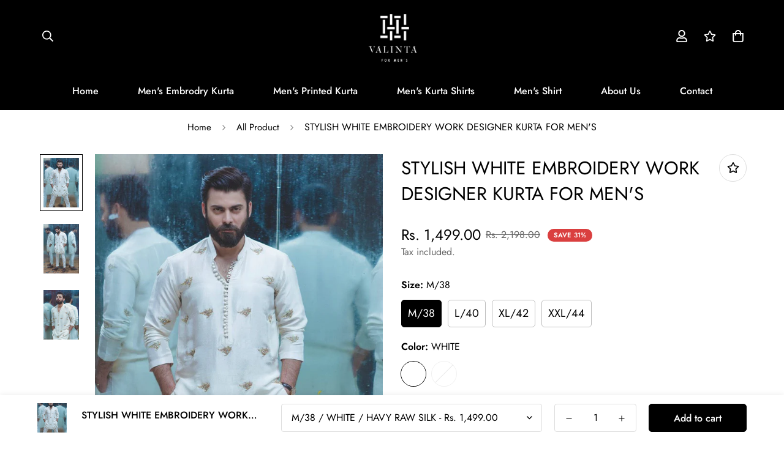

--- FILE ---
content_type: text/html; charset=utf-8
request_url: https://valintaformens.com/products/stylish-white-embroidery-work-designer-kurta-for-mens
body_size: 35215
content:

<!doctype html>
<html
  class="no-js supports-no-cookies"
  lang="en"
  data-template="product"
  
>
  <head>
    <meta charset="utf-8">
    <meta http-equiv="X-UA-Compatible" content="IE=edge">
    <meta name="viewport" content="width=device-width, initial-scale=1, maximum-scale=1.0, user-scalable=0">
    <meta name="theme-color" content="#000000"><link rel="canonical" href="https://valintaformens.com/products/stylish-white-embroidery-work-designer-kurta-for-mens">
<link href="//valintaformens.com/cdn/shop/t/2/assets/theme.css?v=5938617295181848131679739744" rel="stylesheet" type="text/css" media="all" />
<link href="//valintaformens.com/cdn/shop/t/2/assets/chunk.css?v=65675443336607371751679739747" rel="stylesheet" type="text/css" media="all" />


<link rel="dns-prefetch" href="https://valintaformens.com/products/stylish-white-embroidery-work-designer-kurta-for-mens" crossorigin>
<link rel="dns-prefetch" href="https://cdn.shopify.com" crossorigin>
<link rel="preconnect" href="https://valintaformens.com/products/stylish-white-embroidery-work-designer-kurta-for-mens" crossorigin>
<link rel="preconnect" href="https://cdn.shopify.com" crossorigin>

<link href="//valintaformens.com/cdn/shop/t/2/assets/vendor.min.js?v=33890960766773293201679739745" as="script" rel="preload">
<link href="//valintaformens.com/cdn/shop/t/2/assets/app.min.js?v=115749925404019333281679739745" as="script" rel="preload">
<link href="//valintaformens.com/cdn/shop/t/2/assets/foxkit-app.min.js?v=27037143525546052611679739743" as="script" rel="preload">

<link rel="shortcut icon" href="//valintaformens.com/cdn/shop/files/favicon-32x32.png?crop=center&height=32&v=1695266694&width=32" type="image/png"><title class="product">STYLISH WHITE EMBROIDERY WORK DESIGNER KURTA FOR MEN&#39;S</title><meta name="description" content="This STYLISH WHITE EMBROIDERY WORK DESIGNER KURTA FOR MEN&#39;S Is Created by Valinta for men&#39;s ,This Hand-stitched Kurta Is Made of 100% Pure Cotton Fabric With Having Hand digital Printed Prints Over It. Our Attractive Prints Add More Charm to Your Look, Wear This at Any Time Because the Fabric Is So Smooth to Skin That "><meta property="og:site_name" content="valintaformens">
<meta property="og:url" content="https://valintaformens.com/products/stylish-white-embroidery-work-designer-kurta-for-mens">
<meta property="og:title" content="STYLISH WHITE EMBROIDERY WORK DESIGNER KURTA FOR MEN&#39;S">
<meta property="og:type" content="product">
<meta property="og:description" content="This STYLISH WHITE EMBROIDERY WORK DESIGNER KURTA FOR MEN&#39;S Is Created by Valinta for men&#39;s ,This Hand-stitched Kurta Is Made of 100% Pure Cotton Fabric With Having Hand digital Printed Prints Over It. Our Attractive Prints Add More Charm to Your Look, Wear This at Any Time Because the Fabric Is So Smooth to Skin That "><meta property="og:image" content="http://valintaformens.com/cdn/shop/files/photo_2023-07-27_21-36-39.jpg?v=1743577150">
<meta property="og:image:secure_url" content="https://valintaformens.com/cdn/shop/files/photo_2023-07-27_21-36-39.jpg?v=1743577150">
<meta property="og:image:width" content="915">
<meta property="og:image:height" content="1280"><meta property="og:price:amount" content="1,499.00">
<meta property="og:price:currency" content="INR"><meta name="twitter:card" content="summary_large_image">
<meta name="twitter:title" content="STYLISH WHITE EMBROIDERY WORK DESIGNER KURTA FOR MEN&#39;S">
<meta name="twitter:description" content="This STYLISH WHITE EMBROIDERY WORK DESIGNER KURTA FOR MEN&#39;S Is Created by Valinta for men&#39;s ,This Hand-stitched Kurta Is Made of 100% Pure Cotton Fabric With Having Hand digital Printed Prints Over It. Our Attractive Prints Add More Charm to Your Look, Wear This at Any Time Because the Fabric Is So Smooth to Skin That ">

<style>
  @font-face {  font-family: SF-Heading-font;  font-weight:400;  src: url(https://cdn.shopify.com/s/files/1/0561/2742/2636/files/Jost-Regular.ttf?v=1618297125);  font-display: swap;}@font-face {  font-family: SF-Heading-font;  font-weight:500;  src: url(https://cdn.shopify.com/s/files/1/0561/2742/2636/files/Jost-Medium.ttf?v=1618297125);  font-display: swap;}@font-face {  font-family: SF-Heading-font;  font-weight:600;  src: url(https://cdn.shopify.com/s/files/1/0561/2742/2636/files/Jost-SemiBold.ttf?v=1618297125);  font-display: swap;}:root {  --font-stack-header: SF-Heading-font;  --font-weight-header: 400;}@font-face {  font-family: SF-Body-font;  font-weight:400;  src: url(https://cdn.shopify.com/s/files/1/0561/2742/2636/files/Jost-Regular.ttf?v=1618297125);  font-display: swap;}@font-face {  font-family: SF-Body-font;  font-weight:500;  src: url(https://cdn.shopify.com/s/files/1/0561/2742/2636/files/Jost-Medium.ttf?v=1618297125);  font-display: swap;}@font-face {  font-family: SF-Body-font;  font-weight:600;  src: url(https://cdn.shopify.com/s/files/1/0561/2742/2636/files/Jost-SemiBold.ttf?v=1618297125);  font-display: swap;}:root {  --font-stack-body: 'SF-Body-font';  --font-weight-body: 400;;}
</style>
<style>
  html{font-size:calc(var(--font-base-size,16) * 1px)}body{font-family:var(--font-stack-body)!important;font-weight:var(--font-weight-body);font-style:var(--font-style-body);color:var(--color-body-text);font-size:calc(var(--font-base-size,16) * 1px);line-height:calc(var(--base-line-height) * 1px);scroll-behavior:smooth}body .h1,body .h2,body .h3,body .h4,body .h5,body .h6,body h1,body h2,body h3,body h4,body h5,body h6{font-family:var(--font-stack-header);font-weight:var(--font-weight-header);font-style:var(--font-style-header);color:var(--color-heading-text);line-height:normal}body .h1,body h1{font-size:calc(((var(--font-h1-mobile))/ (var(--font-base-size))) * 1rem)}body .h2,body h2{font-size:calc(((var(--font-h2-mobile))/ (var(--font-base-size))) * 1rem)}body .h3,body h3{font-size:calc(((var(--font-h3-mobile))/ (var(--font-base-size))) * 1rem)}body .h4,body h4{font-size:calc(((var(--font-h4-mobile))/ (var(--font-base-size))) * 1rem)}body .h5,body h5{font-size:calc(((var(--font-h5-mobile))/ (var(--font-base-size))) * 1rem)}body .h6,body h6{font-size:calc(((var(--font-h6-mobile))/ (var(--font-base-size))) * 1rem);line-height:1.4}@media only screen and (min-width:768px){body .h1,body h1{font-size:calc(((var(--font-h1-desktop))/ (var(--font-base-size))) * 1rem)}body .h2,body h2{font-size:calc(((var(--font-h2-desktop))/ (var(--font-base-size))) * 1rem)}body .h3,body h3{font-size:calc(((var(--font-h3-desktop))/ (var(--font-base-size))) * 1rem)}body .h4,body h4{font-size:calc(((var(--font-h4-desktop))/ (var(--font-base-size))) * 1rem)}body .h5,body h5{font-size:calc(((var(--font-h5-desktop))/ (var(--font-base-size))) * 1rem)}body .h6,body h6{font-size:calc(((var(--font-h6-desktop))/ (var(--font-base-size))) * 1rem)}}.swiper-wrapper{display:flex}.swiper-container:not(.swiper-container-initialized) .swiper-slide{width:calc(100% / var(--items,1));flex:0 0 auto}@media (max-width:1023px){.swiper-container:not(.swiper-container-initialized) .swiper-slide{min-width:40vw;flex:0 0 auto}}@media (max-width:767px){.swiper-container:not(.swiper-container-initialized) .swiper-slide{min-width:66vw;flex:0 0 auto}}.opacity-0{opacity:0}.opacity-100{opacity:1!important;}.placeholder-background{position:absolute;top:0;right:0;bottom:0;left:0;pointer-events:none}.placeholder-background--animation{background-color:#000;animation:placeholder-background-loading 1.5s infinite linear}[data-image-loading]{position:relative}[data-image-loading]:after{content:'';background-color:#000;animation:placeholder-background-loading 1.5s infinite linear;position:absolute;top:0;left:0;width:100%;height:100%;z-index:1}[data-image-loading] img.lazyload{opacity:0}[data-image-loading] img.lazyloaded{opacity:1}.no-js [data-image-loading]{animation-name:none}.lazyload--fade-in{opacity:0;transition:.25s all}.lazyload--fade-in.lazyloaded{opacity:1}@media (min-width:768px){.hidden.md\:block{display:block!important}.hidden.md\:flex{display:flex!important}.hidden.md\:grid{display:grid!important}}@media (min-width:1024px){.hidden.lg\:block{display:block!important}.hidden.lg\:flex{display:flex!important}.hidden.lg\:grid{display:grid!important}}@media (min-width:1280px){.hidden.xl\:block{display:block!important}.hidden.xl\:flex{display:flex!important}.hidden.xl\:grid{display:grid!important}}

  h1, .h1,
  h2, .h2,
  h3, .h3,
  h4, .h4,
  h5, .h5,
  h6, .h6 {
    letter-spacing: 0px;
  }
</style>

    <script>
  // https://codebeautify.org/jsviewer

  function _debounce(fn, wait = 300) {
    let t;
    return (...args) => {
      clearTimeout(t);
      t = setTimeout(() => fn.apply(this, args), wait);
    };
  }

  try {
    window.MinimogSettings = window.MinimogSettings || {};
    window.___mnag = 'userA' + (window.___mnag1 || '') + 'gent';

    var _mh = document.querySelector('header.sf-header__mobile');
    var _dh = document.querySelector('header.sf-header__desktop');
    // Set header height
    function _shh() {
      if (!_mh || !_dh) {
        _mh = document.querySelector('header.sf-header__mobile');
        _dh = document.querySelector('header.sf-header__desktop');
      }
      // Header
      var _hd = window.innerWidth < 1024 ? _mh : _dh;
      if (_hd) {
        document.documentElement.style.setProperty('--sf-header-height', _hd.offsetHeight + 'px');
        window.MinimogSettings.headerHeight = _hd.offsetHeight;
      }
    }

    // setTopbarHeight
    function _stbh() {
      // Topbar
      var _tb = document.querySelector('.sf-topbar');
      if (_tb) {
        document.documentElement.style.setProperty('--sf-topbar-height', _tb.offsetHeight + 'px');
        window.MinimogSettings.topbarHeight = _tb.offsetHeight;
      }
    }

    // setAnnouncementHeight
    function _sah() {
      // announcement_bar
      var _ab = document.querySelector('.announcement-bar');
      if (_ab) {
        document.documentElement.style.setProperty('--sf-announcement-height', _ab.offsetHeight + 'px');
        window.MinimogSettings.topbarHeight = _ab.offsetHeight;
      }
    }

    // setMainContentPadding
    function _smcp() {
      // pageTemplate
      var _pt = document.documentElement.dataset.template;
      if (window.innerWidth >= 1024) {
        if (_dh && _dh.dataset.transparent === "true") {
          if (_pt === 'index' || _pt === 'collection') {
            document.documentElement.style.setProperty('--main-content-padding-top', '0px');
          }
        }
      } else {
        document.documentElement.style.removeProperty('--main-content-padding-top');
      }
    }

    // calculateSectionsHeight
    function _csh() {_shh();_stbh();_sah();_smcp();}
    window.addEventListener('resize', _debounce(_csh, 1000));

    document.documentElement.className = document.documentElement.className.replace('supports-no-cookies', 'supports-cookies').replace('no-js', 'js');
  } catch (error) {
    console.warn('Failed to execute critical scripts', error);
  }

  try {
    // Page speed agent
    var _nu = navigator[window.___mnag];
    var _psas = [
      {
        'b': 'ome-Li',
        'c': 'ghth',
        'd': 'ouse',
        'a': 'Chr',
      },
      {
        'd': 'hts',
        'a': 'Sp',
        'c': 'nsig',
        'b': 'eed I',
      },
      {
        'b': ' Lin',
        'd': '6_64',
        'a': 'X11;',
        'c': 'ux x8',
      }
    ];
    function __fn(i) {
      return Object.keys(_psas[i]).sort().reduce(function (a, c) { return a + _psas[i][c] }, '');
    }

    var __isPSA = (_nu.indexOf(__fn(0)) > -1 || _nu.indexOf(__fn(1)) > -1 || _nu.indexOf(__fn(2)) > -1);
    // var __isPSA = true

    window.___mnag = '!1';
    _psas = null;
  } catch (err) {
    var __isPSA = false;
    var _psas = null;
    window.___mnag = '!1';
  }

  // activateFontAndCriticalCSS
  

  // __activateStyle(this)
  function __as(l) {
    l.rel = 'stylesheet';
    l.media = 'all';
    l.removeAttribute('onload');
  }

  // _onChunkStyleLoad(this)
  function __ocsl(l) {
    if (!__isPSA) __as(l);
  }

  window.__isPSA = __isPSA;
</script>

    

    <link href="//valintaformens.com/cdn/shop/t/2/assets/theme.css?v=5938617295181848131679739744" rel="stylesheet" type="text/css" media="all" />
    <link href="//valintaformens.com/cdn/shop/t/2/assets/chunk.css?v=65675443336607371751679739747" rel="stylesheet" type="text/css" media="all" />

    
<style data-shopify>:root {		/* BODY */		--base-line-height: 29;		/* PRIMARY COLORS */		--color-primary: #000000;		--plyr-color-main: #000000;		--color-primary-darker: #333333;		/* TEXT COLORS */		--color-body-text: #000000;		--color-heading-text: #000000;		--color-sub-text: #666666;		--color-text-link: #000000;		--color-text-link-hover: #666666;		/* BUTTON COLORS */		--color-btn-bg:  #000000;		--color-btn-bg-hover: #000000;		--color-btn-text: #ffffff;		--color-btn-text-hover: #ffffff;    	--color-btn-secondary-border: #000000;    	--color-btn-secondary-text: #000000;		--btn-letter-spacing: 0px;		--btn-border-radius: 5px;		--btn-border-width: 1px;		--btn-line-height: 23px;				/* PRODUCT COLORS */		--product-title-color: #000000;		--product-sale-price-color: #666666;		--product-regular-price-color: #000000;		--product-type-color: #666666;		--product-desc-color: #666666;		/* TOPBAR COLORS */		--color-topbar-background: #ffffff;		--color-topbar-text: #000000;		/* MENU BAR COLORS */		--color-menu-background: #000000;		--color-menu-text: #f8f8f8;		/* BORDER COLORS */		--color-border: #dedede;		/* FOOTER COLORS */		--color-footer-text: #000000;		--color-footer-subtext: #666666;		--color-footer-background: #f5f5f5;		--color-footer-link: #666666;		--color-footer-link-hover: #000000;		--color-footer-background-mobile: #F5F5F5;		/* FOOTER BOTTOM COLORS */		--color-footer-bottom-text: #000;		--color-footer-bottom-background: #f5f5f5;		--color-footer-bottom-background-mobile: #F5F5F5;		/* HEADER */		--color-header-text: #ffffff;		--color-header-transparent-text: #000000;		--color-main-background: #ffffff;		--color-field-background: #ffffff;		--color-header-background: #000000;		--color-cart-wishlist-count: #ffffff;		--bg-cart-wishlist-count: #da3f3f;		--swatch-item-background-default: #f7f8fa;		--text-gray-400: #777777;		--text-gray-9b: #9b9b9b;		--text-black: #000000;		--text-white: #ffffff;		--bg-gray-400: #f7f8fa;		--bg-black: #000000;		--rounded-full: 9999px;		--border-color-1: #eeeeee;		--border-color-2: #b2b2b2;		--border-color-3: #d2d2d2;		--border-color-4: #737373;		--color-secondary: #666666;		--color-success: #3a8735;		--color-warning: #ff706b;		--color-info: #959595;		--color-disabled: #cecece;		--bg-disabled: #f7f7f7;		--bg-hover: #737373;		--bg-color-tooltip: #000000;		--text-color-tooltip: #ffffff;		--color-image-overlay: #000000;		--opacity-image-overlay: 0.2;		--theme-shadow: 0 5px 15px 0 rgba(0, 0, 0, 0.07);    	--arrow-select-box: url(//valintaformens.com/cdn/shop/t/2/assets/ar-down.svg?v=92728264558441377851679739746);		/* FONT SIZES */		--font-base-size: 16;		--font-btn-size: 16px;		--font-btn-weight: 500;		--font-h1-desktop: 54;		--font-h1-mobile: 50;		--font-h2-desktop: 42;		--font-h2-mobile: 37;		--font-h3-desktop: 31;		--font-h3-mobile: 28;		--font-h4-desktop: 27;		--font-h4-mobile: 24;		--font-h5-desktop: 23;		--font-h5-mobile: 20;		--font-h6-desktop: 21;		--font-h6-mobile: 19;    	--arrow-down-url: url(//valintaformens.com/cdn/shop/t/2/assets/arrow-down.svg?v=157552497485556416461679739743);    	--arrow-down-white-url: url(//valintaformens.com/cdn/shop/t/2/assets/arrow-down-white.svg?v=70535736727834135531679739746);    	--product-title-line-clamp: unset;		--spacing-sections-desktop: 100px;        --spacing-sections-tablet: 75px;        --spacing-sections-mobile: 50px;	}
</style><link href="//valintaformens.com/cdn/shop/t/2/assets/product-template.css?v=143442194256306734581679739746" rel="stylesheet" type="text/css" media="all" />
<link media="print" onload="this.media = 'all'" rel="stylesheet" href="//valintaformens.com/cdn/shop/t/2/assets/vendor.css?v=16535328183442033321679739743">

<link href="//valintaformens.com/cdn/shop/t/2/assets/custom.css?v=105997007003712207781679739773" rel="stylesheet" type="text/css" media="all" />

<style data-shopify>body {
    --container-width: 1190;
    --fluid-container-width: 1620px;
    --fluid-container-offset: 65px;
    background-color: #ffffff;
  }
  [style*="--aspect-ratio"]:before {
    padding-top: calc(100% / (0.0001 + var(--aspect-ratio, 16/9)));
  }
  @media ( max-width: 767px ) {
    [style*="--aspect-ratio"]:before {
      padding-top: calc(100% / (0.0001 + var(--aspect-ratio-mobile, var(--aspect-ratio, 16/9)) ));
    }
  }.sf-topbar {  border-color: #eee;}.sf__font-normal {  font-weight: 400;}body .sf-footer__block .social-media-links {  gap: 12px;  margin: 0;  padding: 5px;  flex-wrap: wrap;}body .sf-footer__block .social-media-links a {  color: #222;  width: 48px;  height: 48px;  padding: 0;  display: inline-flex;  align-items: center;  justify-content: center;  border-radius: 50%;  background-color: #E9E9E9;  transition: all .3s;}body .sf-footer__block .social-media-links a:hover {  background-color: #222;  color: #fff;  box-shadow: 0 0 0 0.2rem #222;}@media (min-width: 1536px) {  body .sf__footer-block-newsletter .sf__footer-block-title {    font-size: 42px;  }}
</style>


    <script src="//valintaformens.com/cdn/shop/t/2/assets/vendor.min.js?v=33890960766773293201679739745" defer="defer"></script>
    <script src="//valintaformens.com/cdn/shop/t/2/assets/theme-global.js?v=120219309660905489651679739746" defer="defer"></script>
    <script src="//valintaformens.com/cdn/shop/t/2/assets/app.min.js?v=115749925404019333281679739745" defer="defer"></script>

    <script>window.performance && window.performance.mark && window.performance.mark('shopify.content_for_header.start');</script><meta id="shopify-digital-wallet" name="shopify-digital-wallet" content="/73406644509/digital_wallets/dialog">
<link rel="alternate" type="application/json+oembed" href="https://valintaformens.com/products/stylish-white-embroidery-work-designer-kurta-for-mens.oembed">
<script async="async" src="/checkouts/internal/preloads.js?locale=en-IN"></script>
<script id="shopify-features" type="application/json">{"accessToken":"7c5118ee99ea604a8307571bb0603214","betas":["rich-media-storefront-analytics"],"domain":"valintaformens.com","predictiveSearch":true,"shopId":73406644509,"locale":"en"}</script>
<script>var Shopify = Shopify || {};
Shopify.shop = "valintaformens.myshopify.com";
Shopify.locale = "en";
Shopify.currency = {"active":"INR","rate":"1.0"};
Shopify.country = "IN";
Shopify.theme = {"name":"valintaformen's-3.3.0","id":145983373597,"schema_name":"Minimog - OS 2.0","schema_version":"3.3.0","theme_store_id":null,"role":"main"};
Shopify.theme.handle = "null";
Shopify.theme.style = {"id":null,"handle":null};
Shopify.cdnHost = "valintaformens.com/cdn";
Shopify.routes = Shopify.routes || {};
Shopify.routes.root = "/";</script>
<script type="module">!function(o){(o.Shopify=o.Shopify||{}).modules=!0}(window);</script>
<script>!function(o){function n(){var o=[];function n(){o.push(Array.prototype.slice.apply(arguments))}return n.q=o,n}var t=o.Shopify=o.Shopify||{};t.loadFeatures=n(),t.autoloadFeatures=n()}(window);</script>
<script id="shop-js-analytics" type="application/json">{"pageType":"product"}</script>
<script defer="defer" async type="module" src="//valintaformens.com/cdn/shopifycloud/shop-js/modules/v2/client.init-shop-cart-sync_C5BV16lS.en.esm.js"></script>
<script defer="defer" async type="module" src="//valintaformens.com/cdn/shopifycloud/shop-js/modules/v2/chunk.common_CygWptCX.esm.js"></script>
<script type="module">
  await import("//valintaformens.com/cdn/shopifycloud/shop-js/modules/v2/client.init-shop-cart-sync_C5BV16lS.en.esm.js");
await import("//valintaformens.com/cdn/shopifycloud/shop-js/modules/v2/chunk.common_CygWptCX.esm.js");

  window.Shopify.SignInWithShop?.initShopCartSync?.({"fedCMEnabled":true,"windoidEnabled":true});

</script>
<script>(function() {
  var isLoaded = false;
  function asyncLoad() {
    if (isLoaded) return;
    isLoaded = true;
    var urls = ["https:\/\/sr-cdn.shiprocket.in\/sr-promise\/static\/uc.js?channel_id=4\u0026sr_company_id=3351476\u0026shop=valintaformens.myshopify.com"];
    for (var i = 0; i < urls.length; i++) {
      var s = document.createElement('script');
      s.type = 'text/javascript';
      s.async = true;
      s.src = urls[i];
      var x = document.getElementsByTagName('script')[0];
      x.parentNode.insertBefore(s, x);
    }
  };
  if(window.attachEvent) {
    window.attachEvent('onload', asyncLoad);
  } else {
    window.addEventListener('load', asyncLoad, false);
  }
})();</script>
<script id="__st">var __st={"a":73406644509,"offset":-18000,"reqid":"da26d811-d054-4373-a5f8-d634451f8530-1768729340","pageurl":"valintaformens.com\/products\/stylish-white-embroidery-work-designer-kurta-for-mens","u":"6e766d13757d","p":"product","rtyp":"product","rid":8488112324893};</script>
<script>window.ShopifyPaypalV4VisibilityTracking = true;</script>
<script id="captcha-bootstrap">!function(){'use strict';const t='contact',e='account',n='new_comment',o=[[t,t],['blogs',n],['comments',n],[t,'customer']],c=[[e,'customer_login'],[e,'guest_login'],[e,'recover_customer_password'],[e,'create_customer']],r=t=>t.map((([t,e])=>`form[action*='/${t}']:not([data-nocaptcha='true']) input[name='form_type'][value='${e}']`)).join(','),a=t=>()=>t?[...document.querySelectorAll(t)].map((t=>t.form)):[];function s(){const t=[...o],e=r(t);return a(e)}const i='password',u='form_key',d=['recaptcha-v3-token','g-recaptcha-response','h-captcha-response',i],f=()=>{try{return window.sessionStorage}catch{return}},m='__shopify_v',_=t=>t.elements[u];function p(t,e,n=!1){try{const o=window.sessionStorage,c=JSON.parse(o.getItem(e)),{data:r}=function(t){const{data:e,action:n}=t;return t[m]||n?{data:e,action:n}:{data:t,action:n}}(c);for(const[e,n]of Object.entries(r))t.elements[e]&&(t.elements[e].value=n);n&&o.removeItem(e)}catch(o){console.error('form repopulation failed',{error:o})}}const l='form_type',E='cptcha';function T(t){t.dataset[E]=!0}const w=window,h=w.document,L='Shopify',v='ce_forms',y='captcha';let A=!1;((t,e)=>{const n=(g='f06e6c50-85a8-45c8-87d0-21a2b65856fe',I='https://cdn.shopify.com/shopifycloud/storefront-forms-hcaptcha/ce_storefront_forms_captcha_hcaptcha.v1.5.2.iife.js',D={infoText:'Protected by hCaptcha',privacyText:'Privacy',termsText:'Terms'},(t,e,n)=>{const o=w[L][v],c=o.bindForm;if(c)return c(t,g,e,D).then(n);var r;o.q.push([[t,g,e,D],n]),r=I,A||(h.body.append(Object.assign(h.createElement('script'),{id:'captcha-provider',async:!0,src:r})),A=!0)});var g,I,D;w[L]=w[L]||{},w[L][v]=w[L][v]||{},w[L][v].q=[],w[L][y]=w[L][y]||{},w[L][y].protect=function(t,e){n(t,void 0,e),T(t)},Object.freeze(w[L][y]),function(t,e,n,w,h,L){const[v,y,A,g]=function(t,e,n){const i=e?o:[],u=t?c:[],d=[...i,...u],f=r(d),m=r(i),_=r(d.filter((([t,e])=>n.includes(e))));return[a(f),a(m),a(_),s()]}(w,h,L),I=t=>{const e=t.target;return e instanceof HTMLFormElement?e:e&&e.form},D=t=>v().includes(t);t.addEventListener('submit',(t=>{const e=I(t);if(!e)return;const n=D(e)&&!e.dataset.hcaptchaBound&&!e.dataset.recaptchaBound,o=_(e),c=g().includes(e)&&(!o||!o.value);(n||c)&&t.preventDefault(),c&&!n&&(function(t){try{if(!f())return;!function(t){const e=f();if(!e)return;const n=_(t);if(!n)return;const o=n.value;o&&e.removeItem(o)}(t);const e=Array.from(Array(32),(()=>Math.random().toString(36)[2])).join('');!function(t,e){_(t)||t.append(Object.assign(document.createElement('input'),{type:'hidden',name:u})),t.elements[u].value=e}(t,e),function(t,e){const n=f();if(!n)return;const o=[...t.querySelectorAll(`input[type='${i}']`)].map((({name:t})=>t)),c=[...d,...o],r={};for(const[a,s]of new FormData(t).entries())c.includes(a)||(r[a]=s);n.setItem(e,JSON.stringify({[m]:1,action:t.action,data:r}))}(t,e)}catch(e){console.error('failed to persist form',e)}}(e),e.submit())}));const S=(t,e)=>{t&&!t.dataset[E]&&(n(t,e.some((e=>e===t))),T(t))};for(const o of['focusin','change'])t.addEventListener(o,(t=>{const e=I(t);D(e)&&S(e,y())}));const B=e.get('form_key'),M=e.get(l),P=B&&M;t.addEventListener('DOMContentLoaded',(()=>{const t=y();if(P)for(const e of t)e.elements[l].value===M&&p(e,B);[...new Set([...A(),...v().filter((t=>'true'===t.dataset.shopifyCaptcha))])].forEach((e=>S(e,t)))}))}(h,new URLSearchParams(w.location.search),n,t,e,['guest_login'])})(!0,!0)}();</script>
<script integrity="sha256-4kQ18oKyAcykRKYeNunJcIwy7WH5gtpwJnB7kiuLZ1E=" data-source-attribution="shopify.loadfeatures" defer="defer" src="//valintaformens.com/cdn/shopifycloud/storefront/assets/storefront/load_feature-a0a9edcb.js" crossorigin="anonymous"></script>
<script data-source-attribution="shopify.dynamic_checkout.dynamic.init">var Shopify=Shopify||{};Shopify.PaymentButton=Shopify.PaymentButton||{isStorefrontPortableWallets:!0,init:function(){window.Shopify.PaymentButton.init=function(){};var t=document.createElement("script");t.src="https://valintaformens.com/cdn/shopifycloud/portable-wallets/latest/portable-wallets.en.js",t.type="module",document.head.appendChild(t)}};
</script>
<script data-source-attribution="shopify.dynamic_checkout.buyer_consent">
  function portableWalletsHideBuyerConsent(e){var t=document.getElementById("shopify-buyer-consent"),n=document.getElementById("shopify-subscription-policy-button");t&&n&&(t.classList.add("hidden"),t.setAttribute("aria-hidden","true"),n.removeEventListener("click",e))}function portableWalletsShowBuyerConsent(e){var t=document.getElementById("shopify-buyer-consent"),n=document.getElementById("shopify-subscription-policy-button");t&&n&&(t.classList.remove("hidden"),t.removeAttribute("aria-hidden"),n.addEventListener("click",e))}window.Shopify?.PaymentButton&&(window.Shopify.PaymentButton.hideBuyerConsent=portableWalletsHideBuyerConsent,window.Shopify.PaymentButton.showBuyerConsent=portableWalletsShowBuyerConsent);
</script>
<script>
  function portableWalletsCleanup(e){e&&e.src&&console.error("Failed to load portable wallets script "+e.src);var t=document.querySelectorAll("shopify-accelerated-checkout .shopify-payment-button__skeleton, shopify-accelerated-checkout-cart .wallet-cart-button__skeleton"),e=document.getElementById("shopify-buyer-consent");for(let e=0;e<t.length;e++)t[e].remove();e&&e.remove()}function portableWalletsNotLoadedAsModule(e){e instanceof ErrorEvent&&"string"==typeof e.message&&e.message.includes("import.meta")&&"string"==typeof e.filename&&e.filename.includes("portable-wallets")&&(window.removeEventListener("error",portableWalletsNotLoadedAsModule),window.Shopify.PaymentButton.failedToLoad=e,"loading"===document.readyState?document.addEventListener("DOMContentLoaded",window.Shopify.PaymentButton.init):window.Shopify.PaymentButton.init())}window.addEventListener("error",portableWalletsNotLoadedAsModule);
</script>

<script type="module" src="https://valintaformens.com/cdn/shopifycloud/portable-wallets/latest/portable-wallets.en.js" onError="portableWalletsCleanup(this)" crossorigin="anonymous"></script>
<script nomodule>
  document.addEventListener("DOMContentLoaded", portableWalletsCleanup);
</script>

<link id="shopify-accelerated-checkout-styles" rel="stylesheet" media="screen" href="https://valintaformens.com/cdn/shopifycloud/portable-wallets/latest/accelerated-checkout-backwards-compat.css" crossorigin="anonymous">
<style id="shopify-accelerated-checkout-cart">
        #shopify-buyer-consent {
  margin-top: 1em;
  display: inline-block;
  width: 100%;
}

#shopify-buyer-consent.hidden {
  display: none;
}

#shopify-subscription-policy-button {
  background: none;
  border: none;
  padding: 0;
  text-decoration: underline;
  font-size: inherit;
  cursor: pointer;
}

#shopify-subscription-policy-button::before {
  box-shadow: none;
}

      </style>

<script>window.performance && window.performance.mark && window.performance.mark('shopify.content_for_header.end');</script> 
    <!-- Meta Pixel Code -->
<script>
  !function(f,b,e,v,n,t,s)
  {if(f.fbq)return;n=f.fbq=function(){n.callMethod?
  n.callMethod.apply(n,arguments):n.queue.push(arguments)};
  if(!f._fbq)f._fbq=n;n.push=n;n.loaded=!0;n.version='2.0';
  n.queue=[];t=b.createElement(e);t.async=!0;
  t.src=v;s=b.getElementsByTagName(e)[0];
  s.parentNode.insertBefore(t,s)}(window, document,'script',
  'https://connect.facebook.net/en_US/fbevents.js');
  fbq('init', '132080459832504');
  fbq('track', 'PageView');
</script>
<noscript><img height="1" width="1" style="display:none"
  src="https://www.facebook.com/tr?id=132080459832504&ev=PageView&noscript=1"
/></noscript>
<!-- End Meta Pixel Code -->

<script type="text/javascript">
    (function(c,l,a,r,i,t,y){
        c[a]=c[a]||function(){(c[a].q=c[a].q||[]).push(arguments)};
        t=l.createElement(r);t.async=1;t.src="https://www.clarity.ms/tag/"+i;
        y=l.getElementsByTagName(r)[0];y.parentNode.insertBefore(t,y);
    })(window, document, "clarity", "script", "rzb4fakkk8");
</script>
    
  <link href="https://monorail-edge.shopifysvc.com" rel="dns-prefetch">
<script>(function(){if ("sendBeacon" in navigator && "performance" in window) {try {var session_token_from_headers = performance.getEntriesByType('navigation')[0].serverTiming.find(x => x.name == '_s').description;} catch {var session_token_from_headers = undefined;}var session_cookie_matches = document.cookie.match(/_shopify_s=([^;]*)/);var session_token_from_cookie = session_cookie_matches && session_cookie_matches.length === 2 ? session_cookie_matches[1] : "";var session_token = session_token_from_headers || session_token_from_cookie || "";function handle_abandonment_event(e) {var entries = performance.getEntries().filter(function(entry) {return /monorail-edge.shopifysvc.com/.test(entry.name);});if (!window.abandonment_tracked && entries.length === 0) {window.abandonment_tracked = true;var currentMs = Date.now();var navigation_start = performance.timing.navigationStart;var payload = {shop_id: 73406644509,url: window.location.href,navigation_start,duration: currentMs - navigation_start,session_token,page_type: "product"};window.navigator.sendBeacon("https://monorail-edge.shopifysvc.com/v1/produce", JSON.stringify({schema_id: "online_store_buyer_site_abandonment/1.1",payload: payload,metadata: {event_created_at_ms: currentMs,event_sent_at_ms: currentMs}}));}}window.addEventListener('pagehide', handle_abandonment_event);}}());</script>
<script id="web-pixels-manager-setup">(function e(e,d,r,n,o){if(void 0===o&&(o={}),!Boolean(null===(a=null===(i=window.Shopify)||void 0===i?void 0:i.analytics)||void 0===a?void 0:a.replayQueue)){var i,a;window.Shopify=window.Shopify||{};var t=window.Shopify;t.analytics=t.analytics||{};var s=t.analytics;s.replayQueue=[],s.publish=function(e,d,r){return s.replayQueue.push([e,d,r]),!0};try{self.performance.mark("wpm:start")}catch(e){}var l=function(){var e={modern:/Edge?\/(1{2}[4-9]|1[2-9]\d|[2-9]\d{2}|\d{4,})\.\d+(\.\d+|)|Firefox\/(1{2}[4-9]|1[2-9]\d|[2-9]\d{2}|\d{4,})\.\d+(\.\d+|)|Chrom(ium|e)\/(9{2}|\d{3,})\.\d+(\.\d+|)|(Maci|X1{2}).+ Version\/(15\.\d+|(1[6-9]|[2-9]\d|\d{3,})\.\d+)([,.]\d+|)( \(\w+\)|)( Mobile\/\w+|) Safari\/|Chrome.+OPR\/(9{2}|\d{3,})\.\d+\.\d+|(CPU[ +]OS|iPhone[ +]OS|CPU[ +]iPhone|CPU IPhone OS|CPU iPad OS)[ +]+(15[._]\d+|(1[6-9]|[2-9]\d|\d{3,})[._]\d+)([._]\d+|)|Android:?[ /-](13[3-9]|1[4-9]\d|[2-9]\d{2}|\d{4,})(\.\d+|)(\.\d+|)|Android.+Firefox\/(13[5-9]|1[4-9]\d|[2-9]\d{2}|\d{4,})\.\d+(\.\d+|)|Android.+Chrom(ium|e)\/(13[3-9]|1[4-9]\d|[2-9]\d{2}|\d{4,})\.\d+(\.\d+|)|SamsungBrowser\/([2-9]\d|\d{3,})\.\d+/,legacy:/Edge?\/(1[6-9]|[2-9]\d|\d{3,})\.\d+(\.\d+|)|Firefox\/(5[4-9]|[6-9]\d|\d{3,})\.\d+(\.\d+|)|Chrom(ium|e)\/(5[1-9]|[6-9]\d|\d{3,})\.\d+(\.\d+|)([\d.]+$|.*Safari\/(?![\d.]+ Edge\/[\d.]+$))|(Maci|X1{2}).+ Version\/(10\.\d+|(1[1-9]|[2-9]\d|\d{3,})\.\d+)([,.]\d+|)( \(\w+\)|)( Mobile\/\w+|) Safari\/|Chrome.+OPR\/(3[89]|[4-9]\d|\d{3,})\.\d+\.\d+|(CPU[ +]OS|iPhone[ +]OS|CPU[ +]iPhone|CPU IPhone OS|CPU iPad OS)[ +]+(10[._]\d+|(1[1-9]|[2-9]\d|\d{3,})[._]\d+)([._]\d+|)|Android:?[ /-](13[3-9]|1[4-9]\d|[2-9]\d{2}|\d{4,})(\.\d+|)(\.\d+|)|Mobile Safari.+OPR\/([89]\d|\d{3,})\.\d+\.\d+|Android.+Firefox\/(13[5-9]|1[4-9]\d|[2-9]\d{2}|\d{4,})\.\d+(\.\d+|)|Android.+Chrom(ium|e)\/(13[3-9]|1[4-9]\d|[2-9]\d{2}|\d{4,})\.\d+(\.\d+|)|Android.+(UC? ?Browser|UCWEB|U3)[ /]?(15\.([5-9]|\d{2,})|(1[6-9]|[2-9]\d|\d{3,})\.\d+)\.\d+|SamsungBrowser\/(5\.\d+|([6-9]|\d{2,})\.\d+)|Android.+MQ{2}Browser\/(14(\.(9|\d{2,})|)|(1[5-9]|[2-9]\d|\d{3,})(\.\d+|))(\.\d+|)|K[Aa][Ii]OS\/(3\.\d+|([4-9]|\d{2,})\.\d+)(\.\d+|)/},d=e.modern,r=e.legacy,n=navigator.userAgent;return n.match(d)?"modern":n.match(r)?"legacy":"unknown"}(),u="modern"===l?"modern":"legacy",c=(null!=n?n:{modern:"",legacy:""})[u],f=function(e){return[e.baseUrl,"/wpm","/b",e.hashVersion,"modern"===e.buildTarget?"m":"l",".js"].join("")}({baseUrl:d,hashVersion:r,buildTarget:u}),m=function(e){var d=e.version,r=e.bundleTarget,n=e.surface,o=e.pageUrl,i=e.monorailEndpoint;return{emit:function(e){var a=e.status,t=e.errorMsg,s=(new Date).getTime(),l=JSON.stringify({metadata:{event_sent_at_ms:s},events:[{schema_id:"web_pixels_manager_load/3.1",payload:{version:d,bundle_target:r,page_url:o,status:a,surface:n,error_msg:t},metadata:{event_created_at_ms:s}}]});if(!i)return console&&console.warn&&console.warn("[Web Pixels Manager] No Monorail endpoint provided, skipping logging."),!1;try{return self.navigator.sendBeacon.bind(self.navigator)(i,l)}catch(e){}var u=new XMLHttpRequest;try{return u.open("POST",i,!0),u.setRequestHeader("Content-Type","text/plain"),u.send(l),!0}catch(e){return console&&console.warn&&console.warn("[Web Pixels Manager] Got an unhandled error while logging to Monorail."),!1}}}}({version:r,bundleTarget:l,surface:e.surface,pageUrl:self.location.href,monorailEndpoint:e.monorailEndpoint});try{o.browserTarget=l,function(e){var d=e.src,r=e.async,n=void 0===r||r,o=e.onload,i=e.onerror,a=e.sri,t=e.scriptDataAttributes,s=void 0===t?{}:t,l=document.createElement("script"),u=document.querySelector("head"),c=document.querySelector("body");if(l.async=n,l.src=d,a&&(l.integrity=a,l.crossOrigin="anonymous"),s)for(var f in s)if(Object.prototype.hasOwnProperty.call(s,f))try{l.dataset[f]=s[f]}catch(e){}if(o&&l.addEventListener("load",o),i&&l.addEventListener("error",i),u)u.appendChild(l);else{if(!c)throw new Error("Did not find a head or body element to append the script");c.appendChild(l)}}({src:f,async:!0,onload:function(){if(!function(){var e,d;return Boolean(null===(d=null===(e=window.Shopify)||void 0===e?void 0:e.analytics)||void 0===d?void 0:d.initialized)}()){var d=window.webPixelsManager.init(e)||void 0;if(d){var r=window.Shopify.analytics;r.replayQueue.forEach((function(e){var r=e[0],n=e[1],o=e[2];d.publishCustomEvent(r,n,o)})),r.replayQueue=[],r.publish=d.publishCustomEvent,r.visitor=d.visitor,r.initialized=!0}}},onerror:function(){return m.emit({status:"failed",errorMsg:"".concat(f," has failed to load")})},sri:function(e){var d=/^sha384-[A-Za-z0-9+/=]+$/;return"string"==typeof e&&d.test(e)}(c)?c:"",scriptDataAttributes:o}),m.emit({status:"loading"})}catch(e){m.emit({status:"failed",errorMsg:(null==e?void 0:e.message)||"Unknown error"})}}})({shopId: 73406644509,storefrontBaseUrl: "https://valintaformens.com",extensionsBaseUrl: "https://extensions.shopifycdn.com/cdn/shopifycloud/web-pixels-manager",monorailEndpoint: "https://monorail-edge.shopifysvc.com/unstable/produce_batch",surface: "storefront-renderer",enabledBetaFlags: ["2dca8a86"],webPixelsConfigList: [{"id":"1286865181","configuration":"{\"pixel_id\":\"1028359075925358\",\"pixel_type\":\"facebook_pixel\"}","eventPayloadVersion":"v1","runtimeContext":"OPEN","scriptVersion":"ca16bc87fe92b6042fbaa3acc2fbdaa6","type":"APP","apiClientId":2329312,"privacyPurposes":["ANALYTICS","MARKETING","SALE_OF_DATA"],"dataSharingAdjustments":{"protectedCustomerApprovalScopes":["read_customer_address","read_customer_email","read_customer_name","read_customer_personal_data","read_customer_phone"]}},{"id":"shopify-app-pixel","configuration":"{}","eventPayloadVersion":"v1","runtimeContext":"STRICT","scriptVersion":"0450","apiClientId":"shopify-pixel","type":"APP","privacyPurposes":["ANALYTICS","MARKETING"]},{"id":"shopify-custom-pixel","eventPayloadVersion":"v1","runtimeContext":"LAX","scriptVersion":"0450","apiClientId":"shopify-pixel","type":"CUSTOM","privacyPurposes":["ANALYTICS","MARKETING"]}],isMerchantRequest: false,initData: {"shop":{"name":"valintaformens","paymentSettings":{"currencyCode":"INR"},"myshopifyDomain":"valintaformens.myshopify.com","countryCode":"IN","storefrontUrl":"https:\/\/valintaformens.com"},"customer":null,"cart":null,"checkout":null,"productVariants":[{"price":{"amount":1499.0,"currencyCode":"INR"},"product":{"title":"STYLISH WHITE EMBROIDERY WORK DESIGNER KURTA FOR MEN'S","vendor":"valintaformens","id":"8488112324893","untranslatedTitle":"STYLISH WHITE EMBROIDERY WORK DESIGNER KURTA FOR MEN'S","url":"\/products\/stylish-white-embroidery-work-designer-kurta-for-mens","type":"KURTA"},"id":"45619351945501","image":{"src":"\/\/valintaformens.com\/cdn\/shop\/files\/photo_2023-07-27_21-36-39.jpg?v=1743577150"},"sku":"","title":"M\/38 \/ WHITE \/ HAVY RAW SILK","untranslatedTitle":"M\/38 \/ WHITE \/ HAVY RAW SILK"},{"price":{"amount":1499.0,"currencyCode":"INR"},"product":{"title":"STYLISH WHITE EMBROIDERY WORK DESIGNER KURTA FOR MEN'S","vendor":"valintaformens","id":"8488112324893","untranslatedTitle":"STYLISH WHITE EMBROIDERY WORK DESIGNER KURTA FOR MEN'S","url":"\/products\/stylish-white-embroidery-work-designer-kurta-for-mens","type":"KURTA"},"id":"49854896963869","image":{"src":"\/\/valintaformens.com\/cdn\/shop\/files\/photo_2023-07-27_21-36-39.jpg?v=1743577150"},"sku":null,"title":"M\/38 \/ OFF WHITE \/ HAVY RAW SILK","untranslatedTitle":"M\/38 \/ OFF WHITE \/ HAVY RAW SILK"},{"price":{"amount":1499.0,"currencyCode":"INR"},"product":{"title":"STYLISH WHITE EMBROIDERY WORK DESIGNER KURTA FOR MEN'S","vendor":"valintaformens","id":"8488112324893","untranslatedTitle":"STYLISH WHITE EMBROIDERY WORK DESIGNER KURTA FOR MEN'S","url":"\/products\/stylish-white-embroidery-work-designer-kurta-for-mens","type":"KURTA"},"id":"45619351978269","image":{"src":"\/\/valintaformens.com\/cdn\/shop\/files\/photo_2023-07-27_21-36-39.jpg?v=1743577150"},"sku":"","title":"L\/40 \/ WHITE \/ HAVY RAW SILK","untranslatedTitle":"L\/40 \/ WHITE \/ HAVY RAW SILK"},{"price":{"amount":1499.0,"currencyCode":"INR"},"product":{"title":"STYLISH WHITE EMBROIDERY WORK DESIGNER KURTA FOR MEN'S","vendor":"valintaformens","id":"8488112324893","untranslatedTitle":"STYLISH WHITE EMBROIDERY WORK DESIGNER KURTA FOR MEN'S","url":"\/products\/stylish-white-embroidery-work-designer-kurta-for-mens","type":"KURTA"},"id":"49854896996637","image":{"src":"\/\/valintaformens.com\/cdn\/shop\/files\/photo_2023-07-27_21-36-39.jpg?v=1743577150"},"sku":null,"title":"L\/40 \/ OFF WHITE \/ HAVY RAW SILK","untranslatedTitle":"L\/40 \/ OFF WHITE \/ HAVY RAW SILK"},{"price":{"amount":1499.0,"currencyCode":"INR"},"product":{"title":"STYLISH WHITE EMBROIDERY WORK DESIGNER KURTA FOR MEN'S","vendor":"valintaformens","id":"8488112324893","untranslatedTitle":"STYLISH WHITE EMBROIDERY WORK DESIGNER KURTA FOR MEN'S","url":"\/products\/stylish-white-embroidery-work-designer-kurta-for-mens","type":"KURTA"},"id":"45619352043805","image":{"src":"\/\/valintaformens.com\/cdn\/shop\/files\/photo_2023-07-27_21-36-39.jpg?v=1743577150"},"sku":"","title":"XL\/42 \/ WHITE \/ HAVY RAW SILK","untranslatedTitle":"XL\/42 \/ WHITE \/ HAVY RAW SILK"},{"price":{"amount":1499.0,"currencyCode":"INR"},"product":{"title":"STYLISH WHITE EMBROIDERY WORK DESIGNER KURTA FOR MEN'S","vendor":"valintaformens","id":"8488112324893","untranslatedTitle":"STYLISH WHITE EMBROIDERY WORK DESIGNER KURTA FOR MEN'S","url":"\/products\/stylish-white-embroidery-work-designer-kurta-for-mens","type":"KURTA"},"id":"49854897029405","image":{"src":"\/\/valintaformens.com\/cdn\/shop\/files\/photo_2023-07-27_21-36-39.jpg?v=1743577150"},"sku":null,"title":"XL\/42 \/ OFF WHITE \/ HAVY RAW SILK","untranslatedTitle":"XL\/42 \/ OFF WHITE \/ HAVY RAW SILK"},{"price":{"amount":1499.0,"currencyCode":"INR"},"product":{"title":"STYLISH WHITE EMBROIDERY WORK DESIGNER KURTA FOR MEN'S","vendor":"valintaformens","id":"8488112324893","untranslatedTitle":"STYLISH WHITE EMBROIDERY WORK DESIGNER KURTA FOR MEN'S","url":"\/products\/stylish-white-embroidery-work-designer-kurta-for-mens","type":"KURTA"},"id":"45619352109341","image":{"src":"\/\/valintaformens.com\/cdn\/shop\/files\/photo_2023-07-27_21-36-39.jpg?v=1743577150"},"sku":"","title":"XXL\/44 \/ WHITE \/ HAVY RAW SILK","untranslatedTitle":"XXL\/44 \/ WHITE \/ HAVY RAW SILK"},{"price":{"amount":1499.0,"currencyCode":"INR"},"product":{"title":"STYLISH WHITE EMBROIDERY WORK DESIGNER KURTA FOR MEN'S","vendor":"valintaformens","id":"8488112324893","untranslatedTitle":"STYLISH WHITE EMBROIDERY WORK DESIGNER KURTA FOR MEN'S","url":"\/products\/stylish-white-embroidery-work-designer-kurta-for-mens","type":"KURTA"},"id":"49854897062173","image":{"src":"\/\/valintaformens.com\/cdn\/shop\/files\/photo_2023-07-27_21-36-39.jpg?v=1743577150"},"sku":null,"title":"XXL\/44 \/ OFF WHITE \/ HAVY RAW SILK","untranslatedTitle":"XXL\/44 \/ OFF WHITE \/ HAVY RAW SILK"}],"purchasingCompany":null},},"https://valintaformens.com/cdn","fcfee988w5aeb613cpc8e4bc33m6693e112",{"modern":"","legacy":""},{"shopId":"73406644509","storefrontBaseUrl":"https:\/\/valintaformens.com","extensionBaseUrl":"https:\/\/extensions.shopifycdn.com\/cdn\/shopifycloud\/web-pixels-manager","surface":"storefront-renderer","enabledBetaFlags":"[\"2dca8a86\"]","isMerchantRequest":"false","hashVersion":"fcfee988w5aeb613cpc8e4bc33m6693e112","publish":"custom","events":"[[\"page_viewed\",{}],[\"product_viewed\",{\"productVariant\":{\"price\":{\"amount\":1499.0,\"currencyCode\":\"INR\"},\"product\":{\"title\":\"STYLISH WHITE EMBROIDERY WORK DESIGNER KURTA FOR MEN'S\",\"vendor\":\"valintaformens\",\"id\":\"8488112324893\",\"untranslatedTitle\":\"STYLISH WHITE EMBROIDERY WORK DESIGNER KURTA FOR MEN'S\",\"url\":\"\/products\/stylish-white-embroidery-work-designer-kurta-for-mens\",\"type\":\"KURTA\"},\"id\":\"45619351945501\",\"image\":{\"src\":\"\/\/valintaformens.com\/cdn\/shop\/files\/photo_2023-07-27_21-36-39.jpg?v=1743577150\"},\"sku\":\"\",\"title\":\"M\/38 \/ WHITE \/ HAVY RAW SILK\",\"untranslatedTitle\":\"M\/38 \/ WHITE \/ HAVY RAW SILK\"}}]]"});</script><script>
  window.ShopifyAnalytics = window.ShopifyAnalytics || {};
  window.ShopifyAnalytics.meta = window.ShopifyAnalytics.meta || {};
  window.ShopifyAnalytics.meta.currency = 'INR';
  var meta = {"product":{"id":8488112324893,"gid":"gid:\/\/shopify\/Product\/8488112324893","vendor":"valintaformens","type":"KURTA","handle":"stylish-white-embroidery-work-designer-kurta-for-mens","variants":[{"id":45619351945501,"price":149900,"name":"STYLISH WHITE EMBROIDERY WORK DESIGNER KURTA FOR MEN'S - M\/38 \/ WHITE \/ HAVY RAW SILK","public_title":"M\/38 \/ WHITE \/ HAVY RAW SILK","sku":""},{"id":49854896963869,"price":149900,"name":"STYLISH WHITE EMBROIDERY WORK DESIGNER KURTA FOR MEN'S - M\/38 \/ OFF WHITE \/ HAVY RAW SILK","public_title":"M\/38 \/ OFF WHITE \/ HAVY RAW SILK","sku":null},{"id":45619351978269,"price":149900,"name":"STYLISH WHITE EMBROIDERY WORK DESIGNER KURTA FOR MEN'S - L\/40 \/ WHITE \/ HAVY RAW SILK","public_title":"L\/40 \/ WHITE \/ HAVY RAW SILK","sku":""},{"id":49854896996637,"price":149900,"name":"STYLISH WHITE EMBROIDERY WORK DESIGNER KURTA FOR MEN'S - L\/40 \/ OFF WHITE \/ HAVY RAW SILK","public_title":"L\/40 \/ OFF WHITE \/ HAVY RAW SILK","sku":null},{"id":45619352043805,"price":149900,"name":"STYLISH WHITE EMBROIDERY WORK DESIGNER KURTA FOR MEN'S - XL\/42 \/ WHITE \/ HAVY RAW SILK","public_title":"XL\/42 \/ WHITE \/ HAVY RAW SILK","sku":""},{"id":49854897029405,"price":149900,"name":"STYLISH WHITE EMBROIDERY WORK DESIGNER KURTA FOR MEN'S - XL\/42 \/ OFF WHITE \/ HAVY RAW SILK","public_title":"XL\/42 \/ OFF WHITE \/ HAVY RAW SILK","sku":null},{"id":45619352109341,"price":149900,"name":"STYLISH WHITE EMBROIDERY WORK DESIGNER KURTA FOR MEN'S - XXL\/44 \/ WHITE \/ HAVY RAW SILK","public_title":"XXL\/44 \/ WHITE \/ HAVY RAW SILK","sku":""},{"id":49854897062173,"price":149900,"name":"STYLISH WHITE EMBROIDERY WORK DESIGNER KURTA FOR MEN'S - XXL\/44 \/ OFF WHITE \/ HAVY RAW SILK","public_title":"XXL\/44 \/ OFF WHITE \/ HAVY RAW SILK","sku":null}],"remote":false},"page":{"pageType":"product","resourceType":"product","resourceId":8488112324893,"requestId":"da26d811-d054-4373-a5f8-d634451f8530-1768729340"}};
  for (var attr in meta) {
    window.ShopifyAnalytics.meta[attr] = meta[attr];
  }
</script>
<script class="analytics">
  (function () {
    var customDocumentWrite = function(content) {
      var jquery = null;

      if (window.jQuery) {
        jquery = window.jQuery;
      } else if (window.Checkout && window.Checkout.$) {
        jquery = window.Checkout.$;
      }

      if (jquery) {
        jquery('body').append(content);
      }
    };

    var hasLoggedConversion = function(token) {
      if (token) {
        return document.cookie.indexOf('loggedConversion=' + token) !== -1;
      }
      return false;
    }

    var setCookieIfConversion = function(token) {
      if (token) {
        var twoMonthsFromNow = new Date(Date.now());
        twoMonthsFromNow.setMonth(twoMonthsFromNow.getMonth() + 2);

        document.cookie = 'loggedConversion=' + token + '; expires=' + twoMonthsFromNow;
      }
    }

    var trekkie = window.ShopifyAnalytics.lib = window.trekkie = window.trekkie || [];
    if (trekkie.integrations) {
      return;
    }
    trekkie.methods = [
      'identify',
      'page',
      'ready',
      'track',
      'trackForm',
      'trackLink'
    ];
    trekkie.factory = function(method) {
      return function() {
        var args = Array.prototype.slice.call(arguments);
        args.unshift(method);
        trekkie.push(args);
        return trekkie;
      };
    };
    for (var i = 0; i < trekkie.methods.length; i++) {
      var key = trekkie.methods[i];
      trekkie[key] = trekkie.factory(key);
    }
    trekkie.load = function(config) {
      trekkie.config = config || {};
      trekkie.config.initialDocumentCookie = document.cookie;
      var first = document.getElementsByTagName('script')[0];
      var script = document.createElement('script');
      script.type = 'text/javascript';
      script.onerror = function(e) {
        var scriptFallback = document.createElement('script');
        scriptFallback.type = 'text/javascript';
        scriptFallback.onerror = function(error) {
                var Monorail = {
      produce: function produce(monorailDomain, schemaId, payload) {
        var currentMs = new Date().getTime();
        var event = {
          schema_id: schemaId,
          payload: payload,
          metadata: {
            event_created_at_ms: currentMs,
            event_sent_at_ms: currentMs
          }
        };
        return Monorail.sendRequest("https://" + monorailDomain + "/v1/produce", JSON.stringify(event));
      },
      sendRequest: function sendRequest(endpointUrl, payload) {
        // Try the sendBeacon API
        if (window && window.navigator && typeof window.navigator.sendBeacon === 'function' && typeof window.Blob === 'function' && !Monorail.isIos12()) {
          var blobData = new window.Blob([payload], {
            type: 'text/plain'
          });

          if (window.navigator.sendBeacon(endpointUrl, blobData)) {
            return true;
          } // sendBeacon was not successful

        } // XHR beacon

        var xhr = new XMLHttpRequest();

        try {
          xhr.open('POST', endpointUrl);
          xhr.setRequestHeader('Content-Type', 'text/plain');
          xhr.send(payload);
        } catch (e) {
          console.log(e);
        }

        return false;
      },
      isIos12: function isIos12() {
        return window.navigator.userAgent.lastIndexOf('iPhone; CPU iPhone OS 12_') !== -1 || window.navigator.userAgent.lastIndexOf('iPad; CPU OS 12_') !== -1;
      }
    };
    Monorail.produce('monorail-edge.shopifysvc.com',
      'trekkie_storefront_load_errors/1.1',
      {shop_id: 73406644509,
      theme_id: 145983373597,
      app_name: "storefront",
      context_url: window.location.href,
      source_url: "//valintaformens.com/cdn/s/trekkie.storefront.cd680fe47e6c39ca5d5df5f0a32d569bc48c0f27.min.js"});

        };
        scriptFallback.async = true;
        scriptFallback.src = '//valintaformens.com/cdn/s/trekkie.storefront.cd680fe47e6c39ca5d5df5f0a32d569bc48c0f27.min.js';
        first.parentNode.insertBefore(scriptFallback, first);
      };
      script.async = true;
      script.src = '//valintaformens.com/cdn/s/trekkie.storefront.cd680fe47e6c39ca5d5df5f0a32d569bc48c0f27.min.js';
      first.parentNode.insertBefore(script, first);
    };
    trekkie.load(
      {"Trekkie":{"appName":"storefront","development":false,"defaultAttributes":{"shopId":73406644509,"isMerchantRequest":null,"themeId":145983373597,"themeCityHash":"16675400996405598640","contentLanguage":"en","currency":"INR","eventMetadataId":"258c3b74-697f-4998-8045-62b59a05a5f7"},"isServerSideCookieWritingEnabled":true,"monorailRegion":"shop_domain","enabledBetaFlags":["65f19447"]},"Session Attribution":{},"S2S":{"facebookCapiEnabled":true,"source":"trekkie-storefront-renderer","apiClientId":580111}}
    );

    var loaded = false;
    trekkie.ready(function() {
      if (loaded) return;
      loaded = true;

      window.ShopifyAnalytics.lib = window.trekkie;

      var originalDocumentWrite = document.write;
      document.write = customDocumentWrite;
      try { window.ShopifyAnalytics.merchantGoogleAnalytics.call(this); } catch(error) {};
      document.write = originalDocumentWrite;

      window.ShopifyAnalytics.lib.page(null,{"pageType":"product","resourceType":"product","resourceId":8488112324893,"requestId":"da26d811-d054-4373-a5f8-d634451f8530-1768729340","shopifyEmitted":true});

      var match = window.location.pathname.match(/checkouts\/(.+)\/(thank_you|post_purchase)/)
      var token = match? match[1]: undefined;
      if (!hasLoggedConversion(token)) {
        setCookieIfConversion(token);
        window.ShopifyAnalytics.lib.track("Viewed Product",{"currency":"INR","variantId":45619351945501,"productId":8488112324893,"productGid":"gid:\/\/shopify\/Product\/8488112324893","name":"STYLISH WHITE EMBROIDERY WORK DESIGNER KURTA FOR MEN'S - M\/38 \/ WHITE \/ HAVY RAW SILK","price":"1499.00","sku":"","brand":"valintaformens","variant":"M\/38 \/ WHITE \/ HAVY RAW SILK","category":"KURTA","nonInteraction":true,"remote":false},undefined,undefined,{"shopifyEmitted":true});
      window.ShopifyAnalytics.lib.track("monorail:\/\/trekkie_storefront_viewed_product\/1.1",{"currency":"INR","variantId":45619351945501,"productId":8488112324893,"productGid":"gid:\/\/shopify\/Product\/8488112324893","name":"STYLISH WHITE EMBROIDERY WORK DESIGNER KURTA FOR MEN'S - M\/38 \/ WHITE \/ HAVY RAW SILK","price":"1499.00","sku":"","brand":"valintaformens","variant":"M\/38 \/ WHITE \/ HAVY RAW SILK","category":"KURTA","nonInteraction":true,"remote":false,"referer":"https:\/\/valintaformens.com\/products\/stylish-white-embroidery-work-designer-kurta-for-mens"});
      }
    });


        var eventsListenerScript = document.createElement('script');
        eventsListenerScript.async = true;
        eventsListenerScript.src = "//valintaformens.com/cdn/shopifycloud/storefront/assets/shop_events_listener-3da45d37.js";
        document.getElementsByTagName('head')[0].appendChild(eventsListenerScript);

})();</script>
<script
  defer
  src="https://valintaformens.com/cdn/shopifycloud/perf-kit/shopify-perf-kit-3.0.4.min.js"
  data-application="storefront-renderer"
  data-shop-id="73406644509"
  data-render-region="gcp-us-central1"
  data-page-type="product"
  data-theme-instance-id="145983373597"
  data-theme-name="Minimog - OS 2.0"
  data-theme-version="3.3.0"
  data-monorail-region="shop_domain"
  data-resource-timing-sampling-rate="10"
  data-shs="true"
  data-shs-beacon="true"
  data-shs-export-with-fetch="true"
  data-shs-logs-sample-rate="1"
  data-shs-beacon-endpoint="https://valintaformens.com/api/collect"
></script>
</head>

  <body
    id="sf-theme"
    class="template-product product- product-stylish-white-embroidery-work-designer-kurta-for-mens cart-empty
 relative min-h-screen"
    
      data-product-id="8488112324893"
    
  >
    
<script>window.MinimogThemeStyles = {  product: "https://valintaformens.com/cdn/shop/t/2/assets/product.css?v=182364339088244618551679739745"};window.MinimogTheme = {};window.MinimogTheme.version = '3.3.0';window.MinimogLibs = {};window.FoxKitStrings = {};window.MinimogStrings = {  addToCart: "Add to cart",  soldOut: "Sold Out",  unavailable: "Unavailable",  inStock: "In Stock",  checkout: "Check out",  viewCart: "View Cart",  cartRemove: "Remove",  zipcodeValidate: "Zip code can\u0026#39;t be blank",  noShippingRate: "There are no shipping rates for your address.",  shippingRatesResult: "We found {{count}} shipping rate(s) for your address",  recommendTitle: "Recommendation for you",  shipping: "Shipping",  add: "Add",  itemAdded: "Product added to cart successfully",  requiredField: "Please fill all the required fields(*) before Add To Cart!",  hours: "hours",  mins: "mins",  outOfStock: "Out of stock",  sold: "Sold",  available: "Available",  preorder: "Pre-order",  not_enough_item_message: "Not enough items available. Only __inventory_quantity__ left.",  sold_out_items_message: "The product is already sold out.",  unitPrice: "Unit price",  unitPriceSeparator: "per"};window.FoxKitStrings = null;window.MinimogThemeScripts = {  productModel: "https://valintaformens.com/cdn/shop/t/2/assets/product-model-new.min.js?v=116323143127740990381679739744",  productMedia: "https://valintaformens.com/cdn/shop/t/2/assets/product-media.min.js?v=71879920726831169351679739743",  variantsPicker: "https://valintaformens.com/cdn/shop/t/2/assets/variant-picker.min.js?v=8029668521217398311679739745"};window.MinimogSettings = {  design_mode: false,  requestPath: "\/products\/stylish-white-embroidery-work-designer-kurta-for-mens",  template: "product",  templateName: "product",productHandle: "stylish-white-embroidery-work-designer-kurta-for-mens",    productId: 8488112324893,currency_code: "INR",  money_format: "Rs. {{amount}}",  base_url: window.location.origin + Shopify.routes.root,  money_with_currency_format: "Rs. {{amount}}","filter_color1.png": "\/\/valintaformens.com\/cdn\/shop\/t\/2\/assets\/filter_color1.png?v=147458027895443808701679739744\n",          "filter_color1": "Gingham",      "filter_color2.png": "\/\/valintaformens.com\/cdn\/shop\/t\/2\/assets\/filter_color2.png?v=177856991997372355631679739744\n",          "filter_color2": "flannel",theme: {    id: 145983373597,    name: "valintaformen's-3.3.0",    role: "main",    version: "3.0.1",    online_store_version: "2.0",    preview_url: "https://valintaformens.com?preview_theme_id=145983373597",  },  foxkitAppURL: null,  shop_domain: "https:\/\/valintaformens.com",  shop_locale: {    published: [{"shop_locale":{"locale":"en","enabled":true,"primary":true,"published":true}}],    current: "en",    primary: "en",  },  routes: {    root: "\/",    cart: "\/cart",    product_recommendations_url: "\/recommendations\/products",    cart_add_url: '/cart/add',    cart_change_url: '/cart/change',    cart_update_url: '/cart/update',    predictive_search_url: '/search/suggest',    search_url: '/search'  },  hide_unavailable_product_options: true,  pcard_image_ratio: "3\/4",  cookie_consent_allow: "Allow Cookies",  cookie_consent_message: "This website uses cookies to ensure you get the best experience on our website.",  cookie_consent_placement: "bottom-left",  cookie_consent_learnmore_link: "https:\/\/www.cookiesandyou.com\/",  cookie_consent_learnmore: "Learn more",  cookie_consent_theme: "white",  cookie_consent_decline: "Decline",  show_cookie_consent: false,  product_colors: "red: #FF6961,\nyellow: #FDDA76,\nblack: #000000,\nblack band: #000000,\nblue: #8DB4D2,\ngreen: #C1E1C1,\npurple: #B19CD9,\nsilver: #EEEEEF,\nwhite: #FFFFFF,\nbrown: #836953,\nlight brown: #B5651D,\ndark turquoise: #23cddc,\norange: #FFB347,\ntan: #E9D1BF,\nviolet: #B490B0,\npink: #FFD1DC,\ngrey: #E0E0E0,\nsky: #96BDC6,\npale leaf: #CCD4BF,\nlight blue: #b1c5d4,\ndark grey: #aca69f,\nbeige: #EBE6DB,\nbeige band: #EED9C4,\ndark blue: #063e66,\ncream: #FFFFCC,\nlight pink: #FBCFCD,\nmint: #bedce3,\ndark gray: #3A3B3C,\nrosy brown: #c4a287,\nlight grey:#D3D3D3,\ncopper: #B87333,\nrose gold: #ECC5C0,\nnight blue: #151B54,\ncoral: #FF7F50,\nlight purple: #C6AEC7",  use_ajax_atc: true,  discount_code_enable: true,  enable_cart_drawer: true,  pcard_show_lowest_prices: false,  date_now: "2026\/01\/18  4:42:00-0500 (EST)"};window.themeStyleURLs = {  foxkitApp: {    url: "//valintaformens.com/cdn/shop/t/2/assets/foxkit-app.css?v=109330822135549849281679739746",    required: false,    afterWindowLoaded: true  },  productTemplate: {    url: "//valintaformens.com/cdn/shop/t/2/assets/product-template.css?v=143442194256306734581679739746",    required: false,    afterWindowLoaded: true  },  collection: {    url: "//valintaformens.com/cdn/shop/t/2/assets/collection.css?v=173348108183914091481679739745",    required: false  },  search: {    url: "//valintaformens.com/cdn/shop/t/2/assets/collection.css?v=173348108183914091481679739745",    required: false  },  customer: {    url: "//valintaformens.com/cdn/shop/t/2/assets/customer.css?v=56279534652110279791679739746",    required:  false ,  },  glightbox: {    url: "//valintaformens.com/cdn/shop/t/2/assets/glightbox.css?v=161165302054230274211679739745",    required:  true ,    afterWindowLoaded: true  },  plyr: {    url: "//valintaformens.com/cdn/shop/t/2/assets/plyr.css?v=82538192041427600851679739744",    required: false,    afterWindowLoaded: true  },};window.themeScriptURLs = {  productTemplate: {    url: "//valintaformens.com/cdn/shop/t/2/assets/product-template.min.js?v=127468173885106848881679739744",    required:  true ,    afterWindowLoaded: true  },  collection: {    url: "//valintaformens.com/cdn/shop/t/2/assets/collection.min.js?v=110002246354775229651679739747",    required:  false ,  },  customer: {    url: "//valintaformens.com/cdn/shop/t/2/assets/customer.min.js?v=158768227566352523441679739744",    required:  false ,  },  salesNotification: {    url: "//valintaformens.com/cdn/shop/t/2/assets/sales-notifications.min.js?v=34782303980888695071679739746",    required: false,    afterWindowLoaded: false  },  bundle: {    url: "//valintaformens.com/cdn/shop/t/2/assets/bundle.min.js?v=97854917525692841141679739745",    required: false,    afterWindowLoaded: false  },  luckyWheel: {    url: "//valintaformens.com/cdn/shop/t/2/assets/lucky-wheel.min.js?v=8682629669981064011679739746",    required: false,    afterWindowLoaded: false  },  prePurchase: {    url: "//valintaformens.com/cdn/shop/t/2/assets/pre-purchase.min.js?v=18282398464817842951679739747",    required: false,    afterWindowLoaded: false  },  inCart: {    url: "//valintaformens.com/cdn/shop/t/2/assets/incart.min.js?v=73030679166103948791679739746",    required: false,    afterWindowLoaded: false  },  cartGoal: {    url: "//valintaformens.com/cdn/shop/t/2/assets/cart-goal.min.js?v=124174524718743935461679739747",    required: false,    afterWindowLoaded: false  },  bis: {    url: "//valintaformens.com/cdn/shop/t/2/assets/bis.min.js?v=109605929297449342861679739745",    required: false,    afterWindowLoaded: false  },  quantityDiscount: {    url: "//valintaformens.com/cdn/shop/t/2/assets/quantity-discount.min.js?v=142989655560127062001679739744",    required: false,    afterWindowLoaded: false  },  popup: {    url: "//valintaformens.com/cdn/shop/t/2/assets/popup.min.js?v=1463751194694169881679739744",    required: false,    afterWindowLoaded: false  },  countdown: {    url: "//valintaformens.com/cdn/shop/t/2/assets/product-countdown.min.js?v=38270570289248737001679739746",    required: false,    afterWindowLoaded: true  },  tabs: {    url: "//valintaformens.com/cdn/shop/t/2/assets/tabs.min.js?v=90566112142721290221679739746",    required: false,  },  glightbox: {    url: "//valintaformens.com/cdn/shop/t/2/assets/glightbox.min.js?v=30729078161152786201679739747",    required:  true ,    afterWindowLoaded: true  },  plyr: {    url: "//valintaformens.com/cdn/shop/t/2/assets/plyr.min.js?v=89974011772941044661679739745",    required: false,    afterWindowLoaded: true  },  parallax: {    url: "//valintaformens.com/cdn/shop/t/2/assets/simple-parallax.min.js?v=107174232393492105161679739746",    required: false,    afterWindowLoaded: true  }};</script>

    <div id="shopify-section-annoucement" class="shopify-section">
    



</div>
    <div id="shopify-section-header" class="shopify-section"><script src="//valintaformens.com/cdn/shop/t/2/assets/header.min.js?v=106840003608657764741679739746" defer="defer"></script>
<script type="application/ld+json">
{
  "@context": "http://schema.org",
  "@type": "Organization",
  "name": "valintaformens",
  
    
    "logo": "https:\/\/valintaformens.com\/cdn\/shop\/files\/IMG_20230324_124138_811.png?v=1679746044\u0026width=1861",
  
  "sameAs": [
    "",
    "https:\/\/facebook.com\/",
    "",
    "https:\/\/instagram.com\/",
    "",
    "",
    "",
    ""
  ],
  "url": "https:\/\/valintaformens.com"
}
</script>





<style data-shopify>
  :root {
    --logo-width-desktop: 110px;
    --logo-width-mobile: 110px;
    --logo-width-sticky: 145px;
  }
  .sf-header header {
      background-color: #000000;
      color: #ffffff;
  }
  .sf-header.sf-mega-active header {
      color: #000;
  }
  .sf-header.sf-mega-active .transparent-on-top header {
    color: #ffffff;
  }
  
</style>
<section
    data-section-id="header"
    data-section-type="header"
    data-page="/products/stylish-white-embroidery-work-designer-kurta-for-mens"
    data-header-design="logo-center__2l"
    
    class="sf-header "
    data-transparent="false"
    data-sticky="false"
>
    
	
  

	
  

	
  


    <div class="absolute inset-x-0 z-[70] header__wrapper ">
        
        <header
            class="flex lg:hidden sf-header__mobile container-fluid bg-white items-center"
            data-screen="sf-header__mobile"
            data-transparent="false"
        >
            <a class="flex flex-1 w-1/4 py-3.5 sf-menu-button">
              <svg class="w-[22px] h-[22px]" fill="currentColor" stroke="currentColor" xmlns="http://www.w3.org/2000/svg" viewBox="0 0 448 512">
                <path d="M442 114H6a6 6 0 0 1-6-6V84a6 6 0 0 1 6-6h436a6 6 0 0 1 6 6v24a6 6 0 0 1-6 6zm0 160H6a6 6 0 0 1-6-6v-24a6 6 0 0 1 6-6h436a6 6 0 0 1 6 6v24a6 6 0 0 1-6 6zm0 160H6a6 6 0 0 1-6-6v-24a6 6 0 0 1 6-6h436a6 6 0 0 1 6 6v24a6 6 0 0 1-6 6z"/>
              </svg>
            </a>
            
            
            
            <div class="sf-logo sf-logo--mobile px-4 w-1/2 justify-center has-logo-img">
                
                  <a href="/" class="block py-2.5 logo-img relative" title="valintaformens">
                    
                      <div class="sf-image sf-logo-mobile" style="--aspect-ratio: 1.134064594759293;--aspect-ratio-mobile: 1.134064594759293">
                        
                        <img src="//valintaformens.com/cdn/shop/files/IMG_20230324_124138_811.png?v=1679746044" alt="valintaformens" srcset="//valintaformens.com/cdn/shop/files/IMG_20230324_124138_811.png?v=1679746044&amp;width=50 50w, //valintaformens.com/cdn/shop/files/IMG_20230324_124138_811.png?v=1679746044&amp;width=100 100w, //valintaformens.com/cdn/shop/files/IMG_20230324_124138_811.png?v=1679746044&amp;width=150 150w, //valintaformens.com/cdn/shop/files/IMG_20230324_124138_811.png?v=1679746044&amp;width=200 200w, //valintaformens.com/cdn/shop/files/IMG_20230324_124138_811.png?v=1679746044&amp;width=250 250w, //valintaformens.com/cdn/shop/files/IMG_20230324_124138_811.png?v=1679746044&amp;width=300 300w, //valintaformens.com/cdn/shop/files/IMG_20230324_124138_811.png?v=1679746044&amp;width=400 400w" height="97" class="inline-block">
                      </div>
                    
                  </a>
                
            </div>
            
            
                <div class="w-1/4 flex flex-1 items-center justify-end sf-header__mobile-right">
                    
                    <m-search-popup class="flex justify-center items-center p-2" data-open-search-popup>
                        <span class="sf__search-mb-icon">
                          <svg class="w-[20px] h-[20px]" fill="currentColor" stroke="currentColor" xmlns="http://www.w3.org/2000/svg" viewBox="0 0 512 512">
                            <path d="M508.5 468.9L387.1 347.5c-2.3-2.3-5.3-3.5-8.5-3.5h-13.2c31.5-36.5 50.6-84 50.6-136C416 93.1 322.9 0 208 0S0 93.1 0 208s93.1 208 208 208c52 0 99.5-19.1 136-50.6v13.2c0 3.2 1.3 6.2 3.5 8.5l121.4 121.4c4.7 4.7 12.3 4.7 17 0l22.6-22.6c4.7-4.7 4.7-12.3 0-17zM208 368c-88.4 0-160-71.6-160-160S119.6 48 208 48s160 71.6 160 160-71.6 160-160 160z"/>
                          </svg>
                        </span>
                    </m-search-popup>
                    
                    
                      <a
    href="/cart"
    class="relative py-2 sf-cart-icon px-2 whitespace-nowrap cursor-pointer cart-icon"
    style=""
>
    
        <span class="sf__tooltip-item block sf__tooltip-bottom sf__tooltip-style-2">
            <svg class="w-[20px] h-[20px]" fill="currentColor" stroke="currentColor" xmlns="http://www.w3.org/2000/svg" viewBox="0 0 448 512"><path d="M352 128C352 57.42 294.579 0 224 0 153.42 0 96 57.42 96 128H0v304c0 44.183 35.817 80 80 80h288c44.183 0 80-35.817 80-80V128h-96zM224 48c44.112 0 80 35.888 80 80H144c0-44.112 35.888-80 80-80zm176 384c0 17.645-14.355 32-32 32H80c-17.645 0-32-14.355-32-32V176h48v40c0 13.255 10.745 24 24 24s24-10.745 24-24v-40h160v40c0 13.255 10.745 24 24 24s24-10.745 24-24v-40h48v256z"/></svg>
            <span class="sf__tooltip-content">Cart</span>
        </span>
        <span class="sf-cart-count font-medium">0</span>
    
</a>

                    
                </div>
            
        </header>

        
        <header
            class="hidden lg:block bg-white sf-header__desktop logo-center__2l"
            data-screen="sf-header__desktop"
            data-transparent="false"
        >
            <div class="sf-header__bg pointer-events-none"></div>
            <div class="sf-header__dropdown-bg absolute top-full left-0 right-0 pointer-events-none"></div>
            
                    <div class="container-fluid sf__header-main-top relative">
                        <div class="flex sf-menu-logo-bar items-center">
                            <div class="w-2/5 flex flex-grow items-center">
                                
    <m-search-popup
      class="sf-search-form flex items-center pr-4  "
      data-open-search-popup
    >
      
          <button class="flex items-center py-2 px-3">
              <span class="sf__tooltip-item block sf__tooltip-bottom sf__tooltip-style-2">
                  <svg class="w-[18px] h-[18px]" fill="currentColor" stroke="currentColor" xmlns="http://www.w3.org/2000/svg" viewBox="0 0 512 512">
                    <path d="M508.5 468.9L387.1 347.5c-2.3-2.3-5.3-3.5-8.5-3.5h-13.2c31.5-36.5 50.6-84 50.6-136C416 93.1 322.9 0 208 0S0 93.1 0 208s93.1 208 208 208c52 0 99.5-19.1 136-50.6v13.2c0 3.2 1.3 6.2 3.5 8.5l121.4 121.4c4.7 4.7 12.3 4.7 17 0l22.6-22.6c4.7-4.7 4.7-12.3 0-17zM208 368c-88.4 0-160-71.6-160-160S119.6 48 208 48s160 71.6 160 160-71.6 160-160 160z"/>
                  </svg>
                  <span class="sf__tooltip-content">Search</span>
              </span>
          </button>
      

    </m-search-popup>


                            </div>
                            

<div class="sf-logo px-4 w-1/5 justify-center has-logo-img">

  
      <a href="/" class="block py-2.5 logo-img relative" title="valintaformens">
        
          <div class="sf-image sf-logo-default">
            
              <img src="//valintaformens.com/cdn/shop/files/IMG_20230324_124138_811.png?v=1679746044" alt="valintaformens" srcset="//valintaformens.com/cdn/shop/files/IMG_20230324_124138_811.png?v=1679746044&amp;width=50 50w, //valintaformens.com/cdn/shop/files/IMG_20230324_124138_811.png?v=1679746044&amp;width=100 100w, //valintaformens.com/cdn/shop/files/IMG_20230324_124138_811.png?v=1679746044&amp;width=150 150w, //valintaformens.com/cdn/shop/files/IMG_20230324_124138_811.png?v=1679746044&amp;width=200 200w, //valintaformens.com/cdn/shop/files/IMG_20230324_124138_811.png?v=1679746044&amp;width=250 250w, //valintaformens.com/cdn/shop/files/IMG_20230324_124138_811.png?v=1679746044&amp;width=300 300w, //valintaformens.com/cdn/shop/files/IMG_20230324_124138_811.png?v=1679746044&amp;width=400 400w, //valintaformens.com/cdn/shop/files/IMG_20230324_124138_811.png?v=1679746044&amp;width=500 500w" width="1861" height="1641" class="inline-block">
            
          </div>
        

        
      </a>
  

</div>


                            <div class="w-2/5 flex justify-end sf-options-wrapper__desktop items-center">
                                
    
        <a href="/account" class="px-2 py-3.5">
            <span class="sf__tooltip-item block sf__tooltip-bottom sf__tooltip-style-2">
                <svg class="w-[20px] h-[20px]" fill="currentColor" stroke="currentColor" xmlns="http://www.w3.org/2000/svg" viewBox="0 0 448 512"><path d="M313.6 304c-28.7 0-42.5 16-89.6 16-47.1 0-60.8-16-89.6-16C60.2 304 0 364.2 0 438.4V464c0 26.5 21.5 48 48 48h352c26.5 0 48-21.5 48-48v-25.6c0-74.2-60.2-134.4-134.4-134.4zM400 464H48v-25.6c0-47.6 38.8-86.4 86.4-86.4 14.6 0 38.3 16 89.6 16 51.7 0 74.9-16 89.6-16 47.6 0 86.4 38.8 86.4 86.4V464zM224 288c79.5 0 144-64.5 144-144S303.5 0 224 0 80 64.5 80 144s64.5 144 144 144zm0-240c52.9 0 96 43.1 96 96s-43.1 96-96 96-96-43.1-96-96 43.1-96 96-96z"/></svg>
                <span class="sf__tooltip-content">Account</span>
            </span>
        </a>
    




  <a href="/pages/wishlist" class="relative px-2 py-3.5">
    
      <span class="sf__tooltip-item block sf__tooltip-bottom sf__tooltip-style-2">
          <svg class="w-[20px] h-[20px]" fill="currentColor" xmlns="http://www.w3.org/2000/svg" viewBox="0 0 576 512"><path d="M528.1 171.5L382 150.2 316.7 17.8c-11.7-23.6-45.6-23.9-57.4 0L194 150.2 47.9 171.5c-26.2 3.8-36.7 36.1-17.7 54.6l105.7 103-25 145.5c-4.5 26.3 23.2 46 46.4 33.7L288 439.6l130.7 68.7c23.2 12.2 50.9-7.4 46.4-33.7l-25-145.5 105.7-103c19-18.5 8.5-50.8-17.7-54.6zM388.6 312.3l23.7 138.4L288 385.4l-124.3 65.3 23.7-138.4-100.6-98 139-20.2 62.2-126 62.2 126 139 20.2-100.6 98z"/></svg>
          <span class="sf__tooltip-content">Wishlist</span>
      </span>
    
    <sup class="sf-wishlist-count font-medium"></sup>
  </a>

<a
    href="/cart"
    class="relative py-2 sf-cart-icon px-2 whitespace-nowrap cursor-pointer cart-icon"
    style=""
>
    
        <span class="sf__tooltip-item block sf__tooltip-bottom sf__tooltip-style-2">
            <svg class="w-[20px] h-[20px]" fill="currentColor" stroke="currentColor" xmlns="http://www.w3.org/2000/svg" viewBox="0 0 448 512"><path d="M352 128C352 57.42 294.579 0 224 0 153.42 0 96 57.42 96 128H0v304c0 44.183 35.817 80 80 80h288c44.183 0 80-35.817 80-80V128h-96zM224 48c44.112 0 80 35.888 80 80H144c0-44.112 35.888-80 80-80zm176 384c0 17.645-14.355 32-32 32H80c-17.645 0-32-14.355-32-32V176h48v40c0 13.255 10.745 24 24 24s24-10.745 24-24v-40h160v40c0 13.255 10.745 24 24 24s24-10.745 24-24v-40h48v256z"/></svg>
            <span class="sf__tooltip-content">Cart</span>
        </span>
        <span class="sf-cart-count font-medium">0</span>
    
</a>

                            </div>
                        </div>
                    </div>
                    <div class="container-fluid sf__header-main-menu relative">
                        <div class="-mx-4 flex justify-center items-center sf-no-scroll-bar sf-menu-wrapper__desktop">
    <ul class="sf-nav flex flex-wrap text-base font-medium whitespace-nowrap sf-no-scroll-bar ">
        
            
            
                
                
                
    
            
    
            
                <li class="sf-menu-item list-none sf-menu-item--no-mega sf-menu-item-parent" data-index="0">
                    <a href="/" class="block px-4 py-5 flex items-center sf__parent-item">
                        Home
                        
                    </a>
                    
                </li>
            
            
        
            
            
                
                
                
    
            
    
            
                <li class="sf-menu-item list-none sf-menu-item--no-mega sf-menu-item-parent" data-index="1">
                    <a href="/collections/kurta" class="block px-4 py-5 flex items-center sf__parent-item">
                        Men's Embrodry Kurta
                        
                    </a>
                    
                </li>
            
            
        
            
            
                
                
                
    
            
    
            
                <li class="sf-menu-item list-none sf-menu-item--no-mega sf-menu-item-parent" data-index="2">
                    <a href="/collections/mens-printed-kurta" class="block px-4 py-5 flex items-center sf__parent-item">
                        Men's Printed Kurta
                        
                    </a>
                    
                </li>
            
            
        
            
            
                
                
                
    
            
    
            
                <li class="sf-menu-item list-none sf-menu-item--no-mega sf-menu-item-parent" data-index="3">
                    <a href="/collections/mens-kurta-shirts" class="block px-4 py-5 flex items-center sf__parent-item">
                        Men's Kurta Shirts
                        
                    </a>
                    
                </li>
            
            
        
            
            
                
                
                
    
            
    
            
                <li class="sf-menu-item list-none sf-menu-item--no-mega sf-menu-item-parent" data-index="4">
                    <a href="/collections/kurta-1" class="block px-4 py-5 flex items-center sf__parent-item">
                        Men's Shirt
                        
                    </a>
                    
                </li>
            
            
        
            
            
                
                
                
    
            
    
            
                <li class="sf-menu-item list-none sf-menu-item--no-mega sf-menu-item-parent" data-index="5">
                    <a href="/pages/about-us" class="block px-4 py-5 flex items-center sf__parent-item">
                        About Us
                        
                    </a>
                    
                </li>
            
            
        
            
            
                
                
                
    
            
    
            
                <li class="sf-menu-item list-none sf-menu-item--no-mega sf-menu-item-parent" data-index="6">
                    <a href="/pages/contact" class="block px-4 py-5 flex items-center sf__parent-item">
                        Contact
                        
                    </a>
                    
                </li>
            
            
        
    </ul>
</div>

                        <div class="flex justify-end sf-options-wrapper__desktop items-center">
                            
    
        <a href="/account" class="px-2 py-3.5">
            <span class="sf__tooltip-item block sf__tooltip-bottom sf__tooltip-style-2">
                <svg class="w-[20px] h-[20px]" fill="currentColor" stroke="currentColor" xmlns="http://www.w3.org/2000/svg" viewBox="0 0 448 512"><path d="M313.6 304c-28.7 0-42.5 16-89.6 16-47.1 0-60.8-16-89.6-16C60.2 304 0 364.2 0 438.4V464c0 26.5 21.5 48 48 48h352c26.5 0 48-21.5 48-48v-25.6c0-74.2-60.2-134.4-134.4-134.4zM400 464H48v-25.6c0-47.6 38.8-86.4 86.4-86.4 14.6 0 38.3 16 89.6 16 51.7 0 74.9-16 89.6-16 47.6 0 86.4 38.8 86.4 86.4V464zM224 288c79.5 0 144-64.5 144-144S303.5 0 224 0 80 64.5 80 144s64.5 144 144 144zm0-240c52.9 0 96 43.1 96 96s-43.1 96-96 96-96-43.1-96-96 43.1-96 96-96z"/></svg>
                <span class="sf__tooltip-content">Account</span>
            </span>
        </a>
    




  <a href="/pages/wishlist" class="relative px-2 py-3.5">
    
      <span class="sf__tooltip-item block sf__tooltip-bottom sf__tooltip-style-2">
          <svg class="w-[20px] h-[20px]" fill="currentColor" xmlns="http://www.w3.org/2000/svg" viewBox="0 0 576 512"><path d="M528.1 171.5L382 150.2 316.7 17.8c-11.7-23.6-45.6-23.9-57.4 0L194 150.2 47.9 171.5c-26.2 3.8-36.7 36.1-17.7 54.6l105.7 103-25 145.5c-4.5 26.3 23.2 46 46.4 33.7L288 439.6l130.7 68.7c23.2 12.2 50.9-7.4 46.4-33.7l-25-145.5 105.7-103c19-18.5 8.5-50.8-17.7-54.6zM388.6 312.3l23.7 138.4L288 385.4l-124.3 65.3 23.7-138.4-100.6-98 139-20.2 62.2-126 62.2 126 139 20.2-100.6 98z"/></svg>
          <span class="sf__tooltip-content">Wishlist</span>
      </span>
    
    <sup class="sf-wishlist-count font-medium"></sup>
  </a>

<a
    href="/cart"
    class="relative py-2 sf-cart-icon px-2 whitespace-nowrap cursor-pointer cart-icon"
    style=""
>
    
        <span class="sf__tooltip-item block sf__tooltip-bottom sf__tooltip-style-2">
            <svg class="w-[20px] h-[20px]" fill="currentColor" stroke="currentColor" xmlns="http://www.w3.org/2000/svg" viewBox="0 0 448 512"><path d="M352 128C352 57.42 294.579 0 224 0 153.42 0 96 57.42 96 128H0v304c0 44.183 35.817 80 80 80h288c44.183 0 80-35.817 80-80V128h-96zM224 48c44.112 0 80 35.888 80 80H144c0-44.112 35.888-80 80-80zm176 384c0 17.645-14.355 32-32 32H80c-17.645 0-32-14.355-32-32V176h48v40c0 13.255 10.745 24 24 24s24-10.745 24-24v-40h160v40c0 13.255 10.745 24 24 24s24-10.745 24-24v-40h48v256z"/></svg>
            <span class="sf__tooltip-content">Cart</span>
        </span>
        <span class="sf-cart-count font-medium">0</span>
    
</a>

                        </div>
                    </div>
                
        </header>
    </div>

    

    <div
        style="--tw-bg-opacity: 0;"
        class="sf-menu-wrapper sf-menu-wrapper-mobile touch-none hidden fixed z-[80] inset-0 transition-colors duration-300 bg-black"
    >
        <div class="sf-menu__content overscroll-contain transition-transform -translate-x-full duration-300 md:w-[450px] z-50 bg-white text-black overflow-x-hidden h-full overflow-y-scroll">
            <div class="flex flex-col">
                <div class="sf-menu-content flex-grow flex flex-col justify-between transition-all opacity-0 opacity-100 duration-300">
                    <div class="w-full sf-menu-links pt-8">
                    
                        
                        <li class="list-none">
    <a href="/" class="block px-4 py-3 ">
      Home
    </a>
    
</li>

                        
                    
                        
                        <li class="list-none">
    <a href="/collections/kurta" class="block px-4 py-3 ">
      Men's Embrodry Kurta
    </a>
    
</li>

                        
                    
                        
                        <li class="list-none">
    <a href="/collections/mens-printed-kurta" class="block px-4 py-3 ">
      Men's Printed Kurta
    </a>
    
</li>

                        
                    
                        
                        <li class="list-none">
    <a href="/collections/mens-kurta-shirts" class="block px-4 py-3 ">
      Men's Kurta Shirts
    </a>
    
</li>

                        
                    
                        
                        <li class="list-none">
    <a href="/collections/kurta-1" class="block px-4 py-3 ">
      Men's Shirt
    </a>
    
</li>

                        
                    
                        
                        <li class="list-none">
    <a href="/pages/about-us" class="block px-4 py-3 ">
      About Us
    </a>
    
</li>

                        
                    
                        
                        <li class="list-none">
    <a href="/pages/contact" class="block px-4 py-3 ">
      Contact
    </a>
    
</li>

                        
                    
                    </div>
                <div class="mt-16 mega-menu-customer">
    
    <div class="block xl:hidden mb-16 p-4">
        <div class="font-medium text-xl mb-6">My Account</div>
        
            <button
                class="sf__btn sf__btn-primary mb-3 my-account-btn w-full signin"
                data-tab="signin"
            >
                Log in
            </button>
            <button
                class="sf__btn sf__btn-secondary my-account-btn w-full register"
                data-tab="register"
            >
                Register
            </button>
            <div class="sf-customer-section touch-none overscroll-contain fixed inset-0 transition-transform duration-300 left-full w-full z-[70]">
    <div class="sf-customer-section__inner overscroll-contain w-full h-full bg-white p-4 relative">
        <button class="absolute top-4 right-4 close-btn" area-label="general.accessibility.close_header">
            <svg class="w-[24px] h-[24px]" fill="currentColor" stroke="currentColor" xmlns="http://www.w3.org/2000/svg" viewBox="0 0 320 512">
                <path d="M193.94 256L296.5 153.44l21.15-21.15c3.12-3.12 3.12-8.19 0-11.31l-22.63-22.63c-3.12-3.12-8.19-3.12-11.31 0L160 222.06 36.29 98.34c-3.12-3.12-8.19-3.12-11.31 0L2.34 120.97c-3.12 3.12-3.12 8.19 0 11.31L126.06 256 2.34 379.71c-3.12 3.12-3.12 8.19 0 11.31l22.63 22.63c3.12 3.12 8.19 3.12 11.31 0L160 289.94 262.56 392.5l21.15 21.15c3.12 3.12 8.19 3.12 11.31 0l22.63-22.63c3.12-3.12 3.12-8.19 0-11.31L193.94 256z"/>
            </svg>
        </button>
        <div class="mt-8 customer-tabs sf-customer__forms">
            <div class="py-2 tab-header">
                <label class="singin sf-user-tab-label">
                    <input type="radio" name="customer-tab" data-tab="signin" class="hidden signin" checked="true">
                    <span class="sf-customer__tab-login">Log in</span>
                    <span class="sf-customer__tab-reset hidden">Reset your password</span>
                    <hr />
                </label>
                <label class="register sf-user-tab-label">
                    <input type="radio" name="customer-tab" data-tab="register" class="hidden register">
                    <span>Register</span>
                    <hr />
                </label>
            </div>
            <div class="w-full mt-6 tab-content signin">
                <div class="sf-customer__login">
                    <div data-login-form class="flex flex-col-reverse">
                        <form method="post" action="/account/login" id="customer_login" accept-charset="UTF-8" data-login-with-shop-sign-in="true"><input type="hidden" name="form_type" value="customer_login" /><input type="hidden" name="utf8" value="✓" />


                    
                        <input type="email" name="customer[email]" placeholder="Email" class="form-control" />
                        <input type="password" name="customer[password]" placeholder="Password" class="form-control" />
                    
                        <a class="underline block my-3 sf-customer__reset-password-btn">Forgot your password?</a>
                        <button class="sf__btn sf__btn-primary mt-4  mb-3 w-full" type="submit">
                            Sign In
                        </button>
                        </form>
                    </div>
                </div>
                <div class="sf-customer__reset-password hidden">
                    <p class="mt-4 mb-2 text-color-secondary">We will send you an email to reset your password.</p>
                    <div data-recover-form>
                        <form method="post" action="/account/recover" accept-charset="UTF-8"><input type="hidden" name="form_type" value="recover_customer_password" /><input type="hidden" name="utf8" value="✓" />
                        
                        

                    
                        <input class="form-control" type="email" name="email"
                            placeholder="Email" spellcheck="false" autocomplete="off"
                            autocapitalize="off" />
                    
                        <div class="flex mt-2">
                            <button type="submit" class="sf__btn sf__btn-primary block w-40">
                                Submit
                            </button>
                            <button type="button" data-recover-toggle
                                class="sf__btn-secondary sf-customer__cancel-reset block w-40 ml-4">
                                Cancel
                            </button>
                        </div>
                        </form>
                    </div>
                </div>
            </div>
            <div class="w-full mt-6 tab-content register hidden">
                <div data-register-form>
                    <form method="post" action="/account" id="create_customer" accept-charset="UTF-8" data-login-with-shop-sign-up="true"><input type="hidden" name="form_type" value="create_customer" /><input type="hidden" name="utf8" value="✓" />
                    

                    

                  
                    <input type="text" name="customer[first_name]" placeholder="First Name" class="form-control" />
                    <input type="text" name="customer[last_name]" placeholder="Last Name" class="form-control" />
                    <input type="email" name="customer[email]" placeholder="Email" class="form-control" />
                    <input type="password" name="customer[password]" placeholder="Password" class="form-control" />
                    <div class="mt-3 text-color-secondary">
                      Sign up for early Sale access plus tailored new arrivals, trends and promotions. To opt out, click unsubscribe in our emails.
                    </div>
                    
                    
                    <button class="mt-6 mb-3 w-full sf__btn sf__btn-primary">
                      Register
                    </button>
                    <a class="w-full mt-[12xpx] sf__btn sf__btn-secondary" href="/account/login">
                      Log In
                    </a>
                    </form>
                </div>
            </div>
        </div>
    </div>
</div>

<style data-shopify>
    .sf-customer-section .customer-tabs input:checked ~ hr {
        display: block;
    }
    .sf-customer-section .customer-tabs input:checked ~ span {
        color: black;
    }
</style>

        
    </div>
    
    
</div>

                </div>
            </div>
        </div>
    </div>


    <div class="sf-header__overlay hidden md:block pointer-events-none fixed bg-black -inset-0" style="--tw-bg-opacity: 0.6;" ></div>
    




<div
  style="--tw-bg-opacity: 0.6;"
  data-search-popup
  class="overscroll-contain fixed z-[100] overflow-x-hidden h-full overflow-y-scroll inset-0 transition-opacity duration-300 opacity-0 invisible bg-black"
>
  <div class="search-container py-4 md:py-8 bg-white relative z-10 min-h-full md:min-h-0 transition-transform duration-300 transform md:-translate-y-1/2" data-search-container><predictive-search
        data-search-by-tag="true"
        data-search-by-body="true"
        data-unavailable-products-option="last"
      ><div class="container-fluid m-search-wrapper">
          <div class="flex justify-between items-center md:hidden mb-2">
            <h3 class="text-base font-medium">Search our store</h3>
            <button data-close-search class="text-black p-2">
              <svg class="w-[20px] h-[20px]" fill="currentColor" stroke="currentColor" xmlns="http://www.w3.org/2000/svg" viewBox="0 0 320 512">
                <path d="M193.94 256L296.5 153.44l21.15-21.15c3.12-3.12 3.12-8.19 0-11.31l-22.63-22.63c-3.12-3.12-8.19-3.12-11.31 0L160 222.06 36.29 98.34c-3.12-3.12-8.19-3.12-11.31 0L2.34 120.97c-3.12 3.12-3.12 8.19 0 11.31L126.06 256 2.34 379.71c-3.12 3.12-3.12 8.19 0 11.31l22.63 22.63c3.12 3.12 8.19 3.12 11.31 0L160 289.94 262.56 392.5l21.15 21.15c3.12 3.12 8.19 3.12 11.31 0l22.63-22.63c3.12-3.12 3.12-8.19 0-11.31L193.94 256z"/>
              </svg>
            </button>
          </div>
          <div class="flex">
            

<div class="sf-logo px-4 w-1/6 justify-center has-logo-img">

  
      <a href="/" class="block py-2.5 logo-img relative" title="valintaformens">
        
          <div class="sf-image sf-logo-default">
            
              <img src="//valintaformens.com/cdn/shop/files/IMG_20230324_124138_811.png?v=1679746044" alt="valintaformens" srcset="//valintaformens.com/cdn/shop/files/IMG_20230324_124138_811.png?v=1679746044&amp;width=50 50w, //valintaformens.com/cdn/shop/files/IMG_20230324_124138_811.png?v=1679746044&amp;width=100 100w, //valintaformens.com/cdn/shop/files/IMG_20230324_124138_811.png?v=1679746044&amp;width=150 150w, //valintaformens.com/cdn/shop/files/IMG_20230324_124138_811.png?v=1679746044&amp;width=200 200w, //valintaformens.com/cdn/shop/files/IMG_20230324_124138_811.png?v=1679746044&amp;width=250 250w, //valintaformens.com/cdn/shop/files/IMG_20230324_124138_811.png?v=1679746044&amp;width=300 300w, //valintaformens.com/cdn/shop/files/IMG_20230324_124138_811.png?v=1679746044&amp;width=400 400w, //valintaformens.com/cdn/shop/files/IMG_20230324_124138_811.png?v=1679746044&amp;width=500 500w" width="1861" height="1641" class="inline-block">
            
          </div>
        

        
      </a>
  

</div>


            <div class="w-full md:w-2/3 flex justify-center items-center">
              <form id="m-form-search" action="/search" method="GET" role="search" novalidate class="m-search-form relative w-full md:mx-28 flex border border-black rounded-md">
                  <input type="hidden" name="options[unavailable_products]" value="last">
                  <input type="hidden" name="options[prefix]" value="last">
                  <input type="hidden" name="options[fields]" value="title,vendor,product_type,variants.title">

                  <input
                    type="search" name="q" required autocomplete="off"
                    placeholder="Search products"
                    aria-label="Search products"
                    class="w-full h-11" style="border: none;"
                    data-search-input
                  />
                  <button type="submit" class="absolute top-px right-0 py-3 px-3.5">
                    <svg class="w-[18px] h-[18px]" fill="currentColor" stroke="currentColor" xmlns="http://www.w3.org/2000/svg" viewBox="0 0 512 512">
                      <path d="M508.5 468.9L387.1 347.5c-2.3-2.3-5.3-3.5-8.5-3.5h-13.2c31.5-36.5 50.6-84 50.6-136C416 93.1 322.9 0 208 0S0 93.1 0 208s93.1 208 208 208c52 0 99.5-19.1 136-50.6v13.2c0 3.2 1.3 6.2 3.5 8.5l121.4 121.4c4.7 4.7 12.3 4.7 17 0l22.6-22.6c4.7-4.7 4.7-12.3 0-17zM208 368c-88.4 0-160-71.6-160-160S119.6 48 208 48s160 71.6 160 160-71.6 160-160 160z"/>
                    </svg>
                  </button>
                  <span class="invisible absolute top-0 right-0 py-2.5 px-3" data-spinner>
                    <svg class="animate-spin animate-spin-show w-[24px] h-[24px]" xmlns="http://www.w3.org/2000/svg" viewBox="0 0 24 24" fill="none">
                      <circle class="opacity-25" cx="12" cy="12" r="10" stroke="currentColor" stroke-width="4"></circle>
                      <path class="opacity-75" fill="currentColor" d="M4 12a8 8 0 018-8V0C5.373 0 0 5.373 0 12h4zm2 5.291A7.962 7.962 0 014 12H0c0 3.042 1.135 5.824 3 7.938l3-2.647z"></path>
                    </svg>
                  </span>
                  <span
                    class="absolute top-0 p-3.5 invisible cursor-pointer text-[#777] right-8"
                    data-clear-search
                  >
                    <svg class="w-[16px] h-[16px]" fill="currentColor" stroke="currentColor" xmlns="http://www.w3.org/2000/svg" viewBox="0 0 320 512">
                      <path d="M193.94 256L296.5 153.44l21.15-21.15c3.12-3.12 3.12-8.19 0-11.31l-22.63-22.63c-3.12-3.12-8.19-3.12-11.31 0L160 222.06 36.29 98.34c-3.12-3.12-8.19-3.12-11.31 0L2.34 120.97c-3.12 3.12-3.12 8.19 0 11.31L126.06 256 2.34 379.71c-3.12 3.12-3.12 8.19 0 11.31l22.63 22.63c3.12 3.12 8.19 3.12 11.31 0L160 289.94 262.56 392.5l21.15 21.15c3.12 3.12 8.19 3.12 11.31 0l22.63-22.63c3.12-3.12 3.12-8.19 0-11.31L193.94 256z"/>
                    </svg>
                  </span>
              </form>
            </div>
            <div class="w-1/6 hidden md:flex justify-end items-center">
              
    
        <a href="/account" class="mx-2">
            <span class="sf__tooltip-item block sf__tooltip-bottom sf__tooltip-style-2">
                <svg class="w-[20px] h-[20px]" fill="currentColor" stroke="currentColor" xmlns="http://www.w3.org/2000/svg" viewBox="0 0 448 512"><path d="M313.6 304c-28.7 0-42.5 16-89.6 16-47.1 0-60.8-16-89.6-16C60.2 304 0 364.2 0 438.4V464c0 26.5 21.5 48 48 48h352c26.5 0 48-21.5 48-48v-25.6c0-74.2-60.2-134.4-134.4-134.4zM400 464H48v-25.6c0-47.6 38.8-86.4 86.4-86.4 14.6 0 38.3 16 89.6 16 51.7 0 74.9-16 89.6-16 47.6 0 86.4 38.8 86.4 86.4V464zM224 288c79.5 0 144-64.5 144-144S303.5 0 224 0 80 64.5 80 144s64.5 144 144 144zm0-240c52.9 0 96 43.1 96 96s-43.1 96-96 96-96-43.1-96-96 43.1-96 96-96z"/></svg>
                <span class="sf__tooltip-content">Account</span>
            </span>
        </a>
    




  <a href="/pages/wishlist" class="relative mx-2">
    
      <span class="sf__tooltip-item block sf__tooltip-bottom sf__tooltip-style-2">
          <svg class="w-[20px] h-[20px]" fill="currentColor" xmlns="http://www.w3.org/2000/svg" viewBox="0 0 576 512"><path d="M528.1 171.5L382 150.2 316.7 17.8c-11.7-23.6-45.6-23.9-57.4 0L194 150.2 47.9 171.5c-26.2 3.8-36.7 36.1-17.7 54.6l105.7 103-25 145.5c-4.5 26.3 23.2 46 46.4 33.7L288 439.6l130.7 68.7c23.2 12.2 50.9-7.4 46.4-33.7l-25-145.5 105.7-103c19-18.5 8.5-50.8-17.7-54.6zM388.6 312.3l23.7 138.4L288 385.4l-124.3 65.3 23.7-138.4-100.6-98 139-20.2 62.2-126 62.2 126 139 20.2-100.6 98z"/></svg>
          <span class="sf__tooltip-content">Wishlist</span>
      </span>
    
    <sup class="sf-wishlist-count font-medium"></sup>
  </a>

<a
    href="/cart"
    class="relative py-2 sf-cart-icon px-2 whitespace-nowrap cursor-pointer cart-icon"
    style=""
>
    
        <span class="sf__tooltip-item block sf__tooltip-bottom sf__tooltip-style-2">
            <svg class="w-[20px] h-[20px]" fill="currentColor" stroke="currentColor" xmlns="http://www.w3.org/2000/svg" viewBox="0 0 448 512"><path d="M352 128C352 57.42 294.579 0 224 0 153.42 0 96 57.42 96 128H0v304c0 44.183 35.817 80 80 80h288c44.183 0 80-35.817 80-80V128h-96zM224 48c44.112 0 80 35.888 80 80H144c0-44.112 35.888-80 80-80zm176 384c0 17.645-14.355 32-32 32H80c-17.645 0-32-14.355-32-32V176h48v40c0 13.255 10.745 24 24 24s24-10.745 24-24v-40h160v40c0 13.255 10.745 24 24 24s24-10.745 24-24v-40h48v256z"/></svg>
            <span class="sf__tooltip-content">Cart</span>
        </span>
        <span class="sf-cart-count font-medium">0</span>
    
</a>

            </div>
          </div>
          <div class="flex md:justify-center mt-3 flex-wrap" data-popular-searches>
              <span class="text-[#666] mr-4">Popular Searches:</span>
              <div class="flex items-center flex-wrap">
                  <a
                      class="cursor-pointer underline mr-4 hover:text-gray-800 whitespace-nowrap"
                      data-ps-query="Shirt"
                      data-ps-item
                  >
                    Shirt
                  </a>
                
                  <a
                      class="cursor-pointer underline mr-4 hover:text-gray-800 whitespace-nowrap"
                      data-ps-query="Blue"
                      data-ps-item
                  >
                    Blue
                  </a>
                
                  <a
                      class="cursor-pointer underline mr-4 hover:text-gray-800 whitespace-nowrap"
                      data-ps-query="Kurta"
                      data-ps-item
                  >
                    Kurta
                  </a>
                
                  <a
                      class="cursor-pointer underline mr-4 hover:text-gray-800 whitespace-nowrap"
                      data-ps-query="Shorts"
                      data-ps-item
                  >
                    Shorts
                  </a>
                
              </div>
          </div>
          <div class="text-2xl text-[#999] mt-4 md:mt-9 mb-2 md:mb-7 text-center hidden" data-search-count>
            <span
              data-message
              data-results-title="Results for"
              data-no-results="No result for"
            ></span>
            "<span class="text-black" data-query></span>"
          </div><div tabindex="-1" data-predictive-search></div></div></predictive-search></div>
</div>

</section>

<script>
// Set header height
function _shh() {
  if (!_mh || !_dh) {
    _mh = document.querySelector('header.sf-header__mobile');
    _dh = document.querySelector('header.sf-header__desktop');
  }
  // Header
  var _hd = window.innerWidth < 1024 ? _mh : _dh;
  if (_hd) {
    document.documentElement.style.setProperty('--sf-header-height', _hd.offsetHeight + 'px');
    window.MinimogSettings.headerHeight = _hd.offsetHeight;
  }
}

// setMainContentPadding
function _smcp() {
  // pageTemplate
  var _pt = document.documentElement.dataset.template;
  if (window.innerWidth >= 1024) {
    if (_dh && _dh.dataset.transparent === "true") {
      if (_pt === 'index' || _pt === 'collection') {
        document.documentElement.style.setProperty('--main-content-padding-top', '0px');
      }
    }
  } else {
    document.documentElement.style.removeProperty('--main-content-padding-top');
  }
}
_shh();
_smcp();
</script>


</div>
    
  <style data-shopify>
    #scroll-to-top-button {
      border-radius: 50%;
      padding: 0;
      display: inline-flex;
      width: 46px;
      height: 46px;
    }
    @media (max-width: 767px) {
      #scroll-to-top-button {
        width: 40px;
        height: 40px;
      }
      #scroll-to-top-button svg {
        width: 14px;
        height: 14px;
      }
    }
  </style>

<div id="scroll-to-top-target" class="w-0 h-0 invisible opacity-0"></div>

<button
  id="scroll-to-top-button"
  class="sf__btn btn-scroll-top sf__btn-primary fixed z-50 bottom-[86px] items-center justify-center right-4 opacity-0 transition-opacity"
>
  <svg class="w-[20px] h-[20px]" fill="currentColor" stroke="currentColor" xmlns="http://www.w3.org/2000/svg" viewBox="0 0 448 512"><path d="M4.465 263.536l7.07 7.071c4.686 4.686 12.284 4.686 16.971 0L207 92.113V468c0 6.627 5.373 12 12 12h10c6.627 0 12-5.373 12-12V92.113l178.494 178.493c4.686 4.686 12.284 4.686 16.971 0l7.07-7.071c4.686-4.686 4.686-12.284 0-16.97l-211.05-211.05c-4.686-4.686-12.284-4.686-16.971 0L4.465 246.566c-4.687 4.686-4.687 12.284 0 16.97z"/></svg>
</button>



    <main role="main" id="MainContent">
      <div id="shopify-section-template--18325100724509__breadcrumb" class="shopify-section">

<!-- /snippets/breadcrumb.liquid -->




    <nav
        class="sf-breadcrumb w-full "
        role="navigation"
        aria-label="breadcrumbs"
    >
      <div class="container">
        <div class="flex -mx-4 items-center justify-center"
        >
          

          
            <div class="sf-breadcrumb__nav flex items-center">
              <a href="/" class="bread-crumb__item" title="Back to the home page">
        Home
    </a>
              
              
                <span aria-hidden="true" class="sf__breadcrumb-separator py-2">
        <svg class="w-[12px] h-[12px]" fill="currentColor" stroke="currentColor" xmlns="http://www.w3.org/2000/svg" viewBox="0 0 256 512"><path d="M17.525 36.465l-7.071 7.07c-4.686 4.686-4.686 12.284 0 16.971L205.947 256 10.454 451.494c-4.686 4.686-4.686 12.284 0 16.971l7.071 7.07c4.686 4.686 12.284 4.686 16.97 0l211.051-211.05c4.686-4.686 4.686-12.284 0-16.971L34.495 36.465c-4.686-4.687-12.284-4.687-16.97 0z"/></svg>
    </span>
                
                  
                  <a href="/collections/all-product" class="bread-crumb__item">All Product</a>
                
              
              
                <span aria-hidden="true" class="sf__breadcrumb-separator py-2">
        <svg class="w-[12px] h-[12px]" fill="currentColor" stroke="currentColor" xmlns="http://www.w3.org/2000/svg" viewBox="0 0 256 512"><path d="M17.525 36.465l-7.071 7.07c-4.686 4.686-4.686 12.284 0 16.971L205.947 256 10.454 451.494c-4.686 4.686-4.686 12.284 0 16.971l7.071 7.07c4.686 4.686 12.284 4.686 16.97 0l211.051-211.05c4.686-4.686 4.686-12.284 0-16.971L34.495 36.465c-4.686-4.687-12.284-4.687-16.97 0z"/></svg>
    </span>
                <span class="sf__breabcrumb-page-title p-4">STYLISH WHITE EMBROIDERY WORK DESIGNER KURTA FOR MEN'S</span>
              
            </div>
          
        </div>
      </div>
    </nav>



</div><div id="shopify-section-template--18325100724509__main" class="shopify-section"><script src="//valintaformens.com/cdn/shop/t/2/assets/product.min.js?v=133836737759341614441679739744" defer="defer"></script><div
  data-section-type="product-page"
  data-section-id="template--18325100724509__main"
  data-layout="layout-6"
  data-product-handle="stylish-white-embroidery-work-designer-kurta-for-mens"
  data-product-url="/products/stylish-white-embroidery-work-designer-kurta-for-mens"
  data-product-id="8488112324893"
  data-container="container"
  class="product-template md:mt-4 mb-5 md:mb-12"
>
  <div class="container">
    <div class="sf-prod-template sf-product-wrapper sf-prod-template__desktop enable-zoom">
      
      <div class="flex flex-wrap sf-prod__container sf-prod__block">
        <div class="w-full md:w-1/2">
          <div class="sf-product-media__desktop sf-prod-media__wrapper justify-end hidden md:block sf-prod__layout-6">
            

  <media-gallery
    data-product-id="8488112324893"
    data-product-handle="stylish-white-embroidery-work-designer-kurta-for-mens"
    data-product-url="/products/stylish-white-embroidery-work-designer-kurta-for-mens"
    data-enable-image-zoom="true"
    data-enable-history-state="true"
    data-enable-video-autoplay="false"
    data-enable-variant-group-images="false"
    data-layout="layout-6"
    data-section="template--18325100724509__main"
    class="hidden md:block w-full"
    data-screen="desktop"
    
    data-media-size="3"
  >
    
        
        <div
          class="sf-pis__wrapper overflow-hidden w-full"
          
        >
          <div class="sf-preview__wrapper mb-4 flex-grow">
            <div class="swiper-container h-full group f-media-desktop">
              <div class="swiper-wrapper main-slider sf-pis h-full">
                
                  <div
                    class="swiper-slide sf-prod-media-item relative overflow-hidden media-type-image"
                    data-index="0"
                    data-media-type="image"
                    data-media-id="34768299196701"
                    data-aspect-ratio="0.71484375"
                  >
                    
<div class="sf-prod-media media-image" data-media-id="34768299196701">
    <responsive-image class="sf-image" data-image-loading style="--aspect-ratio: 0.71484375">
      
        <img
          srcset="//valintaformens.com/cdn/shop/files/photo_2023-07-27_21-36-39.jpg?v=1743577150&width=493 493w,
              //valintaformens.com/cdn/shop/files/photo_2023-07-27_21-36-39.jpg?v=1743577150&width=600 600w,
              //valintaformens.com/cdn/shop/files/photo_2023-07-27_21-36-39.jpg?v=1743577150&width=713 713w,
              //valintaformens.com/cdn/shop/files/photo_2023-07-27_21-36-39.jpg?v=1743577150&width=823 823w,
              
              
              
              
              
              
              
              //valintaformens.com/cdn/shop/files/photo_2023-07-27_21-36-39.jpg?v=1743577150 915w"
          src="//valintaformens.com/cdn/shop/files/photo_2023-07-27_21-36-39.jpg?v=1743577150&width=1946"
          sizes="(min-width: 1190px) 600px, (min-width: 990px) calc(55.0vw - 10rem), (min-width: 750px) calc((100vw - 11.5rem) / 2), calc(100vw - 4rem)"
          
          width="1000"
          height="1399"
          alt=""
        >
      
    </responsive-image>
</div>
<div class="zoom-in transition-all opacity-100 md:opacity-0 absolute z-10 -right-14 top-5">
                        

  <button
    class="sf__tooltip-item sf__btn-icon sf-prod-media__zoom-in  sf__tooltip-left sf__tooltip-style-1"
    type="button"
    data-product-handle="stylish-white-embroidery-work-designer-kurta-for-mens"
  >
    <span class="sf__tooltip-icon block">
      <svg class="w-[20px] h-[20px]" xmlns="http://www.w3.org/2000/svg" viewBox="0 0 512 512" fill="currentColor" stroke="currentColor"><path d="M319.8 204v8c0 6.6-5.4 12-12 12h-84v84c0 6.6-5.4 12-12 12h-8c-6.6 0-12-5.4-12-12v-84h-84c-6.6 0-12-5.4-12-12v-8c0-6.6 5.4-12 12-12h84v-84c0-6.6 5.4-12 12-12h8c6.6 0 12 5.4 12 12v84h84c6.6 0 12 5.4 12 12zm188.5 293L497 508.3c-4.7 4.7-12.3 4.7-17 0l-129-129c-2.3-2.3-3.5-5.3-3.5-8.5v-8.5C310.6 395.7 261.7 416 208 416 93.8 416 1.5 324.9 0 210.7-1.5 93.7 93.7-1.5 210.7 0 324.9 1.5 416 93.8 416 208c0 53.7-20.3 102.6-53.7 139.5h8.5c3.2 0 6.2 1.3 8.5 3.5l129 129c4.7 4.7 4.7 12.3 0 17zM384 208c0-97.3-78.7-176-176-176S32 110.7 32 208s78.7 176 176 176 176-78.7 176-176z"/></svg>
    </span><span class="sf__tooltip-content " data-revert-text="">
      Zoom in
    </span>
  </button>


                      </div></div>
                
                  <div
                    class="swiper-slide sf-prod-media-item relative overflow-hidden media-type-image"
                    data-index="1"
                    data-media-type="image"
                    data-media-id="34768299163933"
                    data-aspect-ratio="0.7140625"
                  >
                    
<div class="sf-prod-media media-image" data-media-id="34768299163933">
    <responsive-image class="sf-image" data-image-loading style="--aspect-ratio: 0.7140625">
      
        <img
          srcset="//valintaformens.com/cdn/shop/files/photo_2023-07-27_21-36-46.jpg?v=1743577150&width=493 493w,
              //valintaformens.com/cdn/shop/files/photo_2023-07-27_21-36-46.jpg?v=1743577150&width=600 600w,
              //valintaformens.com/cdn/shop/files/photo_2023-07-27_21-36-46.jpg?v=1743577150&width=713 713w,
              //valintaformens.com/cdn/shop/files/photo_2023-07-27_21-36-46.jpg?v=1743577150&width=823 823w,
              
              
              
              
              
              
              
              //valintaformens.com/cdn/shop/files/photo_2023-07-27_21-36-46.jpg?v=1743577150 914w"
          src="//valintaformens.com/cdn/shop/files/photo_2023-07-27_21-36-46.jpg?v=1743577150&width=1946"
          sizes="(min-width: 1190px) 600px, (min-width: 990px) calc(55.0vw - 10rem), (min-width: 750px) calc((100vw - 11.5rem) / 2), calc(100vw - 4rem)"
          
          loading="lazy"
          fetchpriority="high"
          
          width="1000"
          height="1401"
          alt=""
        >
      
    </responsive-image>
</div>
<div class="zoom-in transition-all opacity-100 md:opacity-0 absolute z-10 -right-14 top-5">
                        

  <button
    class="sf__tooltip-item sf__btn-icon sf-prod-media__zoom-in  sf__tooltip-left sf__tooltip-style-1"
    type="button"
    data-product-handle="stylish-white-embroidery-work-designer-kurta-for-mens"
  >
    <span class="sf__tooltip-icon block">
      <svg class="w-[20px] h-[20px]" xmlns="http://www.w3.org/2000/svg" viewBox="0 0 512 512" fill="currentColor" stroke="currentColor"><path d="M319.8 204v8c0 6.6-5.4 12-12 12h-84v84c0 6.6-5.4 12-12 12h-8c-6.6 0-12-5.4-12-12v-84h-84c-6.6 0-12-5.4-12-12v-8c0-6.6 5.4-12 12-12h84v-84c0-6.6 5.4-12 12-12h8c6.6 0 12 5.4 12 12v84h84c6.6 0 12 5.4 12 12zm188.5 293L497 508.3c-4.7 4.7-12.3 4.7-17 0l-129-129c-2.3-2.3-3.5-5.3-3.5-8.5v-8.5C310.6 395.7 261.7 416 208 416 93.8 416 1.5 324.9 0 210.7-1.5 93.7 93.7-1.5 210.7 0 324.9 1.5 416 93.8 416 208c0 53.7-20.3 102.6-53.7 139.5h8.5c3.2 0 6.2 1.3 8.5 3.5l129 129c4.7 4.7 4.7 12.3 0 17zM384 208c0-97.3-78.7-176-176-176S32 110.7 32 208s78.7 176 176 176 176-78.7 176-176z"/></svg>
    </span><span class="sf__tooltip-content " data-revert-text="">
      Zoom in
    </span>
  </button>


                      </div></div>
                
                  <div
                    class="swiper-slide sf-prod-media-item relative overflow-hidden media-type-image"
                    data-index="2"
                    data-media-type="image"
                    data-media-id="34768299229469"
                    data-aspect-ratio="0.7141434262948207"
                  >
                    
<div class="sf-prod-media media-image" data-media-id="34768299229469">
    <responsive-image class="sf-image" data-image-loading style="--aspect-ratio: 0.7141434262948207">
      
        <img
          srcset="//valintaformens.com/cdn/shop/files/photo_2023-07-27_21-36-43.jpg?v=1690523169&width=493 493w,
              //valintaformens.com/cdn/shop/files/photo_2023-07-27_21-36-43.jpg?v=1690523169&width=600 600w,
              //valintaformens.com/cdn/shop/files/photo_2023-07-27_21-36-43.jpg?v=1690523169&width=713 713w,
              
              
              
              
              
              
              
              
              //valintaformens.com/cdn/shop/files/photo_2023-07-27_21-36-43.jpg?v=1690523169 717w"
          src="//valintaformens.com/cdn/shop/files/photo_2023-07-27_21-36-43.jpg?v=1690523169&width=1946"
          sizes="(min-width: 1190px) 600px, (min-width: 990px) calc(55.0vw - 10rem), (min-width: 750px) calc((100vw - 11.5rem) / 2), calc(100vw - 4rem)"
          
          loading="lazy"
          fetchpriority="high"
          
          width="1000"
          height="1401"
          alt=""
        >
      
    </responsive-image>
</div>
<div class="zoom-in transition-all opacity-100 md:opacity-0 absolute z-10 -right-14 top-5">
                        

  <button
    class="sf__tooltip-item sf__btn-icon sf-prod-media__zoom-in  sf__tooltip-left sf__tooltip-style-1"
    type="button"
    data-product-handle="stylish-white-embroidery-work-designer-kurta-for-mens"
  >
    <span class="sf__tooltip-icon block">
      <svg class="w-[20px] h-[20px]" xmlns="http://www.w3.org/2000/svg" viewBox="0 0 512 512" fill="currentColor" stroke="currentColor"><path d="M319.8 204v8c0 6.6-5.4 12-12 12h-84v84c0 6.6-5.4 12-12 12h-8c-6.6 0-12-5.4-12-12v-84h-84c-6.6 0-12-5.4-12-12v-8c0-6.6 5.4-12 12-12h84v-84c0-6.6 5.4-12 12-12h8c6.6 0 12 5.4 12 12v84h84c6.6 0 12 5.4 12 12zm188.5 293L497 508.3c-4.7 4.7-12.3 4.7-17 0l-129-129c-2.3-2.3-3.5-5.3-3.5-8.5v-8.5C310.6 395.7 261.7 416 208 416 93.8 416 1.5 324.9 0 210.7-1.5 93.7 93.7-1.5 210.7 0 324.9 1.5 416 93.8 416 208c0 53.7-20.3 102.6-53.7 139.5h8.5c3.2 0 6.2 1.3 8.5 3.5l129 129c4.7 4.7 4.7 12.3 0 17zM384 208c0-97.3-78.7-176-176-176S32 110.7 32 208s78.7 176 176 176 176-78.7 176-176z"/></svg>
    </span><span class="sf__tooltip-content " data-revert-text="">
      Zoom in
    </span>
  </button>


                      </div></div>
                
              </div>
              
                <div class="absolute z-10 pointer-events-none inset-x-0 top-1/2 -translate-y-1/2 flex items-center justify-between px-4">
                  <button class="swiper-button-control swiper-button-prev sf__btn-icon">
                    <svg
                      width="14px"
                      height="14px"
                      fill="currentColor"
                      xmlns="http://www.w3.org/2000/svg"
                      viewBox="0 0 448 512"
                    >
                      <path d="M229.9 473.899l19.799-19.799c4.686-4.686 4.686-12.284 0-16.971L94.569 282H436c6.627 0 12-5.373 12-12v-28c0-6.627-5.373-12-12-12H94.569l155.13-155.13c4.686-4.686 4.686-12.284 0-16.971L229.9 38.101c-4.686-4.686-12.284-4.686-16.971 0L3.515 247.515c-4.686 4.686-4.686 12.284 0 16.971L212.929 473.9c4.686 4.686 12.284 4.686 16.971-.001z"/>
                    </svg>
                  </button>
                  <button class="swiper-button-control swiper-button-next sf__btn-icon">
                    <svg
                      fill="currentColor"
                      width="14px"
                      height="14px"
                      xmlns="http://www.w3.org/2000/svg"
                      viewBox="0 0 448 512"
                    >
                      <path d="M218.101 38.101L198.302 57.9c-4.686 4.686-4.686 12.284 0 16.971L353.432 230H12c-6.627 0-12 5.373-12 12v28c0 6.627 5.373 12 12 12h341.432l-155.13 155.13c-4.686 4.686-4.686 12.284 0 16.971l19.799 19.799c4.686 4.686 12.284 4.686 16.971 0l209.414-209.414c4.686-4.686 4.686-12.284 0-16.971L235.071 38.101c-4.686-4.687-12.284-4.687-16.97 0z"/>
                    </svg>
                  </button>
                </div>
              
            </div>
          </div>
          
            <div class="sf-media-nav">
              <div class="nav-swiper-container flex items-stretch sf-no-scroll-bar opacity-0 transition-all">
                <div class="swiper-wrapper flex flex-nowrap w-auto max-w-none" style="min-width: 70px;">
                  
                    
                    <div
                      class="swiper-slide relative cursor-pointer media-type-image"
                      data-index="0"
                      style="--slide-height: 97.92349726775956px;"
                    >
                      
<div class="sf-prod-media media-image" data-media-id="34768299196701">
    <responsive-image class="sf-image" data-image-loading style="--aspect-ratio: 0.71484375">
      
        <img src="//valintaformens.com/cdn/shop/files/photo_2023-07-27_21-36-39.jpg?v=1743577150&width=110" loading="lazy" width="110" height="154" />
      
    </responsive-image>
</div>
                      
                      
                    </div>
                  
                    
                    <div
                      class="swiper-slide relative cursor-pointer media-type-image"
                      data-index="1"
                      style="--slide-height: 98.03063457330416px;"
                    >
                      
<div class="sf-prod-media media-image" data-media-id="34768299163933">
    <responsive-image class="sf-image" data-image-loading style="--aspect-ratio: 0.7140625">
      
        <img src="//valintaformens.com/cdn/shop/files/photo_2023-07-27_21-36-46.jpg?v=1743577150&width=110" loading="lazy" width="110" height="155" />
      
    </responsive-image>
</div>
                      
                      
                    </div>
                  
                    
                    <div
                      class="swiper-slide relative cursor-pointer media-type-image"
                      data-index="2"
                      style="--slide-height: 98.01952580195258px;"
                    >
                      
<div class="sf-prod-media media-image" data-media-id="34768299229469">
    <responsive-image class="sf-image" data-image-loading style="--aspect-ratio: 0.7141434262948207">
      
        <img src="//valintaformens.com/cdn/shop/files/photo_2023-07-27_21-36-43.jpg?v=1690523169&width=110" loading="lazy" width="110" height="155" />
      
    </responsive-image>
</div>
                      
                      
                    </div>
                  
                </div>
              </div>
            </div>
          
        </div>
      
  </media-gallery>


          </div>
          <div class="sf-product-media__mobile md:hidden">
            
            <div class="product-mb__media product-page-mobile__slider px-5">
              


  <media-gallery
    data-product-id="8488112324893"
    data-product-handle="stylish-white-embroidery-work-designer-kurta-for-mens"
    data-product-url="/products/stylish-white-embroidery-work-designer-kurta-for-mens"
    data-enable-image-zoom="true"
    data-enable-history-state="true"
    data-enable-video-autoplay="false"
    data-enable-variant-group-images="false"
    data-layout="layout-4"
    data-section="template--18325100724509__main"
    class="md:hidden w-full"
    data-screen="mobile"
    
    data-media-size="3"
  >
    
        
        <div
          class="sf-pis__wrapper overflow-hidden w-full"
          
        >
          <div class="sf-preview__wrapper mb-4 flex-grow">
            <div class="swiper-container h-full group f-media-mobile">
              <div class="swiper-wrapper main-slider sf-pis h-full">
                
                  <div
                    class="swiper-slide sf-prod-media-item relative overflow-hidden media-type-image"
                    data-index="0"
                    data-media-type="image"
                    data-media-id="34768299196701"
                    data-aspect-ratio="0.71484375"
                  >
                    
<div class="sf-prod-media media-image" data-media-id="34768299196701">
    <responsive-image class="sf-image" data-image-loading style="--aspect-ratio: 0.71484375">
      
        <img
          srcset="//valintaformens.com/cdn/shop/files/photo_2023-07-27_21-36-39.jpg?v=1743577150&width=493 493w,
              //valintaformens.com/cdn/shop/files/photo_2023-07-27_21-36-39.jpg?v=1743577150&width=600 600w,
              //valintaformens.com/cdn/shop/files/photo_2023-07-27_21-36-39.jpg?v=1743577150&width=713 713w,
              //valintaformens.com/cdn/shop/files/photo_2023-07-27_21-36-39.jpg?v=1743577150&width=823 823w,
              
              
              
              
              
              
              
              //valintaformens.com/cdn/shop/files/photo_2023-07-27_21-36-39.jpg?v=1743577150 915w"
          src="//valintaformens.com/cdn/shop/files/photo_2023-07-27_21-36-39.jpg?v=1743577150&width=1946"
          sizes="(min-width: 1190px) 600px, (min-width: 990px) calc(55.0vw - 10rem), (min-width: 750px) calc((100vw - 11.5rem) / 2), calc(100vw - 4rem)"
          
          width="1000"
          height="1399"
          alt=""
        >
      
    </responsive-image>
</div>
<div class="zoom-in transition-all opacity-100 md:opacity-0 absolute z-10 right-5 bottom-2.5">
                        

  <button
    class="sf__tooltip-item sf__btn-icon sf-prod-media__zoom-in  sf__tooltip-left sf__tooltip-style-1"
    type="button"
    data-product-handle="stylish-white-embroidery-work-designer-kurta-for-mens"
  >
    <span class="sf__tooltip-icon block">
      <svg class="w-[20px] h-[20px]" xmlns="http://www.w3.org/2000/svg" viewBox="0 0 512 512" fill="currentColor" stroke="currentColor"><path d="M319.8 204v8c0 6.6-5.4 12-12 12h-84v84c0 6.6-5.4 12-12 12h-8c-6.6 0-12-5.4-12-12v-84h-84c-6.6 0-12-5.4-12-12v-8c0-6.6 5.4-12 12-12h84v-84c0-6.6 5.4-12 12-12h8c6.6 0 12 5.4 12 12v84h84c6.6 0 12 5.4 12 12zm188.5 293L497 508.3c-4.7 4.7-12.3 4.7-17 0l-129-129c-2.3-2.3-3.5-5.3-3.5-8.5v-8.5C310.6 395.7 261.7 416 208 416 93.8 416 1.5 324.9 0 210.7-1.5 93.7 93.7-1.5 210.7 0 324.9 1.5 416 93.8 416 208c0 53.7-20.3 102.6-53.7 139.5h8.5c3.2 0 6.2 1.3 8.5 3.5l129 129c4.7 4.7 4.7 12.3 0 17zM384 208c0-97.3-78.7-176-176-176S32 110.7 32 208s78.7 176 176 176 176-78.7 176-176z"/></svg>
    </span><span class="sf__tooltip-content " data-revert-text="">
      Zoom in
    </span>
  </button>


                      </div></div>
                
                  <div
                    class="swiper-slide sf-prod-media-item relative overflow-hidden media-type-image"
                    data-index="1"
                    data-media-type="image"
                    data-media-id="34768299163933"
                    data-aspect-ratio="0.7140625"
                  >
                    
<div class="sf-prod-media media-image" data-media-id="34768299163933">
    <responsive-image class="sf-image" data-image-loading style="--aspect-ratio: 0.7140625">
      
        <img
          srcset="//valintaformens.com/cdn/shop/files/photo_2023-07-27_21-36-46.jpg?v=1743577150&width=493 493w,
              //valintaformens.com/cdn/shop/files/photo_2023-07-27_21-36-46.jpg?v=1743577150&width=600 600w,
              //valintaformens.com/cdn/shop/files/photo_2023-07-27_21-36-46.jpg?v=1743577150&width=713 713w,
              //valintaformens.com/cdn/shop/files/photo_2023-07-27_21-36-46.jpg?v=1743577150&width=823 823w,
              
              
              
              
              
              
              
              //valintaformens.com/cdn/shop/files/photo_2023-07-27_21-36-46.jpg?v=1743577150 914w"
          src="//valintaformens.com/cdn/shop/files/photo_2023-07-27_21-36-46.jpg?v=1743577150&width=1946"
          sizes="(min-width: 1190px) 600px, (min-width: 990px) calc(55.0vw - 10rem), (min-width: 750px) calc((100vw - 11.5rem) / 2), calc(100vw - 4rem)"
          
          loading="lazy"
          fetchpriority="high"
          
          width="1000"
          height="1401"
          alt=""
        >
      
    </responsive-image>
</div>
<div class="zoom-in transition-all opacity-100 md:opacity-0 absolute z-10 right-5 bottom-2.5">
                        

  <button
    class="sf__tooltip-item sf__btn-icon sf-prod-media__zoom-in  sf__tooltip-left sf__tooltip-style-1"
    type="button"
    data-product-handle="stylish-white-embroidery-work-designer-kurta-for-mens"
  >
    <span class="sf__tooltip-icon block">
      <svg class="w-[20px] h-[20px]" xmlns="http://www.w3.org/2000/svg" viewBox="0 0 512 512" fill="currentColor" stroke="currentColor"><path d="M319.8 204v8c0 6.6-5.4 12-12 12h-84v84c0 6.6-5.4 12-12 12h-8c-6.6 0-12-5.4-12-12v-84h-84c-6.6 0-12-5.4-12-12v-8c0-6.6 5.4-12 12-12h84v-84c0-6.6 5.4-12 12-12h8c6.6 0 12 5.4 12 12v84h84c6.6 0 12 5.4 12 12zm188.5 293L497 508.3c-4.7 4.7-12.3 4.7-17 0l-129-129c-2.3-2.3-3.5-5.3-3.5-8.5v-8.5C310.6 395.7 261.7 416 208 416 93.8 416 1.5 324.9 0 210.7-1.5 93.7 93.7-1.5 210.7 0 324.9 1.5 416 93.8 416 208c0 53.7-20.3 102.6-53.7 139.5h8.5c3.2 0 6.2 1.3 8.5 3.5l129 129c4.7 4.7 4.7 12.3 0 17zM384 208c0-97.3-78.7-176-176-176S32 110.7 32 208s78.7 176 176 176 176-78.7 176-176z"/></svg>
    </span><span class="sf__tooltip-content " data-revert-text="">
      Zoom in
    </span>
  </button>


                      </div></div>
                
                  <div
                    class="swiper-slide sf-prod-media-item relative overflow-hidden media-type-image"
                    data-index="2"
                    data-media-type="image"
                    data-media-id="34768299229469"
                    data-aspect-ratio="0.7141434262948207"
                  >
                    
<div class="sf-prod-media media-image" data-media-id="34768299229469">
    <responsive-image class="sf-image" data-image-loading style="--aspect-ratio: 0.7141434262948207">
      
        <img
          srcset="//valintaformens.com/cdn/shop/files/photo_2023-07-27_21-36-43.jpg?v=1690523169&width=493 493w,
              //valintaformens.com/cdn/shop/files/photo_2023-07-27_21-36-43.jpg?v=1690523169&width=600 600w,
              //valintaformens.com/cdn/shop/files/photo_2023-07-27_21-36-43.jpg?v=1690523169&width=713 713w,
              
              
              
              
              
              
              
              
              //valintaformens.com/cdn/shop/files/photo_2023-07-27_21-36-43.jpg?v=1690523169 717w"
          src="//valintaformens.com/cdn/shop/files/photo_2023-07-27_21-36-43.jpg?v=1690523169&width=1946"
          sizes="(min-width: 1190px) 600px, (min-width: 990px) calc(55.0vw - 10rem), (min-width: 750px) calc((100vw - 11.5rem) / 2), calc(100vw - 4rem)"
          
          loading="lazy"
          fetchpriority="high"
          
          width="1000"
          height="1401"
          alt=""
        >
      
    </responsive-image>
</div>
<div class="zoom-in transition-all opacity-100 md:opacity-0 absolute z-10 right-5 bottom-2.5">
                        

  <button
    class="sf__tooltip-item sf__btn-icon sf-prod-media__zoom-in  sf__tooltip-left sf__tooltip-style-1"
    type="button"
    data-product-handle="stylish-white-embroidery-work-designer-kurta-for-mens"
  >
    <span class="sf__tooltip-icon block">
      <svg class="w-[20px] h-[20px]" xmlns="http://www.w3.org/2000/svg" viewBox="0 0 512 512" fill="currentColor" stroke="currentColor"><path d="M319.8 204v8c0 6.6-5.4 12-12 12h-84v84c0 6.6-5.4 12-12 12h-8c-6.6 0-12-5.4-12-12v-84h-84c-6.6 0-12-5.4-12-12v-8c0-6.6 5.4-12 12-12h84v-84c0-6.6 5.4-12 12-12h8c6.6 0 12 5.4 12 12v84h84c6.6 0 12 5.4 12 12zm188.5 293L497 508.3c-4.7 4.7-12.3 4.7-17 0l-129-129c-2.3-2.3-3.5-5.3-3.5-8.5v-8.5C310.6 395.7 261.7 416 208 416 93.8 416 1.5 324.9 0 210.7-1.5 93.7 93.7-1.5 210.7 0 324.9 1.5 416 93.8 416 208c0 53.7-20.3 102.6-53.7 139.5h8.5c3.2 0 6.2 1.3 8.5 3.5l129 129c4.7 4.7 4.7 12.3 0 17zM384 208c0-97.3-78.7-176-176-176S32 110.7 32 208s78.7 176 176 176 176-78.7 176-176z"/></svg>
    </span><span class="sf__tooltip-content " data-revert-text="">
      Zoom in
    </span>
  </button>


                      </div></div>
                
              </div>
              
            </div>
          </div>
          
          
            <div class="swiper-pagination"></div>
          
        </div>
      
  </media-gallery>


              

                  

  <button
    class="sf__tooltip-item sf__btn-icon sf-wishlist__button sf__tooltip-top product-mb__atwl sf__tooltip-style-1"
    type="button"
    data-product-handle="stylish-white-embroidery-work-designer-kurta-for-mens"
  >
    <span class="sf__tooltip-icon block">
      <svg class="w-[20px] h-[20px]" fill="currentColor" xmlns="http://www.w3.org/2000/svg" viewBox="0 0 576 512"><path d="M528.1 171.5L382 150.2 316.7 17.8c-11.7-23.6-45.6-23.9-57.4 0L194 150.2 47.9 171.5c-26.2 3.8-36.7 36.1-17.7 54.6l105.7 103-25 145.5c-4.5 26.3 23.2 46 46.4 33.7L288 439.6l130.7 68.7c23.2 12.2 50.9-7.4 46.4-33.7l-25-145.5 105.7-103c19-18.5 8.5-50.8-17.7-54.6zM388.6 312.3l23.7 138.4L288 385.4l-124.3 65.3 23.7-138.4-100.6-98 139-20.2 62.2-126 62.2 126 139 20.2-100.6 98z"/></svg>
    </span><span class="sf__tooltip-content sf-wishlist__button-content" data-revert-text="Remove from wishlist">
      Add to wishlist
    </span>
  </button>


                
              
            </div></div>
        </div>
        <div class="w-full md:w-1/2"><div class="sf-prod__info-wrapper">
            <div class="sf-prod__info sf-product--onsale">
              

<input type="hidden" name="id" value="45619351945501" data-selected-variant="" disabled>


  <div class="product-form form main-product"
    data-product-id="8488112324893"
    data-product-handle="stylish-white-embroidery-work-designer-kurta-for-mens"
    data-enable-image-zoom="true"
    data-enable-history-state="true"
    data-enable-video-autoplay="false">
    <div class="main-product__blocks"><div class="main-product__block main-product__block-title" ><div class="prod__title flex justify-between items-start pt-0.5 relative pr-12">
                
                  <h1 class="text-2xl md:text-3xl md:leading-[42px] pr-2">STYLISH WHITE EMBROIDERY WORK DESIGNER KURTA FOR MEN'S</h1>
                
                
                  <div class="hidden md:block absolute right-0 top-0">
                    
                      

  <button
    class="sf__tooltip-item sf__btn-icon sf-wishlist__button sf__tooltip-left sf__tooltip-style-1"
    type="button"
    data-product-handle="stylish-white-embroidery-work-designer-kurta-for-mens"
  >
    <span class="sf__tooltip-icon block">
      <svg class="w-[20px] h-[20px]" fill="currentColor" xmlns="http://www.w3.org/2000/svg" viewBox="0 0 576 512"><path d="M528.1 171.5L382 150.2 316.7 17.8c-11.7-23.6-45.6-23.9-57.4 0L194 150.2 47.9 171.5c-26.2 3.8-36.7 36.1-17.7 54.6l105.7 103-25 145.5c-4.5 26.3 23.2 46 46.4 33.7L288 439.6l130.7 68.7c23.2 12.2 50.9-7.4 46.4-33.7l-25-145.5 105.7-103c19-18.5 8.5-50.8-17.7-54.6zM388.6 312.3l23.7 138.4L288 385.4l-124.3 65.3 23.7-138.4-100.6-98 139-20.2 62.2-126 62.2 126 139 20.2-100.6 98z"/></svg>
    </span><span class="sf__tooltip-content sf-wishlist__button-content" data-revert-text="Remove from wishlist">
      Add to wishlist
    </span>
  </button>


                    
                  </div>
                
              </div>
              
</div><div class="main-product__block main-product__block-rating" >

    <span class="shopify-product-reviews-badge" data-id="8488112324893"></span>
  

</div><div class="main-product__block main-product__block-price" ><div class="prod__reviews-and-prices flex">
                <style>
  .f-price__sale,
  .f-price__availability,
  .f-price .f-price__badge-sale,
  .f-price .f-price__badge-sold-out,
  .f-price--on-sale .f-price__regular,
  .f-price--on-sale .f-price__availability,
  .f-price--no-compare .f-price__compare {
    display: none;
  }

  .f-price--on-sale .f-price__sale {
    display: flex;
    flex-direction: row;
    flex-wrap: wrap;
  }

  .f-price--sold-out .f-price__badge-sold-out, .f-price--on-sale .f-price__badge-sale, .f-price--sold-out .f-price__badges, .f-price--on-sale .f-price__badges {
    display: inline-flex;
  }
  .f-price__unit-wrapper {
    width: 100%;
  }
</style><div class="f-price inline-flex items-center flex-wrap f-price--on-sale ">

  <div class="f-price__regular">
    <span class="visually-hidden visually-hidden--inline">Regular price</span>
    <span class="f-price-item f-price-item--regular text-xl md:text-2xl">
        Rs. 1,499.00
      </span>
  </div>
  <div class="f-price__sale">
    <span class="visually-hidden visually-hidden--inline">Sale price</span>
    <span class="f-price-item f-price-item--sale text-xl md:text-2xl prod__price text-color-regular-price">
        Rs. 1,499.00
      </span>
      <span class="visually-hidden visually-hidden--inline">Regular price</span>
      <s class="f-price-item f-price-item--regular prod__compare_price ml-2 line-through text-color-secondary flex items-center">
        
          Rs. 2,198.00
        
      </s></div>
  <div class="f-price__unit-wrapper hidden">
    <span class="visually-hidden">Unit price</span>
    <div class="f-price__unit"><span data-unit-price></span><span aria-hidden="true">/</span><span data-unit-price-base-unit></span></div>
  </div>

  
    <div class="f-price__badges">
      
        
        <div class="f-price__badge-sale" data-type="">
          <span class="f-badge f-badge--sale py-0.5 px-2 ml-3 font-medium rounded-xl prod__tag prod__tag-saving prod__tag-discounted">
            Save <span class="sf-currency sf-currency--saved font-medium" data-saved-price>31%</span>
          </span>
        </div>
      
      
    </div>
  
</div>

              </div><div class="main-product__block-tax text-color-subtext">
                  Tax included.
                </div><div class="installment-shoppay"><form method="post" action="/cart/add" id="product-form-installment" accept-charset="UTF-8" class="installment" enctype="multipart/form-data"><input type="hidden" name="form_type" value="product" /><input type="hidden" name="utf8" value="✓" /><input type="hidden" name="id" value="45619351945501">
                  
<input type="hidden" name="product-id" value="8488112324893" /><input type="hidden" name="section-id" value="template--18325100724509__main" /></form></div></div><div class="main-product__block main-product__block-variant_picker" ><div class="product__variant-picker product-options">
                <style>
  .variant-picker__input input[type=radio] {
    clip: rect(0,0,0,0);
    overflow: hidden;
    position: absolute;
    height: 1px;
    width: 1px;
  }
</style>


<div data-variant-picker data-product-id="8488112324893" data-enable-variant-group-images="false" data-section="template--18325100724509__main" data-product-handle="stylish-white-embroidery-work-designer-kurta-for-mens" data-product-url="/products/stylish-white-embroidery-work-designer-kurta-for-mens" data-max-options="3">
  <variant-picker data-update-url="true">
      <div class="product-options__option product-options__option--button">
            <variant-button class="variant-picker__field" data-picker-field="radio" data-option-name="Size" data-selected-value="M/38">
              <div class="js variant-picker__input variant-picker__button">
                <div class="prod__option-label font-medium flex flex-wrap items-center justify-between prod__option-label--button">
                  <label class="form__label">
                    <span class="font-semibold">Size:</span>
                    <span class="selected-value option-label">M/38</span>
                  </label>
                  
                    <button data-open-sizeguide class="inline-flex items-center hidden">
                      <svg class="w-[24px] h-[24px]" fill="currentColor" stroke="currentColor" xmlns="http://www.w3.org/2000/svg" viewBox="0 0 640 512"><path d="M608 128H32c-17.67 0-32 14.33-32 32v192c0 17.67 14.33 32 32 32h576c17.67 0 32-14.33 32-32V160c0-17.67-14.33-32-32-32zm0 224H32V160h80v56c0 4.42 3.58 8 8 8h16c4.42 0 8-3.58 8-8v-56h64v56c0 4.42 3.58 8 8 8h16c4.42 0 8-3.58 8-8v-56h64v56c0 4.42 3.58 8 8 8h16c4.42 0 8-3.58 8-8v-56h64v56c0 4.42 3.58 8 8 8h16c4.42 0 8-3.58 8-8v-56h64v56c0 4.42 3.58 8 8 8h16c4.42 0 8-3.58 8-8v-56h80v192z"/></svg>
                      <span class="ml-2 ">Size guide</span>
                    </button>
                  
                </div>
                <div class="prod__option prod__option--button">
                  <div class="variant-picker__option-values inline-flex flex-wrap"><div
                          class="variant-picker__option"
                          data-option-position="1"
                          data-option-type="button"
                          data-value="M/38"
                      >
                          <input type="radio" id="template--18325100724509__main-1-0"
                             name="Size"
                             value="M/38"
                             form="product-form-template--18325100724509__main"
                             checked
                          >
                          <label for="template--18325100724509__main-1-0" class="product-option-item sf-po__option-button border border-color-border flex items-center justify-center mr-2 mb-2 cursor-pointer variant-picker__option-button variant-picker__option-button--button">M/38</label>
                      </div><div
                          class="variant-picker__option"
                          data-option-position="1"
                          data-option-type="button"
                          data-value="L/40"
                      >
                          <input type="radio" id="template--18325100724509__main-1-1"
                             name="Size"
                             value="L/40"
                             form="product-form-template--18325100724509__main"
                             
                          >
                          <label for="template--18325100724509__main-1-1" class="product-option-item sf-po__option-button border border-color-border flex items-center justify-center mr-2 mb-2 cursor-pointer variant-picker__option-button variant-picker__option-button--button">L/40</label>
                      </div><div
                          class="variant-picker__option"
                          data-option-position="1"
                          data-option-type="button"
                          data-value="XL/42"
                      >
                          <input type="radio" id="template--18325100724509__main-1-2"
                             name="Size"
                             value="XL/42"
                             form="product-form-template--18325100724509__main"
                             
                          >
                          <label for="template--18325100724509__main-1-2" class="product-option-item sf-po__option-button border border-color-border flex items-center justify-center mr-2 mb-2 cursor-pointer variant-picker__option-button variant-picker__option-button--button">XL/42</label>
                      </div><div
                          class="variant-picker__option"
                          data-option-position="1"
                          data-option-type="button"
                          data-value="XXL/44"
                      >
                          <input type="radio" id="template--18325100724509__main-1-3"
                             name="Size"
                             value="XXL/44"
                             form="product-form-template--18325100724509__main"
                             
                          >
                          <label for="template--18325100724509__main-1-3" class="product-option-item sf-po__option-button border border-color-border flex items-center justify-center mr-2 mb-2 cursor-pointer variant-picker__option-button variant-picker__option-button--button">XXL/44</label>
                      </div></div>
                </div>
              </div>
            </variant-button>
          </div>
      <div class="product-options__option product-options__option--color">
            <variant-color class="variant-picker__field" data-picker-field="radio" data-option-name="Color" data-selected-value="WHITE">
              <div class="js variant-picker__input variant-picker__color flex flex-col">
                <div class="prod__option-label font-medium flex flex-wrap items-center justify-between prod__option-label--color">
                  <label class="form__label">
                    <span class="font-semibold">Color:</span>
                    <span class="selected-value option-label">WHITE</span>
                  </label>
                  
                </div>
                <div class="prod__option prod__option--color">
                  <div class="variant-picker__option-values inline-flex flex-wrap"><div
                            class="variant-picker__option sf__tooltip-item sf__tooltip-top"
                            data-option-position="2"
                            data-option-type="color"
                            data-value="WHITE"
                        >
                          <div class="sf__variant-swatch flex justify-center items-center">
                            <input type="radio" id="template--18325100724509__main-2-0"
                              name="Color"
                              value="WHITE"
                              form="product-form-template--18325100724509__main"
                              class="vissu"
                              checked
                            >
                          <label data-option-type="color" for="template--18325100724509__main-2-0" class="product-option-item variant-picker__option-button flex items-center justify-center cursor-pointer text-white variant-picker__option-button variant-picker__option-button--color">WHITE</label>
                          </div>
                            <span class="sf__tooltip-content capitalize">WHITE</span>
                        </div><div
                            class="variant-picker__option sf__tooltip-item sf__tooltip-top"
                            data-option-position="2"
                            data-option-type="color"
                            data-value="OFF WHITE"
                        >
                          <div class="sf__variant-swatch flex justify-center items-center">
                            <input type="radio" id="template--18325100724509__main-2-1"
                              name="Color"
                              value="OFF WHITE"
                              form="product-form-template--18325100724509__main"
                              class="vissu"
                              
                            >
                          <label data-option-type="color" for="template--18325100724509__main-2-1" class="product-option-item variant-picker__option-button flex items-center justify-center cursor-pointer text-white variant-picker__option-button variant-picker__option-button--color">OFF WHITE</label>
                          </div>
                            <span class="sf__tooltip-content capitalize">OFF WHITE</span>
                        </div></div>
                </div>
              </div>
            </variant-color>
          </div>
      <div class="product-options__option product-options__option--color">
            <variant-color class="variant-picker__field" data-picker-field="radio" data-option-name="Material" data-selected-value="HAVY RAW SILK">
              <div class="js variant-picker__input variant-picker__color flex flex-col">
                <div class="prod__option-label font-medium flex flex-wrap items-center justify-between prod__option-label--color">
                  <label class="form__label">
                    <span class="font-semibold">Material:</span>
                    <span class="selected-value option-label">HAVY RAW SILK</span>
                  </label>
                  
                </div>
                <div class="prod__option prod__option--color">
                  <div class="variant-picker__option-values inline-flex flex-wrap"><div
                            class="variant-picker__option sf__tooltip-item sf__tooltip-top"
                            data-option-position="3"
                            data-option-type="color"
                            data-value="HAVY RAW SILK"
                        >
                          <div class="sf__variant-swatch flex justify-center items-center">
                            <input type="radio" id="template--18325100724509__main-3-0"
                              name="Material"
                              value="HAVY RAW SILK"
                              form="product-form-template--18325100724509__main"
                              class="vissu"
                              checked
                            >
                          <label data-option-type="color" for="template--18325100724509__main-3-0" class="product-option-item variant-picker__option-button flex items-center justify-center cursor-pointer text-white variant-picker__option-button variant-picker__option-button--color">HAVY RAW SILK</label>
                          </div>
                            <span class="sf__tooltip-content capitalize">HAVY RAW SILK</span>
                        </div></div>
                </div>
              </div>
            </variant-color>
          </div></variant-picker>
  <script id="productVariants" type="application/json">
    [{"id":45619351945501,"title":"M\/38 \/ WHITE \/ HAVY RAW SILK","option1":"M\/38","option2":"WHITE","option3":"HAVY RAW SILK","sku":"","requires_shipping":true,"taxable":true,"featured_image":{"id":42393202589981,"product_id":8488112324893,"position":1,"created_at":"2023-07-28T01:46:07-04:00","updated_at":"2025-04-02T02:59:10-04:00","alt":null,"width":915,"height":1280,"src":"\/\/valintaformens.com\/cdn\/shop\/files\/photo_2023-07-27_21-36-39.jpg?v=1743577150","variant_ids":[45619351945501,45619351978269,45619352043805,45619352109341,49854896963869,49854896996637,49854897029405,49854897062173]},"available":true,"name":"STYLISH WHITE EMBROIDERY WORK DESIGNER KURTA FOR MEN'S - M\/38 \/ WHITE \/ HAVY RAW SILK","public_title":"M\/38 \/ WHITE \/ HAVY RAW SILK","options":["M\/38","WHITE","HAVY RAW SILK"],"price":149900,"weight":0,"compare_at_price":219800,"inventory_management":"shopify","barcode":"","featured_media":{"alt":null,"id":34768299196701,"position":1,"preview_image":{"aspect_ratio":0.715,"height":1280,"width":915,"src":"\/\/valintaformens.com\/cdn\/shop\/files\/photo_2023-07-27_21-36-39.jpg?v=1743577150"}},"requires_selling_plan":false,"selling_plan_allocations":[]},{"id":49854896963869,"title":"M\/38 \/ OFF WHITE \/ HAVY RAW SILK","option1":"M\/38","option2":"OFF WHITE","option3":"HAVY RAW SILK","sku":null,"requires_shipping":true,"taxable":true,"featured_image":{"id":42393202589981,"product_id":8488112324893,"position":1,"created_at":"2023-07-28T01:46:07-04:00","updated_at":"2025-04-02T02:59:10-04:00","alt":null,"width":915,"height":1280,"src":"\/\/valintaformens.com\/cdn\/shop\/files\/photo_2023-07-27_21-36-39.jpg?v=1743577150","variant_ids":[45619351945501,45619351978269,45619352043805,45619352109341,49854896963869,49854896996637,49854897029405,49854897062173]},"available":false,"name":"STYLISH WHITE EMBROIDERY WORK DESIGNER KURTA FOR MEN'S - M\/38 \/ OFF WHITE \/ HAVY RAW SILK","public_title":"M\/38 \/ OFF WHITE \/ HAVY RAW SILK","options":["M\/38","OFF WHITE","HAVY RAW SILK"],"price":149900,"weight":0,"compare_at_price":219800,"inventory_management":"shopify","barcode":"","featured_media":{"alt":null,"id":34768299196701,"position":1,"preview_image":{"aspect_ratio":0.715,"height":1280,"width":915,"src":"\/\/valintaformens.com\/cdn\/shop\/files\/photo_2023-07-27_21-36-39.jpg?v=1743577150"}},"requires_selling_plan":false,"selling_plan_allocations":[]},{"id":45619351978269,"title":"L\/40 \/ WHITE \/ HAVY RAW SILK","option1":"L\/40","option2":"WHITE","option3":"HAVY RAW SILK","sku":"","requires_shipping":true,"taxable":true,"featured_image":{"id":42393202589981,"product_id":8488112324893,"position":1,"created_at":"2023-07-28T01:46:07-04:00","updated_at":"2025-04-02T02:59:10-04:00","alt":null,"width":915,"height":1280,"src":"\/\/valintaformens.com\/cdn\/shop\/files\/photo_2023-07-27_21-36-39.jpg?v=1743577150","variant_ids":[45619351945501,45619351978269,45619352043805,45619352109341,49854896963869,49854896996637,49854897029405,49854897062173]},"available":true,"name":"STYLISH WHITE EMBROIDERY WORK DESIGNER KURTA FOR MEN'S - L\/40 \/ WHITE \/ HAVY RAW SILK","public_title":"L\/40 \/ WHITE \/ HAVY RAW SILK","options":["L\/40","WHITE","HAVY RAW SILK"],"price":149900,"weight":0,"compare_at_price":219800,"inventory_management":"shopify","barcode":"","featured_media":{"alt":null,"id":34768299196701,"position":1,"preview_image":{"aspect_ratio":0.715,"height":1280,"width":915,"src":"\/\/valintaformens.com\/cdn\/shop\/files\/photo_2023-07-27_21-36-39.jpg?v=1743577150"}},"requires_selling_plan":false,"selling_plan_allocations":[]},{"id":49854896996637,"title":"L\/40 \/ OFF WHITE \/ HAVY RAW SILK","option1":"L\/40","option2":"OFF WHITE","option3":"HAVY RAW SILK","sku":null,"requires_shipping":true,"taxable":true,"featured_image":{"id":42393202589981,"product_id":8488112324893,"position":1,"created_at":"2023-07-28T01:46:07-04:00","updated_at":"2025-04-02T02:59:10-04:00","alt":null,"width":915,"height":1280,"src":"\/\/valintaformens.com\/cdn\/shop\/files\/photo_2023-07-27_21-36-39.jpg?v=1743577150","variant_ids":[45619351945501,45619351978269,45619352043805,45619352109341,49854896963869,49854896996637,49854897029405,49854897062173]},"available":false,"name":"STYLISH WHITE EMBROIDERY WORK DESIGNER KURTA FOR MEN'S - L\/40 \/ OFF WHITE \/ HAVY RAW SILK","public_title":"L\/40 \/ OFF WHITE \/ HAVY RAW SILK","options":["L\/40","OFF WHITE","HAVY RAW SILK"],"price":149900,"weight":0,"compare_at_price":219800,"inventory_management":"shopify","barcode":"","featured_media":{"alt":null,"id":34768299196701,"position":1,"preview_image":{"aspect_ratio":0.715,"height":1280,"width":915,"src":"\/\/valintaformens.com\/cdn\/shop\/files\/photo_2023-07-27_21-36-39.jpg?v=1743577150"}},"requires_selling_plan":false,"selling_plan_allocations":[]},{"id":45619352043805,"title":"XL\/42 \/ WHITE \/ HAVY RAW SILK","option1":"XL\/42","option2":"WHITE","option3":"HAVY RAW SILK","sku":"","requires_shipping":true,"taxable":true,"featured_image":{"id":42393202589981,"product_id":8488112324893,"position":1,"created_at":"2023-07-28T01:46:07-04:00","updated_at":"2025-04-02T02:59:10-04:00","alt":null,"width":915,"height":1280,"src":"\/\/valintaformens.com\/cdn\/shop\/files\/photo_2023-07-27_21-36-39.jpg?v=1743577150","variant_ids":[45619351945501,45619351978269,45619352043805,45619352109341,49854896963869,49854896996637,49854897029405,49854897062173]},"available":true,"name":"STYLISH WHITE EMBROIDERY WORK DESIGNER KURTA FOR MEN'S - XL\/42 \/ WHITE \/ HAVY RAW SILK","public_title":"XL\/42 \/ WHITE \/ HAVY RAW SILK","options":["XL\/42","WHITE","HAVY RAW SILK"],"price":149900,"weight":0,"compare_at_price":219800,"inventory_management":"shopify","barcode":"","featured_media":{"alt":null,"id":34768299196701,"position":1,"preview_image":{"aspect_ratio":0.715,"height":1280,"width":915,"src":"\/\/valintaformens.com\/cdn\/shop\/files\/photo_2023-07-27_21-36-39.jpg?v=1743577150"}},"requires_selling_plan":false,"selling_plan_allocations":[]},{"id":49854897029405,"title":"XL\/42 \/ OFF WHITE \/ HAVY RAW SILK","option1":"XL\/42","option2":"OFF WHITE","option3":"HAVY RAW SILK","sku":null,"requires_shipping":true,"taxable":true,"featured_image":{"id":42393202589981,"product_id":8488112324893,"position":1,"created_at":"2023-07-28T01:46:07-04:00","updated_at":"2025-04-02T02:59:10-04:00","alt":null,"width":915,"height":1280,"src":"\/\/valintaformens.com\/cdn\/shop\/files\/photo_2023-07-27_21-36-39.jpg?v=1743577150","variant_ids":[45619351945501,45619351978269,45619352043805,45619352109341,49854896963869,49854896996637,49854897029405,49854897062173]},"available":false,"name":"STYLISH WHITE EMBROIDERY WORK DESIGNER KURTA FOR MEN'S - XL\/42 \/ OFF WHITE \/ HAVY RAW SILK","public_title":"XL\/42 \/ OFF WHITE \/ HAVY RAW SILK","options":["XL\/42","OFF WHITE","HAVY RAW SILK"],"price":149900,"weight":0,"compare_at_price":219800,"inventory_management":"shopify","barcode":"","featured_media":{"alt":null,"id":34768299196701,"position":1,"preview_image":{"aspect_ratio":0.715,"height":1280,"width":915,"src":"\/\/valintaformens.com\/cdn\/shop\/files\/photo_2023-07-27_21-36-39.jpg?v=1743577150"}},"requires_selling_plan":false,"selling_plan_allocations":[]},{"id":45619352109341,"title":"XXL\/44 \/ WHITE \/ HAVY RAW SILK","option1":"XXL\/44","option2":"WHITE","option3":"HAVY RAW SILK","sku":"","requires_shipping":true,"taxable":true,"featured_image":{"id":42393202589981,"product_id":8488112324893,"position":1,"created_at":"2023-07-28T01:46:07-04:00","updated_at":"2025-04-02T02:59:10-04:00","alt":null,"width":915,"height":1280,"src":"\/\/valintaformens.com\/cdn\/shop\/files\/photo_2023-07-27_21-36-39.jpg?v=1743577150","variant_ids":[45619351945501,45619351978269,45619352043805,45619352109341,49854896963869,49854896996637,49854897029405,49854897062173]},"available":true,"name":"STYLISH WHITE EMBROIDERY WORK DESIGNER KURTA FOR MEN'S - XXL\/44 \/ WHITE \/ HAVY RAW SILK","public_title":"XXL\/44 \/ WHITE \/ HAVY RAW SILK","options":["XXL\/44","WHITE","HAVY RAW SILK"],"price":149900,"weight":0,"compare_at_price":219800,"inventory_management":"shopify","barcode":"","featured_media":{"alt":null,"id":34768299196701,"position":1,"preview_image":{"aspect_ratio":0.715,"height":1280,"width":915,"src":"\/\/valintaformens.com\/cdn\/shop\/files\/photo_2023-07-27_21-36-39.jpg?v=1743577150"}},"requires_selling_plan":false,"selling_plan_allocations":[]},{"id":49854897062173,"title":"XXL\/44 \/ OFF WHITE \/ HAVY RAW SILK","option1":"XXL\/44","option2":"OFF WHITE","option3":"HAVY RAW SILK","sku":null,"requires_shipping":true,"taxable":true,"featured_image":{"id":42393202589981,"product_id":8488112324893,"position":1,"created_at":"2023-07-28T01:46:07-04:00","updated_at":"2025-04-02T02:59:10-04:00","alt":null,"width":915,"height":1280,"src":"\/\/valintaformens.com\/cdn\/shop\/files\/photo_2023-07-27_21-36-39.jpg?v=1743577150","variant_ids":[45619351945501,45619351978269,45619352043805,45619352109341,49854896963869,49854896996637,49854897029405,49854897062173]},"available":false,"name":"STYLISH WHITE EMBROIDERY WORK DESIGNER KURTA FOR MEN'S - XXL\/44 \/ OFF WHITE \/ HAVY RAW SILK","public_title":"XXL\/44 \/ OFF WHITE \/ HAVY RAW SILK","options":["XXL\/44","OFF WHITE","HAVY RAW SILK"],"price":149900,"weight":0,"compare_at_price":219800,"inventory_management":"shopify","barcode":"","featured_media":{"alt":null,"id":34768299196701,"position":1,"preview_image":{"aspect_ratio":0.715,"height":1280,"width":915,"src":"\/\/valintaformens.com\/cdn\/shop\/files\/photo_2023-07-27_21-36-39.jpg?v=1743577150"}},"requires_selling_plan":false,"selling_plan_allocations":[]}]
  </script></div>

              </div></div><div class="main-product__block main-product__block-buy_buttons" >
              
                <div
                  class="prod__countdown hidden"
                  data-days="days"
                  data-hrs="hrs"
                  data-mins="mins"
                  data-secs="secs"
                  data-now="2026/01/18  4:42:00-0500 (EST)"
                ></div>
              
              
                  


              
              
              <product-form class="f-product-form" data-product-id="8488112324893"><form method="post" action="/cart/add" id="product-form-template--18325100724509__main" accept-charset="UTF-8" class="main-product-form product-form-template--18325100724509__main" enctype="multipart/form-data" novalidate="novalidate" data-type="add-to-cart-form" data-product-id="8488112324893" data-product-handle="stylish-white-embroidery-work-designer-kurta-for-mens" data-preorder="false" data-dynamic-checkout="true" data-enable-image-zoom="true" data-enable-history-state="true" data-enable-video-autoplay="false"><input type="hidden" name="form_type" value="product" /><input type="hidden" name="utf8" value="✓" /><input type="hidden" name="id" value="45619351945501" data-selected-variant="" disabled>
                  <div class="product-form__actions" data-cart-actions>
                    
                      <label class="prod__option-label prod__option-label__quantity font-medium hidden md:block">
                        Quantity
                      </label>
                    
                    <div class="flex flex-wrap items-end">
                      
                        <div class="form__input-wrapper form__input-wrapper--select mr-5 w-32" data-quantity-input-wrapper>
                          <label class="prod__option-label font-medium md:hidden">
                            Quantity
                          </label>
                          <quantity-input class="quantity-input h-[46px] flex border border-color-border rounded " data-product-id="8488112324893">
    <button
            class="quantity-input__button flex items-center justify-center h-[46px] w-[46px]"
            type="button"
            aria-label="Decrease quantity of STYLISH WHITE EMBROIDERY WORK DESIGNER KURTA FOR MEN&#39;S by one"
            data-quantity-selector="decrease"
            data-product-id="8488112324893"
            name="minus"
    >
        <svg class="w-[12px] h-[12px]" fill="currentColor" stroke="currentColor" xmlns="http://www.w3.org/2000/svg" viewBox="0 0 384 512"><path d="M376 232H8c-4.42 0-8 3.58-8 8v32c0 4.42 3.58 8 8 8h368c4.42 0 8-3.58 8-8v-32c0-4.42-3.58-8-8-8z"/></svg>
    </button>
    <input
            class="quantity-input__element w-10 text-center flex-grow shrink appearance-none"
            type="number"
            name="quantity"
            value="1"
            min="1"
            aria-label="Product quantity"
            data-quantity-input
            data-product-id="8488112324893"
            form="product-form-template--18325100724509__main"
    >
    <button
            class="quantity-input__button flex items-center justify-center h-[46px] w-[46px]"
            type="button"
            aria-label="Increase quantity of STYLISH WHITE EMBROIDERY WORK DESIGNER KURTA FOR MEN&#39;S by one"
            data-quantity-selector="increase"
            data-product-id="8488112324893"
            name="plus"
    >
        <svg class="w-[12px] h-[12px]" fill="currentColor" stroke="currentColor" xmlns="http://www.w3.org/2000/svg" viewBox="0 0 384 512"><path d="M376 232H216V72c0-4.42-3.58-8-8-8h-32c-4.42 0-8 3.58-8 8v160H8c-4.42 0-8 3.58-8 8v32c0 4.42 3.58 8 8 8h160v160c0 4.42 3.58 8 8 8h32c4.42 0 8-3.58 8-8V280h160c4.42 0 8-3.58 8-8v-32c0-4.42-3.58-8-8-8z"/></svg>
    </button>
</quantity-input>

                        </div>
                      
                      
                        
                        

<button
  type="submit"
  name="add"
  class="add-to-cart sf__btn flex-grow shrink not-change relative sf__btn-secondary "
  data-atc-text="Add to cart"
>
  <span class="atc-spinner inset-0 absolute items-center justify-center">
    <svg class="animate-spin w-[20px] h-[20px]" xmlns="http://www.w3.org/2000/svg" viewBox="0 0 24 24" fill="none">
      <circle class="opacity-25" cx="12" cy="12" r="10" stroke="currentColor" stroke-width="4"></circle>
      <path class="opacity-75" fill="currentColor" d="M4 12a8 8 0 018-8V0C5.373 0 0 5.373 0 12h4zm2 5.291A7.962 7.962 0 014 12H0c0 3.042 1.135 5.824 3 7.938l3-2.647z"></path>
    </svg>
  </span>
  <span class="not-change atc-text">
    
      Add to cart
    
  </span>
</button>

                        
                      
                      
                      
                        <div class="prod__dynamic_checkout buy-one-click w-full mt-5">
                          <div data-shopify="payment-button" class="shopify-payment-button"> <shopify-accelerated-checkout recommended="null" fallback="{&quot;supports_subs&quot;:true,&quot;supports_def_opts&quot;:true,&quot;name&quot;:&quot;buy_it_now&quot;,&quot;wallet_params&quot;:{}}" access-token="7c5118ee99ea604a8307571bb0603214" buyer-country="IN" buyer-locale="en" buyer-currency="INR" variant-params="[{&quot;id&quot;:45619351945501,&quot;requiresShipping&quot;:true},{&quot;id&quot;:49854896963869,&quot;requiresShipping&quot;:true},{&quot;id&quot;:45619351978269,&quot;requiresShipping&quot;:true},{&quot;id&quot;:49854896996637,&quot;requiresShipping&quot;:true},{&quot;id&quot;:45619352043805,&quot;requiresShipping&quot;:true},{&quot;id&quot;:49854897029405,&quot;requiresShipping&quot;:true},{&quot;id&quot;:45619352109341,&quot;requiresShipping&quot;:true},{&quot;id&quot;:49854897062173,&quot;requiresShipping&quot;:true}]" shop-id="73406644509" enabled-flags="[&quot;ae0f5bf6&quot;]" > <div class="shopify-payment-button__button" role="button" disabled aria-hidden="true" style="background-color: transparent; border: none"> <div class="shopify-payment-button__skeleton">&nbsp;</div> </div> </shopify-accelerated-checkout> <small id="shopify-buyer-consent" class="hidden" aria-hidden="true" data-consent-type="subscription"> This item is a recurring or deferred purchase. By continuing, I agree to the <span id="shopify-subscription-policy-button">cancellation policy</span> and authorize you to charge my payment method at the prices, frequency and dates listed on this page until my order is fulfilled or I cancel, if permitted. </small> </div>
                        </div>
                      
                    </div>
                  </div>
                  <div class="prod__form-error pt-4"></div>
                  <div class="quantity-discount-hook mt-4"></div><input type="hidden" name="product-id" value="8488112324893" /><input type="hidden" name="section-id" value="template--18325100724509__main" /></form></product-form>

              <link rel="stylesheet" href="//valintaformens.com/cdn/shop/t/2/assets/pickup-availability.css?v=59520520880056834601679739745" media="print" onload="this.media='all';"><pickup-availability class="product__pickup-availabilities"
                
                  data-base-url="https://valintaformens.com/"
                  data-variant-id="45619351945501"
                  data-has-only-default-variant="false"
              >
                  <template>
                      <pickup-availability-preview class="pickup-availability-preview flex">
                          <svg class="w-[16px] h-[16px]" xmlns="http://www.w3.org/2000/svg" fill="none" aria-hidden="true" viewBox="0 0 20 20"><path fill="#DE3618" stroke="#fff" d="M13.94 3.94 10 7.878l-3.94-3.94A1.499 1.499 0 1 0 3.94 6.06L7.88 10l-3.94 3.94a1.499 1.499 0 1 0 2.12 2.12L10 12.12l3.94 3.94a1.497 1.497 0 0 0 2.12 0 1.499 1.499 0 0 0 0-2.12L12.122 10l3.94-3.94a1.499 1.499 0 1 0-2.121-2.12z"/></svg>
                          <div class="pickup-availability-info">
                              <p class="caption-large">Couldn&#39;t load pickup availability</p>
                              <button class="pickup-availability-button sf__btn sf__btn-link">Refresh</button>
                          </div>
                      </pickup-availability-preview>
                  </template>
              </pickup-availability>
              <script src="//valintaformens.com/cdn/shop/t/2/assets/pickup-availability.min.js?v=93214977095375582501679739745" defer="defer"></script></div><div class="main-product__block main-product__block-addons" >
              <div class="actions-block border-b border-color-border">
                
                  <div class="prod__form-buttons flex flex-wrap">
                    
                    
                      <a href="#ask-question" class="form-ask__button flex items-center mr-[30px]">
                        <svg class="w-[20px] h-[20px]" fill="currentColor" stroke="currentColor" xmlns="http://www.w3.org/2000/svg" viewBox="0 0 512 512"><path d="M256 340c-15.464 0-28 12.536-28 28s12.536 28 28 28 28-12.536 28-28-12.536-28-28-28zm7.67-24h-16c-6.627 0-12-5.373-12-12v-.381c0-70.343 77.44-63.619 77.44-107.408 0-20.016-17.761-40.211-57.44-40.211-29.144 0-44.265 9.649-59.211 28.692-3.908 4.98-11.054 5.995-16.248 2.376l-13.134-9.15c-5.625-3.919-6.86-11.771-2.645-17.177C185.658 133.514 210.842 116 255.67 116c52.32 0 97.44 29.751 97.44 80.211 0 67.414-77.44 63.849-77.44 107.408V304c0 6.627-5.373 12-12 12zM256 40c118.621 0 216 96.075 216 216 0 119.291-96.61 216-216 216-119.244 0-216-96.562-216-216 0-119.203 96.602-216 216-216m0-32C119.043 8 8 119.083 8 256c0 136.997 111.043 248 248 248s248-111.003 248-248C504 119.083 392.957 8 256 8z"/></svg>
                        <span class="ml-2">
                      Ask a question
                      </span>
                      </a>
                    
                    
                    
                      <a href="#open-share" class="flex items-center" data-open-share>
                        <svg xmlns="http://www.w3.org/2000/svg" width="14" height="16" fill="none" viewBox="0 0 14 16"><path fill="#000" d="M11 10c.8333 0 1.5417.2917 2.125.875.5833.5833.875 1.2917.875 2.125 0 .8333-.2917 1.5417-.875 2.125-.5833.5833-1.2917.875-2.125.875-.8333 0-1.54167-.2917-2.125-.875C8.29167 14.5417 8 13.8333 8 13c0-.3125.04167-.6146.125-.9062l-3.0625-1.9063C4.47917 10.7292 3.79167 11 3 11c-.83333 0-1.54167-.2917-2.125-.875C.291667 9.54167 0 8.83333 0 8c0-.83333.291667-1.54167.875-2.125C1.45833 5.29167 2.16667 5 3 5c.79167 0 1.47917.27083 2.0625.8125L8.125 3.90625C8.04167 3.61458 8 3.3125 8 3c0-.83333.29167-1.54167.875-2.125C9.45833.291667 10.1667 0 11 0c.8333 0 1.5417.291667 2.125.875C13.7083 1.45833 14 2.16667 14 3c0 .83333-.2917 1.54167-.875 2.125C12.5417 5.70833 11.8333 6 11 6c-.7917 0-1.47917-.27083-2.0625-.8125L5.875 7.09375c.1875.60417.1875 1.20833 0 1.8125l3.0625 1.90625C9.52083 10.2708 10.2083 10 11 10zm1.0625-8.0625C11.7708 1.64583 11.4167 1.5 11 1.5c-.4167 0-.7708.14583-1.0625.4375C9.64583 2.22917 9.5 2.58333 9.5 3s.14583.77083.4375 1.0625c.2917.29167.6458.4375 1.0625.4375.4167 0 .7708-.14583 1.0625-.4375.2917-.29167.4375-.64583.4375-1.0625s-.1458-.77083-.4375-1.0625zm-10.125 7.125C2.22917 9.35417 2.58333 9.5 3 9.5s.77083-.14583 1.0625-.4375S4.5 8.41667 4.5 8s-.14583-.77083-.4375-1.0625S3.41667 6.5 3 6.5s-.77083.14583-1.0625.4375S1.5 7.58333 1.5 8s.14583.77083.4375 1.0625zm8 5c.2917.2917.6458.4375 1.0625.4375.4167 0 .7708-.1458 1.0625-.4375.2917-.2917.4375-.6458.4375-1.0625 0-.4167-.1458-.7708-.4375-1.0625-.2917-.2917-.6458-.4375-1.0625-.4375-.4167 0-.7708.1458-1.0625.4375C9.64583 12.2292 9.5 12.5833 9.5 13c0 .4167.14583.7708.4375 1.0625z"/></svg>
                        <span class="ml-2">
                      Share
                  </span>
                      </a>
                      <div class="sf-sharing hidden">
                        <div class="sf-sharing__copy-link">
                          <label for="" class="font-medium">Copy link</label>
                          <input type="text" class="form-control" value="https://valintaformens.com/products/stylish-white-embroidery-work-designer-kurta-for-mens">
                        </div>
                        
                        
<div class="sf-sharing__socials ">
  <label class="font-medium mr-5">Share:</label>
  <div class="sf-sharing__socials-list flex">
    
      <a href="https://www.facebook.com/sharer/sharer.php?u=https://valintaformens.com/products/stylish-white-embroidery-work-designer-kurta-for-mens" target="_blank" class="mr-4 inline-flex items-center justify-center w-6">
        <svg class="w-[16px] h-[16px]" xmlns="http://www.w3.org/2000/svg" viewBox="0 0 320 512"><path fill="currentColor" d="M279.14 288l14.22-92.66h-88.91v-60.13c0-25.35 12.42-50.06 52.24-50.06h40.42V6.26S260.43 0 225.36 0c-73.22 0-121.08 44.38-121.08 124.72v70.62H22.89V288h81.39v224h100.17V288z"></path></svg>
      </a>
    
    
      <a href="https://pinterest.com/pin/create/button/?url=https://valintaformens.com/products/stylish-white-embroidery-work-designer-kurta-for-mens" target="_blank" class="mr-4 inline-flex items-center justify-center w-6">
        <svg class="w-[16px] h-[16px]" xmlns="http://www.w3.org/2000/svg" viewBox="0 0 384 512"><path fill="currentColor" d="M204 6.5C101.4 6.5 0 74.9 0 185.6 0 256 39.6 296 63.6 296c9.9 0 15.6-27.6 15.6-35.4 0-9.3-23.7-29.1-23.7-67.8 0-80.4 61.2-137.4 140.4-137.4 68.1 0 118.5 38.7 118.5 109.8 0 53.1-21.3 152.7-90.3 152.7-24.9 0-46.2-18-46.2-43.8 0-37.8 26.4-74.4 26.4-113.4 0-66.2-93.9-54.2-93.9 25.8 0 16.8 2.1 35.4 9.6 50.7-13.8 59.4-42 147.9-42 209.1 0 18.9 2.7 37.5 4.5 56.4 3.4 3.8 1.7 3.4 6.9 1.5 50.4-69 48.6-82.5 71.4-172.8 12.3 23.4 44.1 36 69.3 36 106.2 0 153.9-103.5 153.9-196.8C384 71.3 298.2 6.5 204 6.5z"></path></svg>
      </a>
    
    
      <a href="https://twitter.com/intent/tweet?url=https://valintaformens.com/products/stylish-white-embroidery-work-designer-kurta-for-mens" target="_blank" class="mr-4 inline-flex items-center justify-center w-6">
        <svg class="w-[16px] h-[16px]" xmlns="http://www.w3.org/2000/svg" viewBox="0 0 512 512"><path fill="currentColor" d="M459.37 151.716c.325 4.548.325 9.097.325 13.645 0 138.72-105.583 298.558-298.558 298.558-59.452 0-114.68-17.219-161.137-47.106 8.447.974 16.568 1.299 25.34 1.299 49.055 0 94.213-16.568 130.274-44.832-46.132-.975-84.792-31.188-98.112-72.772 6.498.974 12.995 1.624 19.818 1.624 9.421 0 18.843-1.3 27.614-3.573-48.081-9.747-84.143-51.98-84.143-102.985v-1.299c13.969 7.797 30.214 12.67 47.431 13.319-28.264-18.843-46.781-51.005-46.781-87.391 0-19.492 5.197-37.36 14.294-52.954 51.655 63.675 129.3 105.258 216.365 109.807-1.624-7.797-2.599-15.918-2.599-24.04 0-57.828 46.782-104.934 104.934-104.934 30.213 0 57.502 12.67 76.67 33.137 23.715-4.548 46.456-13.32 66.599-25.34-7.798 24.366-24.366 44.833-46.132 57.827 21.117-2.273 41.584-8.122 60.426-16.243-14.292 20.791-32.161 39.308-52.628 54.253z"></path></svg>
      </a>
    
  </div>
</div>

                      </div>
                    
                  </div>
                  
                    <div class="form-ask__success-block"></div>
                  
                
              </div></div><div class="main-product__block main-product__block-@app" ><!-- Failed to render app block "df0987db-ae39-4188-8ab4-7ce82cf81e36": app block path "shopify://apps/product-reviews/blocks/reviews/bae150af-8da8-48b2-9867-398188115e5f" does not exist -->
</div></div>
  </div>





              <div class="addons-block">
                <div
                  id="fox-product-bundle-inside"
                  data-fox-app="true"
                  data-section-product-bundle
                ></div>
              </div>
            </div>
          </div>
        </div>
      </div>
    </div>





        <div class="form-ask__wrapper hidden">
    <form method="post" action="/contact#contact-form-ask" id="contact-form-ask" accept-charset="UTF-8" class="contact-form"><input type="hidden" name="form_type" value="contact" /><input type="hidden" name="utf8" value="✓" />
        <input type="hidden" name="contact[product]" value="STYLISH WHITE EMBROIDERY WORK DESIGNER KURTA FOR MEN'S" />
        <input type="hidden" name="contact[product url]" value="https://valintaformens.com/products/stylish-white-embroidery-work-designer-kurta-for-mens" />
        <div class="p-8 text-center">
            <h3 class="text-4xl mb-6">Ask a Question</h3>
            <input type="text" class="form-control" name="contact[name]" required placeholder="Your Name*">
            <input type="text" class="form-control" name="contact[phone]" placeholder="Your Phone Number">
            <input type="email" class="form-control" name="contact[email]" required autocorrect="off" placeholder="Your Email*">
            <textarea class="form-control" name="contact[question]" rows="4" required placeholder="Your Message*"></textarea>
            <p class="italic text-left text-color-subtext mb-3">* Required fields</p>
            <button type="submit" class="sf__btn sf__btn-primary">Submit Now</button>
        </div>
        
    </form>
</div>

        </div>

  
    <script src="//valintaformens.com/cdn/shop/t/2/assets/sticky-atc.min.js?v=96120407127831272921679739746" defer="defer"></script>
<div
  class="prod__sticky-atc  sf-prod__block fixed z-40 bottom-0 inset-x-0 transition-transform translate-y-full"
  data-show-on-desktop="true"
  data-show-on-mobile="true"
  style="box-shadow: 0 0 10px 0 rgba(0, 0, 0, 0.09);"
  data-view="sticky-atc"
>
  <div class="container">
		<sticky-atc class="form product-form lg:container flex items-center justify-between" data-product-id="8488112324893">
			<div class=" hidden md:flex pr-2">
				<div class="spc__main-img cursor-pointer py-1.5 hidden md:flex">
					<responsive-image class="sf-image " data-image-loading  style="--aspect-ratio: 1;">
  
  <img
      srcset="//valintaformens.com/cdn/shop/files/photo_2023-07-27_21-36-39.jpg?v=1743577150&width=165 165w,//valintaformens.com/cdn/shop/files/photo_2023-07-27_21-36-39.jpg?v=1743577150&width=360 360w,//valintaformens.com/cdn/shop/files/photo_2023-07-27_21-36-39.jpg?v=1743577150&width=533 533w,//valintaformens.com/cdn/shop/files/photo_2023-07-27_21-36-39.jpg?v=1743577150&width=720 720w,//valintaformens.com/cdn/shop/files/photo_2023-07-27_21-36-39.jpg?v=1743577150 915w"
      src="//valintaformens.com/cdn/shop/files/photo_2023-07-27_21-36-39.jpg?v=1743577150&width=360"
      sizes="(min-width: 1190px) 265px, (min-width: 990px) calc((100vw - 130px) / 4), (min-width: 750px) calc((100vw - 120px) / 3), calc((100vw - 35px) / 2)"
      alt="STYLISH WHITE EMBROIDERY WORK DESIGNER KURTA FOR MEN&#39;S"
      loading="lazy"
      class="h-full object-contain"
      width="915"
      height="1280"
      
  >
  
  <noscript>
    <img class="h-full object-contain" loading="lazy" width="" height="" src="//valintaformens.com/cdn/shop/files/photo_2023-07-27_21-36-39.jpg?crop=center&height=2048&v=1743577150&width=2048" alt="STYLISH WHITE EMBROIDERY WORK DESIGNER KURTA FOR MEN&#39;S">
  </noscript>
</responsive-image>

				</div>
				<div class="md:ml-6 psa__info">
					<h3 class="psa__title text-base hover:text-color-primary-darker font-medium cursor-pointer line-clamp-1">
						STYLISH WHITE EMBROIDERY WORK DESIGNER KURTA FOR MEN'S
					</h3>
					
				</div>
			</div>
			<div class="flex shrink-0 items-center psa__form-controls  w-full md:w-auto"><product-form class="f-product-form w-full 0"><form method="post" action="/cart/add" id="sticky-atc-form-template--18325100724509__main" accept-charset="UTF-8" class="sticky-atc-form flex product-form-template--18325100724509__main" enctype="multipart/form-data" novalidate="novalidate" data-type="add-to-cart-form"><input type="hidden" name="form_type" value="product" /><input type="hidden" name="utf8" value="✓" /><select
								name="id"
								class="sf-product-variant-option-dropdown combined-variant border border-color-border flex-0 rounded mr-5 pl-4 "
							>
								
									
<option
										value="45619351945501"
										
											selected="true"
										
									>
										M/38 / WHITE / HAVY RAW SILK - Rs. 1,499.00
									</option>
								
									
<option
										value="49854896963869"
										
									>
										M/38 / OFF WHITE / HAVY RAW SILK - Rs. 1,499.00
									</option>
								
									
<option
										value="45619351978269"
										
									>
										L/40 / WHITE / HAVY RAW SILK - Rs. 1,499.00
									</option>
								
									
<option
										value="49854896996637"
										
									>
										L/40 / OFF WHITE / HAVY RAW SILK - Rs. 1,499.00
									</option>
								
									
<option
										value="45619352043805"
										
									>
										XL/42 / WHITE / HAVY RAW SILK - Rs. 1,499.00
									</option>
								
									
<option
										value="49854897029405"
										
									>
										XL/42 / OFF WHITE / HAVY RAW SILK - Rs. 1,499.00
									</option>
								
									
<option
										value="45619352109341"
										
									>
										XXL/44 / WHITE / HAVY RAW SILK - Rs. 1,499.00
									</option>
								
									
<option
										value="49854897062173"
										
									>
										XXL/44 / OFF WHITE / HAVY RAW SILK - Rs. 1,499.00
									</option>
								
							</select><quantity-input class="quantity-input h-[46px] flex border border-color-border rounded mr-2.5 lg:mr-5 md:flex hidden
" data-product-id="8488112324893">
    <button
            class="quantity-input__button flex items-center justify-center h-[46px] w-[46px]"
            type="button"
            aria-label="Decrease quantity of STYLISH WHITE EMBROIDERY WORK DESIGNER KURTA FOR MEN&#39;S by one"
            data-quantity-selector="decrease"
            data-product-id="8488112324893"
            name="minus"
    >
        <svg class="w-[12px] h-[12px]" fill="currentColor" stroke="currentColor" xmlns="http://www.w3.org/2000/svg" viewBox="0 0 384 512"><path d="M376 232H8c-4.42 0-8 3.58-8 8v32c0 4.42 3.58 8 8 8h368c4.42 0 8-3.58 8-8v-32c0-4.42-3.58-8-8-8z"/></svg>
    </button>
    <input
            class="quantity-input__element w-10 text-center flex-grow shrink appearance-none"
            type="number"
            name="quantity"
            value="1"
            min="1"
            aria-label="Product quantity"
            data-quantity-input
            data-product-id="8488112324893"
            form="sticky-atc-form-template--18325100724509__main"
    >
    <button
            class="quantity-input__button flex items-center justify-center h-[46px] w-[46px]"
            type="button"
            aria-label="Increase quantity of STYLISH WHITE EMBROIDERY WORK DESIGNER KURTA FOR MEN&#39;S by one"
            data-quantity-selector="increase"
            data-product-id="8488112324893"
            name="plus"
    >
        <svg class="w-[12px] h-[12px]" fill="currentColor" stroke="currentColor" xmlns="http://www.w3.org/2000/svg" viewBox="0 0 384 512"><path d="M376 232H216V72c0-4.42-3.58-8-8-8h-32c-4.42 0-8 3.58-8 8v160H8c-4.42 0-8 3.58-8 8v32c0 4.42 3.58 8 8 8h160v160c0 4.42 3.58 8 8 8h32c4.42 0 8-3.58 8-8V280h160c4.42 0 8-3.58 8-8v-32c0-4.42-3.58-8-8-8z"/></svg>
    </button>
</quantity-input>



<button
  type="submit"
  name="add"
  class="add-to-cart sf__btn flex-grow shrink not-change relative sf__btn-primary flex-1 "
  data-atc-text="Add to cart"
>
  <span class="atc-spinner inset-0 absolute items-center justify-center">
    <svg class="animate-spin w-[20px] h-[20px]" xmlns="http://www.w3.org/2000/svg" viewBox="0 0 24 24" fill="none">
      <circle class="opacity-25" cx="12" cy="12" r="10" stroke="currentColor" stroke-width="4"></circle>
      <path class="opacity-75" fill="currentColor" d="M4 12a8 8 0 018-8V0C5.373 0 0 5.373 0 12h4zm2 5.291A7.962 7.962 0 014 12H0c0 3.042 1.135 5.824 3 7.938l3-2.647z"></path>
    </svg>
  </span>
  <span class="not-change atc-text">
    
      Add to cart
    
  </span>
</button>

						
<input type="hidden" name="product-id" value="8488112324893" /><input type="hidden" name="section-id" value="template--18325100724509__main" /></form></product-form>
				
			</div>
    </sticky-atc>
  </div>
</div>

  
</div>


  <script src="//valintaformens.com/cdn/shop/t/2/assets/product-media.min.js?v=71879920726831169351679739743" defer="defer"></script>


  <script src="//valintaformens.com/cdn/shop/t/2/assets/variant-picker.min.js?v=8029668521217398311679739745" defer="defer"></script>

<div
  id="fox-product-bundle-outside"
  data-fox-app="true"
  data-section-product-bundle
></div>
<script>
  window._themeProducts = window._themeProducts || {}
  window._themeProducts[8488112324893] = {
    has_3d_model:false,
    id: 8488112324893,
    title: "STYLISH WHITE EMBROIDERY WORK DESIGNER KURTA FOR MEN'S",
    available: true,
    handle: "stylish-white-embroidery-work-designer-kurta-for-mens",
    variants: [{"id":45619351945501,"title":"M\/38 \/ WHITE \/ HAVY RAW SILK","option1":"M\/38","option2":"WHITE","option3":"HAVY RAW SILK","sku":"","requires_shipping":true,"taxable":true,"featured_image":{"id":42393202589981,"product_id":8488112324893,"position":1,"created_at":"2023-07-28T01:46:07-04:00","updated_at":"2025-04-02T02:59:10-04:00","alt":null,"width":915,"height":1280,"src":"\/\/valintaformens.com\/cdn\/shop\/files\/photo_2023-07-27_21-36-39.jpg?v=1743577150","variant_ids":[45619351945501,45619351978269,45619352043805,45619352109341,49854896963869,49854896996637,49854897029405,49854897062173]},"available":true,"name":"STYLISH WHITE EMBROIDERY WORK DESIGNER KURTA FOR MEN'S - M\/38 \/ WHITE \/ HAVY RAW SILK","public_title":"M\/38 \/ WHITE \/ HAVY RAW SILK","options":["M\/38","WHITE","HAVY RAW SILK"],"price":149900,"weight":0,"compare_at_price":219800,"inventory_management":"shopify","barcode":"","featured_media":{"alt":null,"id":34768299196701,"position":1,"preview_image":{"aspect_ratio":0.715,"height":1280,"width":915,"src":"\/\/valintaformens.com\/cdn\/shop\/files\/photo_2023-07-27_21-36-39.jpg?v=1743577150"}},"requires_selling_plan":false,"selling_plan_allocations":[]},{"id":49854896963869,"title":"M\/38 \/ OFF WHITE \/ HAVY RAW SILK","option1":"M\/38","option2":"OFF WHITE","option3":"HAVY RAW SILK","sku":null,"requires_shipping":true,"taxable":true,"featured_image":{"id":42393202589981,"product_id":8488112324893,"position":1,"created_at":"2023-07-28T01:46:07-04:00","updated_at":"2025-04-02T02:59:10-04:00","alt":null,"width":915,"height":1280,"src":"\/\/valintaformens.com\/cdn\/shop\/files\/photo_2023-07-27_21-36-39.jpg?v=1743577150","variant_ids":[45619351945501,45619351978269,45619352043805,45619352109341,49854896963869,49854896996637,49854897029405,49854897062173]},"available":false,"name":"STYLISH WHITE EMBROIDERY WORK DESIGNER KURTA FOR MEN'S - M\/38 \/ OFF WHITE \/ HAVY RAW SILK","public_title":"M\/38 \/ OFF WHITE \/ HAVY RAW SILK","options":["M\/38","OFF WHITE","HAVY RAW SILK"],"price":149900,"weight":0,"compare_at_price":219800,"inventory_management":"shopify","barcode":"","featured_media":{"alt":null,"id":34768299196701,"position":1,"preview_image":{"aspect_ratio":0.715,"height":1280,"width":915,"src":"\/\/valintaformens.com\/cdn\/shop\/files\/photo_2023-07-27_21-36-39.jpg?v=1743577150"}},"requires_selling_plan":false,"selling_plan_allocations":[]},{"id":45619351978269,"title":"L\/40 \/ WHITE \/ HAVY RAW SILK","option1":"L\/40","option2":"WHITE","option3":"HAVY RAW SILK","sku":"","requires_shipping":true,"taxable":true,"featured_image":{"id":42393202589981,"product_id":8488112324893,"position":1,"created_at":"2023-07-28T01:46:07-04:00","updated_at":"2025-04-02T02:59:10-04:00","alt":null,"width":915,"height":1280,"src":"\/\/valintaformens.com\/cdn\/shop\/files\/photo_2023-07-27_21-36-39.jpg?v=1743577150","variant_ids":[45619351945501,45619351978269,45619352043805,45619352109341,49854896963869,49854896996637,49854897029405,49854897062173]},"available":true,"name":"STYLISH WHITE EMBROIDERY WORK DESIGNER KURTA FOR MEN'S - L\/40 \/ WHITE \/ HAVY RAW SILK","public_title":"L\/40 \/ WHITE \/ HAVY RAW SILK","options":["L\/40","WHITE","HAVY RAW SILK"],"price":149900,"weight":0,"compare_at_price":219800,"inventory_management":"shopify","barcode":"","featured_media":{"alt":null,"id":34768299196701,"position":1,"preview_image":{"aspect_ratio":0.715,"height":1280,"width":915,"src":"\/\/valintaformens.com\/cdn\/shop\/files\/photo_2023-07-27_21-36-39.jpg?v=1743577150"}},"requires_selling_plan":false,"selling_plan_allocations":[]},{"id":49854896996637,"title":"L\/40 \/ OFF WHITE \/ HAVY RAW SILK","option1":"L\/40","option2":"OFF WHITE","option3":"HAVY RAW SILK","sku":null,"requires_shipping":true,"taxable":true,"featured_image":{"id":42393202589981,"product_id":8488112324893,"position":1,"created_at":"2023-07-28T01:46:07-04:00","updated_at":"2025-04-02T02:59:10-04:00","alt":null,"width":915,"height":1280,"src":"\/\/valintaformens.com\/cdn\/shop\/files\/photo_2023-07-27_21-36-39.jpg?v=1743577150","variant_ids":[45619351945501,45619351978269,45619352043805,45619352109341,49854896963869,49854896996637,49854897029405,49854897062173]},"available":false,"name":"STYLISH WHITE EMBROIDERY WORK DESIGNER KURTA FOR MEN'S - L\/40 \/ OFF WHITE \/ HAVY RAW SILK","public_title":"L\/40 \/ OFF WHITE \/ HAVY RAW SILK","options":["L\/40","OFF WHITE","HAVY RAW SILK"],"price":149900,"weight":0,"compare_at_price":219800,"inventory_management":"shopify","barcode":"","featured_media":{"alt":null,"id":34768299196701,"position":1,"preview_image":{"aspect_ratio":0.715,"height":1280,"width":915,"src":"\/\/valintaformens.com\/cdn\/shop\/files\/photo_2023-07-27_21-36-39.jpg?v=1743577150"}},"requires_selling_plan":false,"selling_plan_allocations":[]},{"id":45619352043805,"title":"XL\/42 \/ WHITE \/ HAVY RAW SILK","option1":"XL\/42","option2":"WHITE","option3":"HAVY RAW SILK","sku":"","requires_shipping":true,"taxable":true,"featured_image":{"id":42393202589981,"product_id":8488112324893,"position":1,"created_at":"2023-07-28T01:46:07-04:00","updated_at":"2025-04-02T02:59:10-04:00","alt":null,"width":915,"height":1280,"src":"\/\/valintaformens.com\/cdn\/shop\/files\/photo_2023-07-27_21-36-39.jpg?v=1743577150","variant_ids":[45619351945501,45619351978269,45619352043805,45619352109341,49854896963869,49854896996637,49854897029405,49854897062173]},"available":true,"name":"STYLISH WHITE EMBROIDERY WORK DESIGNER KURTA FOR MEN'S - XL\/42 \/ WHITE \/ HAVY RAW SILK","public_title":"XL\/42 \/ WHITE \/ HAVY RAW SILK","options":["XL\/42","WHITE","HAVY RAW SILK"],"price":149900,"weight":0,"compare_at_price":219800,"inventory_management":"shopify","barcode":"","featured_media":{"alt":null,"id":34768299196701,"position":1,"preview_image":{"aspect_ratio":0.715,"height":1280,"width":915,"src":"\/\/valintaformens.com\/cdn\/shop\/files\/photo_2023-07-27_21-36-39.jpg?v=1743577150"}},"requires_selling_plan":false,"selling_plan_allocations":[]},{"id":49854897029405,"title":"XL\/42 \/ OFF WHITE \/ HAVY RAW SILK","option1":"XL\/42","option2":"OFF WHITE","option3":"HAVY RAW SILK","sku":null,"requires_shipping":true,"taxable":true,"featured_image":{"id":42393202589981,"product_id":8488112324893,"position":1,"created_at":"2023-07-28T01:46:07-04:00","updated_at":"2025-04-02T02:59:10-04:00","alt":null,"width":915,"height":1280,"src":"\/\/valintaformens.com\/cdn\/shop\/files\/photo_2023-07-27_21-36-39.jpg?v=1743577150","variant_ids":[45619351945501,45619351978269,45619352043805,45619352109341,49854896963869,49854896996637,49854897029405,49854897062173]},"available":false,"name":"STYLISH WHITE EMBROIDERY WORK DESIGNER KURTA FOR MEN'S - XL\/42 \/ OFF WHITE \/ HAVY RAW SILK","public_title":"XL\/42 \/ OFF WHITE \/ HAVY RAW SILK","options":["XL\/42","OFF WHITE","HAVY RAW SILK"],"price":149900,"weight":0,"compare_at_price":219800,"inventory_management":"shopify","barcode":"","featured_media":{"alt":null,"id":34768299196701,"position":1,"preview_image":{"aspect_ratio":0.715,"height":1280,"width":915,"src":"\/\/valintaformens.com\/cdn\/shop\/files\/photo_2023-07-27_21-36-39.jpg?v=1743577150"}},"requires_selling_plan":false,"selling_plan_allocations":[]},{"id":45619352109341,"title":"XXL\/44 \/ WHITE \/ HAVY RAW SILK","option1":"XXL\/44","option2":"WHITE","option3":"HAVY RAW SILK","sku":"","requires_shipping":true,"taxable":true,"featured_image":{"id":42393202589981,"product_id":8488112324893,"position":1,"created_at":"2023-07-28T01:46:07-04:00","updated_at":"2025-04-02T02:59:10-04:00","alt":null,"width":915,"height":1280,"src":"\/\/valintaformens.com\/cdn\/shop\/files\/photo_2023-07-27_21-36-39.jpg?v=1743577150","variant_ids":[45619351945501,45619351978269,45619352043805,45619352109341,49854896963869,49854896996637,49854897029405,49854897062173]},"available":true,"name":"STYLISH WHITE EMBROIDERY WORK DESIGNER KURTA FOR MEN'S - XXL\/44 \/ WHITE \/ HAVY RAW SILK","public_title":"XXL\/44 \/ WHITE \/ HAVY RAW SILK","options":["XXL\/44","WHITE","HAVY RAW SILK"],"price":149900,"weight":0,"compare_at_price":219800,"inventory_management":"shopify","barcode":"","featured_media":{"alt":null,"id":34768299196701,"position":1,"preview_image":{"aspect_ratio":0.715,"height":1280,"width":915,"src":"\/\/valintaformens.com\/cdn\/shop\/files\/photo_2023-07-27_21-36-39.jpg?v=1743577150"}},"requires_selling_plan":false,"selling_plan_allocations":[]},{"id":49854897062173,"title":"XXL\/44 \/ OFF WHITE \/ HAVY RAW SILK","option1":"XXL\/44","option2":"OFF WHITE","option3":"HAVY RAW SILK","sku":null,"requires_shipping":true,"taxable":true,"featured_image":{"id":42393202589981,"product_id":8488112324893,"position":1,"created_at":"2023-07-28T01:46:07-04:00","updated_at":"2025-04-02T02:59:10-04:00","alt":null,"width":915,"height":1280,"src":"\/\/valintaformens.com\/cdn\/shop\/files\/photo_2023-07-27_21-36-39.jpg?v=1743577150","variant_ids":[45619351945501,45619351978269,45619352043805,45619352109341,49854896963869,49854896996637,49854897029405,49854897062173]},"available":false,"name":"STYLISH WHITE EMBROIDERY WORK DESIGNER KURTA FOR MEN'S - XXL\/44 \/ OFF WHITE \/ HAVY RAW SILK","public_title":"XXL\/44 \/ OFF WHITE \/ HAVY RAW SILK","options":["XXL\/44","OFF WHITE","HAVY RAW SILK"],"price":149900,"weight":0,"compare_at_price":219800,"inventory_management":"shopify","barcode":"","featured_media":{"alt":null,"id":34768299196701,"position":1,"preview_image":{"aspect_ratio":0.715,"height":1280,"width":915,"src":"\/\/valintaformens.com\/cdn\/shop\/files\/photo_2023-07-27_21-36-39.jpg?v=1743577150"}},"requires_selling_plan":false,"selling_plan_allocations":[]}],
    options: [{"name":"Size","position":1,"values":["M\/38","L\/40","XL\/42","XXL\/44"]},{"name":"Color","position":2,"values":["WHITE","OFF WHITE"]},{"name":"Material","position":3,"values":["HAVY RAW SILK"]}],
    selected_or_first_available_variant: {"id":45619351945501,"title":"M\/38 \/ WHITE \/ HAVY RAW SILK","option1":"M\/38","option2":"WHITE","option3":"HAVY RAW SILK","sku":"","requires_shipping":true,"taxable":true,"featured_image":{"id":42393202589981,"product_id":8488112324893,"position":1,"created_at":"2023-07-28T01:46:07-04:00","updated_at":"2025-04-02T02:59:10-04:00","alt":null,"width":915,"height":1280,"src":"\/\/valintaformens.com\/cdn\/shop\/files\/photo_2023-07-27_21-36-39.jpg?v=1743577150","variant_ids":[45619351945501,45619351978269,45619352043805,45619352109341,49854896963869,49854896996637,49854897029405,49854897062173]},"available":true,"name":"STYLISH WHITE EMBROIDERY WORK DESIGNER KURTA FOR MEN'S - M\/38 \/ WHITE \/ HAVY RAW SILK","public_title":"M\/38 \/ WHITE \/ HAVY RAW SILK","options":["M\/38","WHITE","HAVY RAW SILK"],"price":149900,"weight":0,"compare_at_price":219800,"inventory_management":"shopify","barcode":"","featured_media":{"alt":null,"id":34768299196701,"position":1,"preview_image":{"aspect_ratio":0.715,"height":1280,"width":915,"src":"\/\/valintaformens.com\/cdn\/shop\/files\/photo_2023-07-27_21-36-39.jpg?v=1743577150"}},"requires_selling_plan":false,"selling_plan_allocations":[]},
    selected_variant: null,
    media: [{"alt":null,"id":34768299196701,"position":1,"preview_image":{"aspect_ratio":0.715,"height":1280,"width":915,"src":"\/\/valintaformens.com\/cdn\/shop\/files\/photo_2023-07-27_21-36-39.jpg?v=1743577150"},"aspect_ratio":0.715,"height":1280,"media_type":"image","src":"\/\/valintaformens.com\/cdn\/shop\/files\/photo_2023-07-27_21-36-39.jpg?v=1743577150","width":915},{"alt":null,"id":34768299163933,"position":2,"preview_image":{"aspect_ratio":0.714,"height":1280,"width":914,"src":"\/\/valintaformens.com\/cdn\/shop\/files\/photo_2023-07-27_21-36-46.jpg?v=1743577150"},"aspect_ratio":0.714,"height":1280,"media_type":"image","src":"\/\/valintaformens.com\/cdn\/shop\/files\/photo_2023-07-27_21-36-46.jpg?v=1743577150","width":914},{"alt":null,"id":34768299229469,"position":3,"preview_image":{"aspect_ratio":0.714,"height":1004,"width":717,"src":"\/\/valintaformens.com\/cdn\/shop\/files\/photo_2023-07-27_21-36-43.jpg?v=1690523169"},"aspect_ratio":0.714,"height":1004,"media_type":"image","src":"\/\/valintaformens.com\/cdn\/shop\/files\/photo_2023-07-27_21-36-43.jpg?v=1690523169","width":717}],
    featured_image: "\/\/valintaformens.com\/cdn\/shop\/files\/photo_2023-07-27_21-36-39.jpg?v=1743577150",
    aspect_ratio: 0.71484375,
    images: ["\/\/valintaformens.com\/cdn\/shop\/files\/photo_2023-07-27_21-36-39.jpg?v=1743577150","\/\/valintaformens.com\/cdn\/shop\/files\/photo_2023-07-27_21-36-46.jpg?v=1743577150","\/\/valintaformens.com\/cdn\/shop\/files\/photo_2023-07-27_21-36-43.jpg?v=1690523169"],
    price: 149900,
  };window._themeProducts[8488112324893].variants[0].inventory_quantity = 463;window._themeProducts[8488112324893].variants[1].inventory_quantity = 0;window._themeProducts[8488112324893].variants[2].inventory_quantity = 464;window._themeProducts[8488112324893].variants[3].inventory_quantity = 0;window._themeProducts[8488112324893].variants[4].inventory_quantity = 476;window._themeProducts[8488112324893].variants[5].inventory_quantity = 0;window._themeProducts[8488112324893].variants[6].inventory_quantity = 397;window._themeProducts[8488112324893].variants[7].inventory_quantity = 0;</script><script type="application/ld+json">
  {
    "@context": "http://schema.org/",
    "@type": "Product",
    "name": "STYLISH WHITE EMBROIDERY WORK DESIGNER KURTA FOR MEN'S",
    "url": "https:\/\/valintaformens.com\/products\/stylish-white-embroidery-work-designer-kurta-for-mens","image": [
        "https:\/\/valintaformens.com\/cdn\/shop\/files\/photo_2023-07-27_21-36-39.jpg?v=1743577150\u0026width=915"
      ],"description": "This STYLISH WHITE EMBROIDERY WORK DESIGNER KURTA FOR MEN'S Is Created by Valinta for men's ,This Hand-stitched Kurta Is Made of 100% Pure Cotton Fabric With Having Hand digital Printed Prints Over It. Our Attractive Prints Add More Charm to Your Look, Wear This at Any Time Because the Fabric Is So Smooth to Skin That You Will Love It.\n\nColor WHITE\nIncludes Kurta Wash Care Hand wash separately in cold water.\nDo not soak \u0026amp; scrub. Dry in Shade.\nComposition Organic (100% Cotton)\nOccasion -:Traditional\n",
    
    "brand": {
      "@type": "Brand",
      "name": "valintaformens"
    },
    "offers": [{
          "@type" : "Offer","availability" : "http://schema.org/InStock",
          "price" : 1499.0,
          "priceCurrency" : "INR",
          "url" : "https:\/\/valintaformens.com\/products\/stylish-white-embroidery-work-designer-kurta-for-mens?variant=45619351945501"
        },
{
          "@type" : "Offer","availability" : "http://schema.org/OutOfStock",
          "price" : 1499.0,
          "priceCurrency" : "INR",
          "url" : "https:\/\/valintaformens.com\/products\/stylish-white-embroidery-work-designer-kurta-for-mens?variant=49854896963869"
        },
{
          "@type" : "Offer","availability" : "http://schema.org/InStock",
          "price" : 1499.0,
          "priceCurrency" : "INR",
          "url" : "https:\/\/valintaformens.com\/products\/stylish-white-embroidery-work-designer-kurta-for-mens?variant=45619351978269"
        },
{
          "@type" : "Offer","availability" : "http://schema.org/OutOfStock",
          "price" : 1499.0,
          "priceCurrency" : "INR",
          "url" : "https:\/\/valintaformens.com\/products\/stylish-white-embroidery-work-designer-kurta-for-mens?variant=49854896996637"
        },
{
          "@type" : "Offer","availability" : "http://schema.org/InStock",
          "price" : 1499.0,
          "priceCurrency" : "INR",
          "url" : "https:\/\/valintaformens.com\/products\/stylish-white-embroidery-work-designer-kurta-for-mens?variant=45619352043805"
        },
{
          "@type" : "Offer","availability" : "http://schema.org/OutOfStock",
          "price" : 1499.0,
          "priceCurrency" : "INR",
          "url" : "https:\/\/valintaformens.com\/products\/stylish-white-embroidery-work-designer-kurta-for-mens?variant=49854897029405"
        },
{
          "@type" : "Offer","availability" : "http://schema.org/InStock",
          "price" : 1499.0,
          "priceCurrency" : "INR",
          "url" : "https:\/\/valintaformens.com\/products\/stylish-white-embroidery-work-designer-kurta-for-mens?variant=45619352109341"
        },
{
          "@type" : "Offer","availability" : "http://schema.org/OutOfStock",
          "price" : 1499.0,
          "priceCurrency" : "INR",
          "url" : "https:\/\/valintaformens.com\/products\/stylish-white-embroidery-work-designer-kurta-for-mens?variant=49854897062173"
        }
]
  }
</script>

</div><div id="shopify-section-template--18325100724509__product-details-tabs" class="shopify-section">

<section
    class="sf-product__section sf-product__section-tabs"
    data-section-type="tabs" data-section-id="template--18325100724509__product-details-tabs"
    style="background-color: "
>
  <div class="container">
    <div class="sf-tabs sf-tabs--responsive sf-pdt__accordion">
      <div class="hidden md:flex border-b border-color-border justify-center">
        
          <div class="sf-tab-header text-lg cursor-pointer" data-index="0" >
            Product description
          </div>
        
          <div class="sf-tab-header text-lg cursor-pointer" data-index="1" >
            Shipping & Return
          </div>
        
          <div class="sf-tab-header text-lg cursor-pointer" data-index="2" >
            Product reviews
          </div>
        
      </div>
      <div class="md:py-10">
        
          <div class="sf__accordion-item sf-tab-content md:opacity-0 open" data-block-type="description">
            <div class="sf__accordion-button pb-3 pr-4">Product description</div>
            <div class="sf__accordion-content">
              <div class="pb-8 prose">
                
<p data-mce-fragment="1">This<span data-mce-fragment="1"> STYLISH WHITE EMBROIDERY WORK DESIGNER KURTA FOR MEN'S</span> Is Created by Valinta for men's ,This Hand-stitched Kurta Is Made of 100% Pure Cotton Fabric With Having Hand digital Printed Prints Over It. Our Attractive Prints Add More Charm to Your Look, Wear This at Any Time Because the Fabric Is So Smooth to Skin That You Will Love It.<br data-mce-fragment="1"><br data-mce-fragment="1"><br data-mce-fragment="1"></p>
<ul data-mce-fragment="1">
<li data-mce-fragment="1"><span data-mce-fragment="1">Color WHITE</span></li>
<li data-mce-fragment="1"><span data-mce-fragment="1">Includes Kurta Wash Care Hand wash separately in cold water.</span></li>
<li data-mce-fragment="1">Do not soak &amp; scrub. Dry in Shade.</li>
<li data-mce-fragment="1">Composition Organic (100% Cotton)</li>
<li data-mce-fragment="1">Occasion -:Traditional</li>
</ul>
                  
              </div>
            </div>
          </div>
        
          <div class="sf__accordion-item sf-tab-content md:opacity-0" data-block-type="tab">
            <div class="sf__accordion-button pb-3 pr-4">Shipping & Return</div>
            <div class="sf__accordion-content">
              <div class="pb-8 prose">
                
                    <p>Shipping cost is based on weight. Just add products to your cart and use the Shipping Calculator to see the shipping price.</p><p>We want you to be 100% satisfied with your purchase. Items can be returned or exchanged within 30 days of delivery.</p>
                    
                  
              </div>
            </div>
          </div>
        
          <div class="sf__accordion-item sf-tab-content md:opacity-0" data-block-type="reviews">
            <div class="sf__accordion-button pb-3 pr-4">Product reviews</div>
            <div class="sf__accordion-content">
              <div class="pb-8 ">
                
                    <div class="container">
                      
<div class="sf__product-reviews">
  
    
        <div id="shopify-product-reviews" data-id="8488112324893">
          <style scoped>.spr-container {
    padding: 24px;
    border-color: #ECECEC;}
  .spr-review, .spr-form {
    border-color: #ECECEC;
  }
</style>

<div class="spr-container">
  <div class="spr-header">
    <h2 class="spr-header-title">Customer Reviews</h2><div class="spr-summary rte">

        <span class="spr-starrating spr-summary-starrating" aria-label="4.5 of 5 stars" role="img">
          <i class="spr-icon spr-icon-star" aria-hidden="true"></i><i class="spr-icon spr-icon-star" aria-hidden="true"></i><i class="spr-icon spr-icon-star" aria-hidden="true"></i><i class="spr-icon spr-icon-star" aria-hidden="true"></i><i class="spr-icon spr-icon-star-half-alt" aria-hidden="true"></i>
        </span>
        <span class="spr-summary-caption"><span class='spr-summary-actions-togglereviews'>Based on 4 reviews</span>
        </span><span class="spr-summary-actions">
        <a href='#' class='spr-summary-actions-newreview' onclick='SPR.toggleForm(8488112324893);return false'>Write a review</a>
      </span>
    </div>
  </div>

  <div class="spr-content">
    <div class='spr-form' id='form_8488112324893' style='display: none'></div>
    <div class='spr-reviews' id='reviews_8488112324893' ></div>
  </div>

</div>
<script type="application/ld+json">
      {
        "@context": "http://schema.org/",
        "@type": "AggregateRating",
        "reviewCount": "4",
        "ratingValue": "4.5",
        "itemReviewed": {
          "@type" : "Product",
          "name" : "STYLISH WHITE EMBROIDERY WORK DESIGNER KURTA FOR MEN&#39;S",
          "offers": {
            "@type": "AggregateOffer",
            "lowPrice": "899.0",
            "highPrice": "899.0",
            "priceCurrency": "INR"
          }
        }
      }
</script>
        </div>
      
  
</div>

                    </div>
                  
              </div>
            </div>
          </div>
        
      </div>
    </div>
  </div>

</section>
<script>
  window.themeScriptURLs.tabs.required = true
</script>

</div><div id="shopify-section-template--18325100724509__product-recommendations" class="shopify-section"><div
  class="sf-product__section product-recommendations"
  style="--column-gap: 30px; --column-gap-mobile: 20px; --row-gap: 40px; --items: 4"
>
  <product-recommendations
    data-items-per-page="4"
    data-url="/recommendations/products?section_id=template--18325100724509__product-recommendations&product_id=8488112324893&limit=8"
  >
    
  </product-recommendations>
</div>


</div><div id="shopify-section-template--18325100724509__recent-viewed-products" class="shopify-section"><script src="//valintaformens.com/cdn/shop/t/2/assets/recently-viewed-products.min.js?v=154188893164524700381679739745" defer="defer"></script><div
  class="sf-product__section recently-viewed hidden"
  data-section-type="recently-viewed"
  data-section-id="template--18325100724509__recent-viewed-products"
  data-products-to-show="8"
  data-products-per-row="4"
  data-enable-slider="true"
  
    data-product-handle="stylish-white-embroidery-work-designer-kurta-for-mens"
  
  style="--column-gap: 30px; --column-gap-mobile: 20px; --row-gap: 40px; --items: 4"
>
  <div class="container section-my">
    
    <div class="section__header text-center">
      <h2 class="section__heading">Recently Viewed Products</h2>
    </div>
    <div class="relative"><div
        class="sf-grid md:justify-center sf__ms-wrapper md:grid md:grid-cols-3 xl:grid-cols-4"
        data-grid-container
      >
        <div class="swiper-wrapper" data-product-list></div>
      </div>
      
        
<div class="sf-slider__controls flex items-center justify-center mt-5 md:mt-0 -mx-2 sf-slider__controls--show-nav sf-slider__controls--show-pagination sf-slider__controls--absolute hidden" style="--nav-offset: 25px">
    
    <button class="sf-slider__controls-button swiper-button-prev sf-slider__controls-prev border sm:hover:border-black rounded-full cursor-pointer mx-2 ">
      
        <svg width="14px" height="14px" fill="currentColor" xmlns="http://www.w3.org/2000/svg" viewBox="0 0 448 512">
          <path d="M229.9 473.899l19.799-19.799c4.686-4.686 4.686-12.284 0-16.971L94.569 282H436c6.627 0 12-5.373 12-12v-28c0-6.627-5.373-12-12-12H94.569l155.13-155.13c4.686-4.686 4.686-12.284 0-16.971L229.9 38.101c-4.686-4.686-12.284-4.686-16.971 0L3.515 247.515c-4.686 4.686-4.686 12.284 0 16.971L212.929 473.9c4.686 4.686 12.284 4.686 16.971-.001z"/>
        </svg>
      
    </button>
    
    
        <div class="swiper-pagination w-full sm:mt-6 flex sm:hidden"></div>
    
    
    <button class="sf-slider__controls-button swiper-button-next sf-slider__controls-next border sm:hover:border-black rounded-full cursor-pointer mx-2 ">
      
        <svg fill="currentColor" width="14px" height="14px" xmlns="http://www.w3.org/2000/svg" viewBox="0 0 448 512"><path d="M218.101 38.101L198.302 57.9c-4.686 4.686-4.686 12.284 0 16.971L353.432 230H12c-6.627 0-12 5.373-12 12v28c0 6.627 5.373 12 12 12h341.432l-155.13 155.13c-4.686 4.686-4.686 12.284 0 16.971l19.799 19.799c4.686 4.686 12.284 4.686 16.971 0l209.414-209.414c4.686-4.686 4.686-12.284 0-16.971L235.071 38.101c-4.686-4.687-12.284-4.687-16.97 0z"/></svg>
      
    </button>
    
</div>

      
    </div>
  </div>
</div>


</div>
      <div id="cart-drawer-container"></div>
    </main><div id="shopify-section-footer" class="shopify-section"><footer class="sf-footer" data-section-type="footer" data-section-id="footer">
  
    <div class=" sf__footer-middle">
        <div class="container-fluid">
            <div class="sf-footer__accordion flex flex-wrap lg:flex-nowrap -mx-4 lg:-mx-5">
                
                    
                    
                    <div class="sf-footer__block  sf__accordion-item  open  sf__footer-block-newsletter w-full lg:w-1/3  order-first md:order-none">
                        <div class="sf-footer__block-inner px-4 lg:px-5">
                            
                                <h3 class="font-medium mb-4 text-base sf__accordion-button sf__footer-block-title">Let’s get in touch</h3>
                            
                            
                                    <div class="sf__accordion-content rte sf__footer-block-content">
                                        <div class="pb-5 md:pb-0">
                                            <p class="py-2 block-text sf__newsletter-block-desc">Sign up for our newsletter and receive 10% off your</p>

                                            <div><form method="post" action="/contact#contact-form__{{ &quot;now&quot; | date: &quot;%L&quot; }}" id="contact-form__{{ &quot;now&quot; | date: &quot;%L&quot; }}" accept-charset="UTF-8" class="sf__footer-form-newsletter form__style-bordered"><input type="hidden" name="form_type" value="customer" /><input type="hidden" name="utf8" value="✓" />
                                                    <input type="hidden" name="contact[tags]" value="newsletter">
                                                    <div class="relative">
                                                        <input
                                                            type="email"
                                                            required
                                                            name="contact[email]"
                                                            placeholder="Enter your email"
                                                            autocorrect="off"
                                                            autocapitalize="off"
                                                            autocomplete="off"
                                                            spellcheck="false"
                                                            class="form-control form__control-icon py-1.5 px-12 sf__newletter__form-input"
                                                        >
                                                        
                                                        <span class="sf__footer-form-newsletter-icon absolute">
                                                            <svg class="w-[16px] h-[16px]" fill="currentColor" stroke="currentColor" xmlns="http://www.w3.org/2000/svg" viewBox="0 0 512 512"><path d="M464 64H48C21.49 64 0 85.49 0 112v288c0 26.51 21.49 48 48 48h416c26.51 0 48-21.49 48-48V112c0-26.51-21.49-48-48-48zm0 48v40.805c-22.422 18.259-58.168 46.651-134.587 106.49-16.841 13.247-50.201 45.072-73.413 44.701-23.208.375-56.579-31.459-73.413-44.701C106.18 199.465 70.425 171.067 48 152.805V112h416zM48 400V214.398c22.914 18.251 55.409 43.862 104.938 82.646 21.857 17.205 60.134 55.186 103.062 54.955 42.717.231 80.509-37.199 103.053-54.947 49.528-38.783 82.032-64.401 104.947-82.653V400H48z"/></svg>
                                                        </span>
                                                        
                                                        <button type="submit" name="commit" class="sf__form-submit absolute">
                                                            <svg xmlns="http://www.w3.org/2000/svg" class="w-[16px] h-[16px]" fill="none" viewBox="0 0 16 17"><path fill="currentColor" d="M7.66406.585938c.21094-.1875.41016-.1875.59766 0L15.6094 7.96875c.2109.1875.2109.375 0 .5625L8.26172 15.9141c-.1875.1875-.38672.1875-.59766 0l-.70312-.7032c-.07032-.0703-.10547-.164-.10547-.2812s.03515-.2227.10547-.3164l5.44926-5.44924H.421875C.140625 9.16406 0 9.02344 0 8.74219v-.98438c0-.28125.140625-.42187.421875-.42187H12.4102L6.96094 1.88672c-.1875-.21094-.1875-.41016 0-.59766l.70312-.703122z"/></svg>
                                                        </button>
                                                    </div>

                                                    

                                                    



                                                </form>
                                            </div>

                                            
                                        </div>
                                    </div>
                                
                        </div>
                    </div>
                    
                
                    
                    
                    <div class="sf-footer__block  sf__accordion-item   sf__footer-block-menu w-full lg:w-1/4 ">
                        <div class="sf-footer__block-inner px-4 lg:px-5">
                            
                                <h3 class="font-medium mb-4 text-base sf__accordion-button sf__footer-block-title">Footer menu</h3>
                            
                            
                                    

    <ul class="sf__accordion-content sf__footer-block-content">
        <div class="pb-5 md:pb-0">
            
                <li class="link-lv2 leading-8 hover-underline">
                    <a href="/pages/privacy-policy">
                        Privacy Policy
                    </a>
                </li>
            
                <li class="link-lv2 leading-8 hover-underline">
                    <a href="/pages/shipping-policy">
                        Shipping Policy
                    </a>
                </li>
            
                <li class="link-lv2 leading-8 hover-underline">
                    <a href="/pages/terms-conditions">
                        Terms & Conditions
                    </a>
                </li>
            
                <li class="link-lv2 leading-8 hover-underline">
                    <a href="/pages/return-and-refund">
                        Return And Refund
                    </a>
                </li>
            
                <li class="link-lv2 leading-8 hover-underline">
                    <a href="/pages/contact">
                        Contact
                    </a>
                </li>
            
        </div>
    </ul>


                                
                        </div>
                    </div>
                    
                
                    
                    
                    <div class="sf-footer__block  sf__accordion-item   sf__footer-block-our_store w-full lg:w-1/4 ">
                        <div class="sf-footer__block-inner px-4 lg:px-5">
                            
                                <h3 class="font-medium mb-4 text-base sf__accordion-button sf__footer-block-title">Our store</h3>
                            
                            
                                    <div class="sf__accordion-content rte sf__footer-block-content">
                                        <div class="pb-5 md:pb-0">
                                            
                                            <div class="block-text mt-4">
                                                
                                                <p>
                                                    <a href="tel:+91 90547 47141" class="hover:text-black">
                                                        +91 90547 47141
                                                    </a>
                                                </p>
                                                
                                                
                                                    <p class="mt-1">
                                                        <a href="mailto:Valinta007@gmail.com" class="hover:text-black">
                                                            Valinta007@gmail.com
                                                        </a>
                                                    </p>
                                                
                                                
                                                    <!-- /snippets/social-media-links.liquid -->


<div class="social-media-links mt-6 px-0 -mx-2 flex items-center px-2 ">
  
  
    <a target="_blank" class="px-2 flex items-center" href="https://facebook.com/" rel="noreferrer">
        <svg class="w-[20px] h-[20px]" xmlns="http://www.w3.org/2000/svg" viewBox="0 0 320 512"><path fill="currentColor" d="M279.14 288l14.22-92.66h-88.91v-60.13c0-25.35 12.42-50.06 52.24-50.06h40.42V6.26S260.43 0 225.36 0c-73.22 0-121.08 44.38-121.08 124.72v70.62H22.89V288h81.39v224h100.17V288z"></path></svg>
        
    </a>
  
  
    <a target="_blank" class="px-2 flex items-center" href="https://instagram.com/" rel="noreferrer">
        <svg class="w-[20px] h-[20px]" xmlns="http://www.w3.org/2000/svg" viewBox="0 0 448 512"><path fill="currentColor" d="M224.1 141c-63.6 0-114.9 51.3-114.9 114.9s51.3 114.9 114.9 114.9S339 319.5 339 255.9 287.7 141 224.1 141zm0 189.6c-41.1 0-74.7-33.5-74.7-74.7s33.5-74.7 74.7-74.7 74.7 33.5 74.7 74.7-33.6 74.7-74.7 74.7zm146.4-194.3c0 14.9-12 26.8-26.8 26.8-14.9 0-26.8-12-26.8-26.8s12-26.8 26.8-26.8 26.8 12 26.8 26.8zm76.1 27.2c-1.7-35.9-9.9-67.7-36.2-93.9-26.2-26.2-58-34.4-93.9-36.2-37-2.1-147.9-2.1-184.9 0-35.8 1.7-67.6 9.9-93.9 36.1s-34.4 58-36.2 93.9c-2.1 37-2.1 147.9 0 184.9 1.7 35.9 9.9 67.7 36.2 93.9s58 34.4 93.9 36.2c37 2.1 147.9 2.1 184.9 0 35.9-1.7 67.7-9.9 93.9-36.2 26.2-26.2 34.4-58 36.2-93.9 2.1-37 2.1-147.8 0-184.8zM398.8 388c-7.8 19.6-22.9 34.7-42.6 42.6-29.5 11.7-99.5 9-132.1 9s-102.7 2.6-132.1-9c-19.6-7.8-34.7-22.9-42.6-42.6-11.7-29.5-9-99.5-9-132.1s-2.6-102.7 9-132.1c7.8-19.6 22.9-34.7 42.6-42.6 29.5-11.7 99.5-9 132.1-9s102.7-2.6 132.1 9c19.6 7.8 34.7 22.9 42.6 42.6 11.7 29.5 9 99.5 9 132.1s2.7 102.7-9 132.1z"></path></svg>
        
    </a>
  
  
  
  
  
  
  
  
  
  
  
  
</div>

                                                
                                            </div>
                                        </div>
                                    </div>
                                
                        </div>
                    </div>
                    
                
                    
                    
                    <div class="sf-footer__block  sf__footer-block-custom_text w-full lg:w-1/4 ">
                        <div class="sf-footer__block-inner px-4 lg:px-5">
                            
                            
                                    <div class=" sf__footer-block-content">
    <div class="pb-5 md:pb-0">
        
        <div class="mb-5" style="max-width: 200px">
            <responsive-image class="sf-image " data-image-loading  style="--aspect-ratio: 1.134064594759293;">
  
  <img
      srcset="//valintaformens.com/cdn/shop/files/IMG_20230324_124138_811.png?v=1679746044&width=165 165w,//valintaformens.com/cdn/shop/files/IMG_20230324_124138_811.png?v=1679746044&width=360 360w,//valintaformens.com/cdn/shop/files/IMG_20230324_124138_811.png?v=1679746044&width=533 533w,//valintaformens.com/cdn/shop/files/IMG_20230324_124138_811.png?v=1679746044&width=720 720w,//valintaformens.com/cdn/shop/files/IMG_20230324_124138_811.png?v=1679746044&width=940 940w,//valintaformens.com/cdn/shop/files/IMG_20230324_124138_811.png?v=1679746044&width=1066 1066w,//valintaformens.com/cdn/shop/files/IMG_20230324_124138_811.png?v=1679746044&width=1500 1500w,//valintaformens.com/cdn/shop/files/IMG_20230324_124138_811.png?v=1679746044&width=1780 1780w,//valintaformens.com/cdn/shop/files/IMG_20230324_124138_811.png?v=1679746044 1861w"
      src="//valintaformens.com/cdn/shop/files/IMG_20230324_124138_811.png?v=1679746044&width=360"
      sizes="(min-width: 1190px) 265px, (min-width: 990px) calc((100vw - 130px) / 4), (min-width: 750px) calc((100vw - 120px) / 3), calc((100vw - 35px) / 2)"
      alt=""
      loading="lazy"
      class=""
      width="1861"
      height="1641"
      
  >
  
  <noscript>
    <img class="" loading="lazy" width="" height="" src="//valintaformens.com/cdn/shop/files/IMG_20230324_124138_811.png?crop=center&height=2048&v=1679746044&width=2048" alt="">
  </noscript>
</responsive-image>

        </div>
        
        
    </div>
</div>

                                
                        </div>
                    </div>
                    
                
            </div>
        </div>
    </div>

  <div class="footer-layout sf__footer-bottom mt-5 md:mt-0">
    <div class="container-fluid">
        <div class="sf__footer-bottom-inner lg:pb-8 pt-0 lg:py-5 flex flex-col lg:flex-row justify-between items-center">
            
                
                <div class="sf-footer__left flex-1 text-center w-full md:text-left mb-6 lg:mb-0 lg:w-auto lg:order-none">
                    <span class="text-sm text-left">© ©2022-23 VALINTAFORMENS. ALL RIGHTS RESERVED.</span>
                </div>
                

                <div class="sf-footer__right w-full flex flex-wrap justify-center md:justify-start lg:justify-center items-center lg:w-auto">
                    
                    
                  
                    
  <div class="payment-icons flex justify-center lg:justify-start">
    <span class="hidden">Payment options: </span>
    <ul class="flex flex-wrap -m-2.5"></ul>
  </div>


                  
                </div>
            
        </div>
    </div>
</div>

</footer>
<script src="//valintaformens.com/cdn/shop/t/2/assets/footer.min.js?v=129747128008809399091679739744" defer="defer"></script>

</div><div id="shopify-section-mobile-sticky-bar" class="shopify-section">



</div>
    



    <script>
  window.addEventListener("load", function() {
    window.__sfWindowLoaded = true
  })
</script>

<script>// Fixed: Largest Contentful Paint image was lazily loaded
const first_image = document.querySelector('#MainContent .shopify-section img');
if (first_image) first_image.setAttribute('loading', 'auto');
</script>
    


     
    <script src="//valintaformens.com/cdn/shop/t/2/assets/foxkit-app.min.js?v=27037143525546052611679739743" defer="defer"></script>
    <script src="//valintaformens.com/cdn/shop/t/2/assets/quick-view.min.js?v=88435652220463138841679739744" defer="defer"></script>
    <script src="//valintaformens.com/cdn/shop/t/2/assets/product-card-swatch.min.js?v=3399892201920584791679739745" defer="defer"></script><script src="//valintaformens.com/cdn/shop/t/2/assets/predictive-search.min.js?v=73235112597574982541679739746" defer="defer"></script></body>
</html>
<style>
 
    .hidden.md\:block.sf-hero__bg.pointer-events-none.bg-no-repeat.bg-cover {
    background-attachment: fixed !important;
}
  .product-tabs__header.product-tabs__header--horizontal.flex.justify-center.flex-wrap.text-\[1\.125rem\].leading-relaxed {
    display: none;
}
.sf__pcard-tags {
  left: -1.875rem !important; 
  top: 1.125rem; 
}
  
   .disabled, [disabled] {
    opacity: 9999 !important;
    pointer-events: auto !important;
}
</style>

--- FILE ---
content_type: text/javascript; charset=utf-8
request_url: https://valintaformens.com/products/stylish-white-embroidery-work-designer-kurta-for-mens.js
body_size: 1059
content:
{"id":8488112324893,"title":"STYLISH WHITE EMBROIDERY WORK DESIGNER KURTA FOR MEN'S","handle":"stylish-white-embroidery-work-designer-kurta-for-mens","description":"\u003cp data-mce-fragment=\"1\"\u003eThis\u003cspan data-mce-fragment=\"1\"\u003e STYLISH WHITE EMBROIDERY WORK DESIGNER KURTA FOR MEN'S\u003c\/span\u003e Is Created by Valinta for men's ,This Hand-stitched Kurta Is Made of 100% Pure Cotton Fabric With Having Hand digital Printed Prints Over It. Our Attractive Prints Add More Charm to Your Look, Wear This at Any Time Because the Fabric Is So Smooth to Skin That You Will Love It.\u003cbr data-mce-fragment=\"1\"\u003e\u003cbr data-mce-fragment=\"1\"\u003e\u003cbr data-mce-fragment=\"1\"\u003e\u003c\/p\u003e\n\u003cul data-mce-fragment=\"1\"\u003e\n\u003cli data-mce-fragment=\"1\"\u003e\u003cspan data-mce-fragment=\"1\"\u003eColor WHITE\u003c\/span\u003e\u003c\/li\u003e\n\u003cli data-mce-fragment=\"1\"\u003e\u003cspan data-mce-fragment=\"1\"\u003eIncludes Kurta Wash Care Hand wash separately in cold water.\u003c\/span\u003e\u003c\/li\u003e\n\u003cli data-mce-fragment=\"1\"\u003eDo not soak \u0026amp; scrub. Dry in Shade.\u003c\/li\u003e\n\u003cli data-mce-fragment=\"1\"\u003eComposition Organic (100% Cotton)\u003c\/li\u003e\n\u003cli data-mce-fragment=\"1\"\u003eOccasion -:Traditional\u003c\/li\u003e\n\u003c\/ul\u003e","published_at":"2023-07-28T01:45:41-04:00","created_at":"2023-07-28T01:45:41-04:00","vendor":"valintaformens","type":"KURTA","tags":[],"price":149900,"price_min":149900,"price_max":149900,"available":true,"price_varies":false,"compare_at_price":219800,"compare_at_price_min":219800,"compare_at_price_max":219800,"compare_at_price_varies":false,"variants":[{"id":45619351945501,"title":"M\/38 \/ WHITE \/ HAVY RAW SILK","option1":"M\/38","option2":"WHITE","option3":"HAVY RAW SILK","sku":"","requires_shipping":true,"taxable":true,"featured_image":{"id":42393202589981,"product_id":8488112324893,"position":1,"created_at":"2023-07-28T01:46:07-04:00","updated_at":"2025-04-02T02:59:10-04:00","alt":null,"width":915,"height":1280,"src":"https:\/\/cdn.shopify.com\/s\/files\/1\/0734\/0664\/4509\/files\/photo_2023-07-27_21-36-39.jpg?v=1743577150","variant_ids":[45619351945501,45619351978269,45619352043805,45619352109341,49854896963869,49854896996637,49854897029405,49854897062173]},"available":true,"name":"STYLISH WHITE EMBROIDERY WORK DESIGNER KURTA FOR MEN'S - M\/38 \/ WHITE \/ HAVY RAW SILK","public_title":"M\/38 \/ WHITE \/ HAVY RAW SILK","options":["M\/38","WHITE","HAVY RAW SILK"],"price":149900,"weight":0,"compare_at_price":219800,"inventory_management":"shopify","barcode":"","featured_media":{"alt":null,"id":34768299196701,"position":1,"preview_image":{"aspect_ratio":0.715,"height":1280,"width":915,"src":"https:\/\/cdn.shopify.com\/s\/files\/1\/0734\/0664\/4509\/files\/photo_2023-07-27_21-36-39.jpg?v=1743577150"}},"requires_selling_plan":false,"selling_plan_allocations":[]},{"id":49854896963869,"title":"M\/38 \/ OFF WHITE \/ HAVY RAW SILK","option1":"M\/38","option2":"OFF WHITE","option3":"HAVY RAW SILK","sku":null,"requires_shipping":true,"taxable":true,"featured_image":{"id":42393202589981,"product_id":8488112324893,"position":1,"created_at":"2023-07-28T01:46:07-04:00","updated_at":"2025-04-02T02:59:10-04:00","alt":null,"width":915,"height":1280,"src":"https:\/\/cdn.shopify.com\/s\/files\/1\/0734\/0664\/4509\/files\/photo_2023-07-27_21-36-39.jpg?v=1743577150","variant_ids":[45619351945501,45619351978269,45619352043805,45619352109341,49854896963869,49854896996637,49854897029405,49854897062173]},"available":false,"name":"STYLISH WHITE EMBROIDERY WORK DESIGNER KURTA FOR MEN'S - M\/38 \/ OFF WHITE \/ HAVY RAW SILK","public_title":"M\/38 \/ OFF WHITE \/ HAVY RAW SILK","options":["M\/38","OFF WHITE","HAVY RAW SILK"],"price":149900,"weight":0,"compare_at_price":219800,"inventory_management":"shopify","barcode":"","featured_media":{"alt":null,"id":34768299196701,"position":1,"preview_image":{"aspect_ratio":0.715,"height":1280,"width":915,"src":"https:\/\/cdn.shopify.com\/s\/files\/1\/0734\/0664\/4509\/files\/photo_2023-07-27_21-36-39.jpg?v=1743577150"}},"requires_selling_plan":false,"selling_plan_allocations":[]},{"id":45619351978269,"title":"L\/40 \/ WHITE \/ HAVY RAW SILK","option1":"L\/40","option2":"WHITE","option3":"HAVY RAW SILK","sku":"","requires_shipping":true,"taxable":true,"featured_image":{"id":42393202589981,"product_id":8488112324893,"position":1,"created_at":"2023-07-28T01:46:07-04:00","updated_at":"2025-04-02T02:59:10-04:00","alt":null,"width":915,"height":1280,"src":"https:\/\/cdn.shopify.com\/s\/files\/1\/0734\/0664\/4509\/files\/photo_2023-07-27_21-36-39.jpg?v=1743577150","variant_ids":[45619351945501,45619351978269,45619352043805,45619352109341,49854896963869,49854896996637,49854897029405,49854897062173]},"available":true,"name":"STYLISH WHITE EMBROIDERY WORK DESIGNER KURTA FOR MEN'S - L\/40 \/ WHITE \/ HAVY RAW SILK","public_title":"L\/40 \/ WHITE \/ HAVY RAW SILK","options":["L\/40","WHITE","HAVY RAW SILK"],"price":149900,"weight":0,"compare_at_price":219800,"inventory_management":"shopify","barcode":"","featured_media":{"alt":null,"id":34768299196701,"position":1,"preview_image":{"aspect_ratio":0.715,"height":1280,"width":915,"src":"https:\/\/cdn.shopify.com\/s\/files\/1\/0734\/0664\/4509\/files\/photo_2023-07-27_21-36-39.jpg?v=1743577150"}},"requires_selling_plan":false,"selling_plan_allocations":[]},{"id":49854896996637,"title":"L\/40 \/ OFF WHITE \/ HAVY RAW SILK","option1":"L\/40","option2":"OFF WHITE","option3":"HAVY RAW SILK","sku":null,"requires_shipping":true,"taxable":true,"featured_image":{"id":42393202589981,"product_id":8488112324893,"position":1,"created_at":"2023-07-28T01:46:07-04:00","updated_at":"2025-04-02T02:59:10-04:00","alt":null,"width":915,"height":1280,"src":"https:\/\/cdn.shopify.com\/s\/files\/1\/0734\/0664\/4509\/files\/photo_2023-07-27_21-36-39.jpg?v=1743577150","variant_ids":[45619351945501,45619351978269,45619352043805,45619352109341,49854896963869,49854896996637,49854897029405,49854897062173]},"available":false,"name":"STYLISH WHITE EMBROIDERY WORK DESIGNER KURTA FOR MEN'S - L\/40 \/ OFF WHITE \/ HAVY RAW SILK","public_title":"L\/40 \/ OFF WHITE \/ HAVY RAW SILK","options":["L\/40","OFF WHITE","HAVY RAW SILK"],"price":149900,"weight":0,"compare_at_price":219800,"inventory_management":"shopify","barcode":"","featured_media":{"alt":null,"id":34768299196701,"position":1,"preview_image":{"aspect_ratio":0.715,"height":1280,"width":915,"src":"https:\/\/cdn.shopify.com\/s\/files\/1\/0734\/0664\/4509\/files\/photo_2023-07-27_21-36-39.jpg?v=1743577150"}},"requires_selling_plan":false,"selling_plan_allocations":[]},{"id":45619352043805,"title":"XL\/42 \/ WHITE \/ HAVY RAW SILK","option1":"XL\/42","option2":"WHITE","option3":"HAVY RAW SILK","sku":"","requires_shipping":true,"taxable":true,"featured_image":{"id":42393202589981,"product_id":8488112324893,"position":1,"created_at":"2023-07-28T01:46:07-04:00","updated_at":"2025-04-02T02:59:10-04:00","alt":null,"width":915,"height":1280,"src":"https:\/\/cdn.shopify.com\/s\/files\/1\/0734\/0664\/4509\/files\/photo_2023-07-27_21-36-39.jpg?v=1743577150","variant_ids":[45619351945501,45619351978269,45619352043805,45619352109341,49854896963869,49854896996637,49854897029405,49854897062173]},"available":true,"name":"STYLISH WHITE EMBROIDERY WORK DESIGNER KURTA FOR MEN'S - XL\/42 \/ WHITE \/ HAVY RAW SILK","public_title":"XL\/42 \/ WHITE \/ HAVY RAW SILK","options":["XL\/42","WHITE","HAVY RAW SILK"],"price":149900,"weight":0,"compare_at_price":219800,"inventory_management":"shopify","barcode":"","featured_media":{"alt":null,"id":34768299196701,"position":1,"preview_image":{"aspect_ratio":0.715,"height":1280,"width":915,"src":"https:\/\/cdn.shopify.com\/s\/files\/1\/0734\/0664\/4509\/files\/photo_2023-07-27_21-36-39.jpg?v=1743577150"}},"requires_selling_plan":false,"selling_plan_allocations":[]},{"id":49854897029405,"title":"XL\/42 \/ OFF WHITE \/ HAVY RAW SILK","option1":"XL\/42","option2":"OFF WHITE","option3":"HAVY RAW SILK","sku":null,"requires_shipping":true,"taxable":true,"featured_image":{"id":42393202589981,"product_id":8488112324893,"position":1,"created_at":"2023-07-28T01:46:07-04:00","updated_at":"2025-04-02T02:59:10-04:00","alt":null,"width":915,"height":1280,"src":"https:\/\/cdn.shopify.com\/s\/files\/1\/0734\/0664\/4509\/files\/photo_2023-07-27_21-36-39.jpg?v=1743577150","variant_ids":[45619351945501,45619351978269,45619352043805,45619352109341,49854896963869,49854896996637,49854897029405,49854897062173]},"available":false,"name":"STYLISH WHITE EMBROIDERY WORK DESIGNER KURTA FOR MEN'S - XL\/42 \/ OFF WHITE \/ HAVY RAW SILK","public_title":"XL\/42 \/ OFF WHITE \/ HAVY RAW SILK","options":["XL\/42","OFF WHITE","HAVY RAW SILK"],"price":149900,"weight":0,"compare_at_price":219800,"inventory_management":"shopify","barcode":"","featured_media":{"alt":null,"id":34768299196701,"position":1,"preview_image":{"aspect_ratio":0.715,"height":1280,"width":915,"src":"https:\/\/cdn.shopify.com\/s\/files\/1\/0734\/0664\/4509\/files\/photo_2023-07-27_21-36-39.jpg?v=1743577150"}},"requires_selling_plan":false,"selling_plan_allocations":[]},{"id":45619352109341,"title":"XXL\/44 \/ WHITE \/ HAVY RAW SILK","option1":"XXL\/44","option2":"WHITE","option3":"HAVY RAW SILK","sku":"","requires_shipping":true,"taxable":true,"featured_image":{"id":42393202589981,"product_id":8488112324893,"position":1,"created_at":"2023-07-28T01:46:07-04:00","updated_at":"2025-04-02T02:59:10-04:00","alt":null,"width":915,"height":1280,"src":"https:\/\/cdn.shopify.com\/s\/files\/1\/0734\/0664\/4509\/files\/photo_2023-07-27_21-36-39.jpg?v=1743577150","variant_ids":[45619351945501,45619351978269,45619352043805,45619352109341,49854896963869,49854896996637,49854897029405,49854897062173]},"available":true,"name":"STYLISH WHITE EMBROIDERY WORK DESIGNER KURTA FOR MEN'S - XXL\/44 \/ WHITE \/ HAVY RAW SILK","public_title":"XXL\/44 \/ WHITE \/ HAVY RAW SILK","options":["XXL\/44","WHITE","HAVY RAW SILK"],"price":149900,"weight":0,"compare_at_price":219800,"inventory_management":"shopify","barcode":"","featured_media":{"alt":null,"id":34768299196701,"position":1,"preview_image":{"aspect_ratio":0.715,"height":1280,"width":915,"src":"https:\/\/cdn.shopify.com\/s\/files\/1\/0734\/0664\/4509\/files\/photo_2023-07-27_21-36-39.jpg?v=1743577150"}},"requires_selling_plan":false,"selling_plan_allocations":[]},{"id":49854897062173,"title":"XXL\/44 \/ OFF WHITE \/ HAVY RAW SILK","option1":"XXL\/44","option2":"OFF WHITE","option3":"HAVY RAW SILK","sku":null,"requires_shipping":true,"taxable":true,"featured_image":{"id":42393202589981,"product_id":8488112324893,"position":1,"created_at":"2023-07-28T01:46:07-04:00","updated_at":"2025-04-02T02:59:10-04:00","alt":null,"width":915,"height":1280,"src":"https:\/\/cdn.shopify.com\/s\/files\/1\/0734\/0664\/4509\/files\/photo_2023-07-27_21-36-39.jpg?v=1743577150","variant_ids":[45619351945501,45619351978269,45619352043805,45619352109341,49854896963869,49854896996637,49854897029405,49854897062173]},"available":false,"name":"STYLISH WHITE EMBROIDERY WORK DESIGNER KURTA FOR MEN'S - XXL\/44 \/ OFF WHITE \/ HAVY RAW SILK","public_title":"XXL\/44 \/ OFF WHITE \/ HAVY RAW SILK","options":["XXL\/44","OFF WHITE","HAVY RAW SILK"],"price":149900,"weight":0,"compare_at_price":219800,"inventory_management":"shopify","barcode":"","featured_media":{"alt":null,"id":34768299196701,"position":1,"preview_image":{"aspect_ratio":0.715,"height":1280,"width":915,"src":"https:\/\/cdn.shopify.com\/s\/files\/1\/0734\/0664\/4509\/files\/photo_2023-07-27_21-36-39.jpg?v=1743577150"}},"requires_selling_plan":false,"selling_plan_allocations":[]}],"images":["\/\/cdn.shopify.com\/s\/files\/1\/0734\/0664\/4509\/files\/photo_2023-07-27_21-36-39.jpg?v=1743577150","\/\/cdn.shopify.com\/s\/files\/1\/0734\/0664\/4509\/files\/photo_2023-07-27_21-36-46.jpg?v=1743577150","\/\/cdn.shopify.com\/s\/files\/1\/0734\/0664\/4509\/files\/photo_2023-07-27_21-36-43.jpg?v=1690523169"],"featured_image":"\/\/cdn.shopify.com\/s\/files\/1\/0734\/0664\/4509\/files\/photo_2023-07-27_21-36-39.jpg?v=1743577150","options":[{"name":"Size","position":1,"values":["M\/38","L\/40","XL\/42","XXL\/44"]},{"name":"Color","position":2,"values":["WHITE","OFF WHITE"]},{"name":"Material","position":3,"values":["HAVY RAW SILK"]}],"url":"\/products\/stylish-white-embroidery-work-designer-kurta-for-mens","media":[{"alt":null,"id":34768299196701,"position":1,"preview_image":{"aspect_ratio":0.715,"height":1280,"width":915,"src":"https:\/\/cdn.shopify.com\/s\/files\/1\/0734\/0664\/4509\/files\/photo_2023-07-27_21-36-39.jpg?v=1743577150"},"aspect_ratio":0.715,"height":1280,"media_type":"image","src":"https:\/\/cdn.shopify.com\/s\/files\/1\/0734\/0664\/4509\/files\/photo_2023-07-27_21-36-39.jpg?v=1743577150","width":915},{"alt":null,"id":34768299163933,"position":2,"preview_image":{"aspect_ratio":0.714,"height":1280,"width":914,"src":"https:\/\/cdn.shopify.com\/s\/files\/1\/0734\/0664\/4509\/files\/photo_2023-07-27_21-36-46.jpg?v=1743577150"},"aspect_ratio":0.714,"height":1280,"media_type":"image","src":"https:\/\/cdn.shopify.com\/s\/files\/1\/0734\/0664\/4509\/files\/photo_2023-07-27_21-36-46.jpg?v=1743577150","width":914},{"alt":null,"id":34768299229469,"position":3,"preview_image":{"aspect_ratio":0.714,"height":1004,"width":717,"src":"https:\/\/cdn.shopify.com\/s\/files\/1\/0734\/0664\/4509\/files\/photo_2023-07-27_21-36-43.jpg?v=1690523169"},"aspect_ratio":0.714,"height":1004,"media_type":"image","src":"https:\/\/cdn.shopify.com\/s\/files\/1\/0734\/0664\/4509\/files\/photo_2023-07-27_21-36-43.jpg?v=1690523169","width":717}],"requires_selling_plan":false,"selling_plan_groups":[]}

--- FILE ---
content_type: text/javascript; charset=utf-8
request_url: https://valintaformens.com/products/stylish-white-embroidery-work-designer-kurta-for-mens.js
body_size: 423
content:
{"id":8488112324893,"title":"STYLISH WHITE EMBROIDERY WORK DESIGNER KURTA FOR MEN'S","handle":"stylish-white-embroidery-work-designer-kurta-for-mens","description":"\u003cp data-mce-fragment=\"1\"\u003eThis\u003cspan data-mce-fragment=\"1\"\u003e STYLISH WHITE EMBROIDERY WORK DESIGNER KURTA FOR MEN'S\u003c\/span\u003e Is Created by Valinta for men's ,This Hand-stitched Kurta Is Made of 100% Pure Cotton Fabric With Having Hand digital Printed Prints Over It. Our Attractive Prints Add More Charm to Your Look, Wear This at Any Time Because the Fabric Is So Smooth to Skin That You Will Love It.\u003cbr data-mce-fragment=\"1\"\u003e\u003cbr data-mce-fragment=\"1\"\u003e\u003cbr data-mce-fragment=\"1\"\u003e\u003c\/p\u003e\n\u003cul data-mce-fragment=\"1\"\u003e\n\u003cli data-mce-fragment=\"1\"\u003e\u003cspan data-mce-fragment=\"1\"\u003eColor WHITE\u003c\/span\u003e\u003c\/li\u003e\n\u003cli data-mce-fragment=\"1\"\u003e\u003cspan data-mce-fragment=\"1\"\u003eIncludes Kurta Wash Care Hand wash separately in cold water.\u003c\/span\u003e\u003c\/li\u003e\n\u003cli data-mce-fragment=\"1\"\u003eDo not soak \u0026amp; scrub. Dry in Shade.\u003c\/li\u003e\n\u003cli data-mce-fragment=\"1\"\u003eComposition Organic (100% Cotton)\u003c\/li\u003e\n\u003cli data-mce-fragment=\"1\"\u003eOccasion -:Traditional\u003c\/li\u003e\n\u003c\/ul\u003e","published_at":"2023-07-28T01:45:41-04:00","created_at":"2023-07-28T01:45:41-04:00","vendor":"valintaformens","type":"KURTA","tags":[],"price":149900,"price_min":149900,"price_max":149900,"available":true,"price_varies":false,"compare_at_price":219800,"compare_at_price_min":219800,"compare_at_price_max":219800,"compare_at_price_varies":false,"variants":[{"id":45619351945501,"title":"M\/38 \/ WHITE \/ HAVY RAW SILK","option1":"M\/38","option2":"WHITE","option3":"HAVY RAW SILK","sku":"","requires_shipping":true,"taxable":true,"featured_image":{"id":42393202589981,"product_id":8488112324893,"position":1,"created_at":"2023-07-28T01:46:07-04:00","updated_at":"2025-04-02T02:59:10-04:00","alt":null,"width":915,"height":1280,"src":"https:\/\/cdn.shopify.com\/s\/files\/1\/0734\/0664\/4509\/files\/photo_2023-07-27_21-36-39.jpg?v=1743577150","variant_ids":[45619351945501,45619351978269,45619352043805,45619352109341,49854896963869,49854896996637,49854897029405,49854897062173]},"available":true,"name":"STYLISH WHITE EMBROIDERY WORK DESIGNER KURTA FOR MEN'S - M\/38 \/ WHITE \/ HAVY RAW SILK","public_title":"M\/38 \/ WHITE \/ HAVY RAW SILK","options":["M\/38","WHITE","HAVY RAW SILK"],"price":149900,"weight":0,"compare_at_price":219800,"inventory_management":"shopify","barcode":"","featured_media":{"alt":null,"id":34768299196701,"position":1,"preview_image":{"aspect_ratio":0.715,"height":1280,"width":915,"src":"https:\/\/cdn.shopify.com\/s\/files\/1\/0734\/0664\/4509\/files\/photo_2023-07-27_21-36-39.jpg?v=1743577150"}},"requires_selling_plan":false,"selling_plan_allocations":[]},{"id":49854896963869,"title":"M\/38 \/ OFF WHITE \/ HAVY RAW SILK","option1":"M\/38","option2":"OFF WHITE","option3":"HAVY RAW SILK","sku":null,"requires_shipping":true,"taxable":true,"featured_image":{"id":42393202589981,"product_id":8488112324893,"position":1,"created_at":"2023-07-28T01:46:07-04:00","updated_at":"2025-04-02T02:59:10-04:00","alt":null,"width":915,"height":1280,"src":"https:\/\/cdn.shopify.com\/s\/files\/1\/0734\/0664\/4509\/files\/photo_2023-07-27_21-36-39.jpg?v=1743577150","variant_ids":[45619351945501,45619351978269,45619352043805,45619352109341,49854896963869,49854896996637,49854897029405,49854897062173]},"available":false,"name":"STYLISH WHITE EMBROIDERY WORK DESIGNER KURTA FOR MEN'S - M\/38 \/ OFF WHITE \/ HAVY RAW SILK","public_title":"M\/38 \/ OFF WHITE \/ HAVY RAW SILK","options":["M\/38","OFF WHITE","HAVY RAW SILK"],"price":149900,"weight":0,"compare_at_price":219800,"inventory_management":"shopify","barcode":"","featured_media":{"alt":null,"id":34768299196701,"position":1,"preview_image":{"aspect_ratio":0.715,"height":1280,"width":915,"src":"https:\/\/cdn.shopify.com\/s\/files\/1\/0734\/0664\/4509\/files\/photo_2023-07-27_21-36-39.jpg?v=1743577150"}},"requires_selling_plan":false,"selling_plan_allocations":[]},{"id":45619351978269,"title":"L\/40 \/ WHITE \/ HAVY RAW SILK","option1":"L\/40","option2":"WHITE","option3":"HAVY RAW SILK","sku":"","requires_shipping":true,"taxable":true,"featured_image":{"id":42393202589981,"product_id":8488112324893,"position":1,"created_at":"2023-07-28T01:46:07-04:00","updated_at":"2025-04-02T02:59:10-04:00","alt":null,"width":915,"height":1280,"src":"https:\/\/cdn.shopify.com\/s\/files\/1\/0734\/0664\/4509\/files\/photo_2023-07-27_21-36-39.jpg?v=1743577150","variant_ids":[45619351945501,45619351978269,45619352043805,45619352109341,49854896963869,49854896996637,49854897029405,49854897062173]},"available":true,"name":"STYLISH WHITE EMBROIDERY WORK DESIGNER KURTA FOR MEN'S - L\/40 \/ WHITE \/ HAVY RAW SILK","public_title":"L\/40 \/ WHITE \/ HAVY RAW SILK","options":["L\/40","WHITE","HAVY RAW SILK"],"price":149900,"weight":0,"compare_at_price":219800,"inventory_management":"shopify","barcode":"","featured_media":{"alt":null,"id":34768299196701,"position":1,"preview_image":{"aspect_ratio":0.715,"height":1280,"width":915,"src":"https:\/\/cdn.shopify.com\/s\/files\/1\/0734\/0664\/4509\/files\/photo_2023-07-27_21-36-39.jpg?v=1743577150"}},"requires_selling_plan":false,"selling_plan_allocations":[]},{"id":49854896996637,"title":"L\/40 \/ OFF WHITE \/ HAVY RAW SILK","option1":"L\/40","option2":"OFF WHITE","option3":"HAVY RAW SILK","sku":null,"requires_shipping":true,"taxable":true,"featured_image":{"id":42393202589981,"product_id":8488112324893,"position":1,"created_at":"2023-07-28T01:46:07-04:00","updated_at":"2025-04-02T02:59:10-04:00","alt":null,"width":915,"height":1280,"src":"https:\/\/cdn.shopify.com\/s\/files\/1\/0734\/0664\/4509\/files\/photo_2023-07-27_21-36-39.jpg?v=1743577150","variant_ids":[45619351945501,45619351978269,45619352043805,45619352109341,49854896963869,49854896996637,49854897029405,49854897062173]},"available":false,"name":"STYLISH WHITE EMBROIDERY WORK DESIGNER KURTA FOR MEN'S - L\/40 \/ OFF WHITE \/ HAVY RAW SILK","public_title":"L\/40 \/ OFF WHITE \/ HAVY RAW SILK","options":["L\/40","OFF WHITE","HAVY RAW SILK"],"price":149900,"weight":0,"compare_at_price":219800,"inventory_management":"shopify","barcode":"","featured_media":{"alt":null,"id":34768299196701,"position":1,"preview_image":{"aspect_ratio":0.715,"height":1280,"width":915,"src":"https:\/\/cdn.shopify.com\/s\/files\/1\/0734\/0664\/4509\/files\/photo_2023-07-27_21-36-39.jpg?v=1743577150"}},"requires_selling_plan":false,"selling_plan_allocations":[]},{"id":45619352043805,"title":"XL\/42 \/ WHITE \/ HAVY RAW SILK","option1":"XL\/42","option2":"WHITE","option3":"HAVY RAW SILK","sku":"","requires_shipping":true,"taxable":true,"featured_image":{"id":42393202589981,"product_id":8488112324893,"position":1,"created_at":"2023-07-28T01:46:07-04:00","updated_at":"2025-04-02T02:59:10-04:00","alt":null,"width":915,"height":1280,"src":"https:\/\/cdn.shopify.com\/s\/files\/1\/0734\/0664\/4509\/files\/photo_2023-07-27_21-36-39.jpg?v=1743577150","variant_ids":[45619351945501,45619351978269,45619352043805,45619352109341,49854896963869,49854896996637,49854897029405,49854897062173]},"available":true,"name":"STYLISH WHITE EMBROIDERY WORK DESIGNER KURTA FOR MEN'S - XL\/42 \/ WHITE \/ HAVY RAW SILK","public_title":"XL\/42 \/ WHITE \/ HAVY RAW SILK","options":["XL\/42","WHITE","HAVY RAW SILK"],"price":149900,"weight":0,"compare_at_price":219800,"inventory_management":"shopify","barcode":"","featured_media":{"alt":null,"id":34768299196701,"position":1,"preview_image":{"aspect_ratio":0.715,"height":1280,"width":915,"src":"https:\/\/cdn.shopify.com\/s\/files\/1\/0734\/0664\/4509\/files\/photo_2023-07-27_21-36-39.jpg?v=1743577150"}},"requires_selling_plan":false,"selling_plan_allocations":[]},{"id":49854897029405,"title":"XL\/42 \/ OFF WHITE \/ HAVY RAW SILK","option1":"XL\/42","option2":"OFF WHITE","option3":"HAVY RAW SILK","sku":null,"requires_shipping":true,"taxable":true,"featured_image":{"id":42393202589981,"product_id":8488112324893,"position":1,"created_at":"2023-07-28T01:46:07-04:00","updated_at":"2025-04-02T02:59:10-04:00","alt":null,"width":915,"height":1280,"src":"https:\/\/cdn.shopify.com\/s\/files\/1\/0734\/0664\/4509\/files\/photo_2023-07-27_21-36-39.jpg?v=1743577150","variant_ids":[45619351945501,45619351978269,45619352043805,45619352109341,49854896963869,49854896996637,49854897029405,49854897062173]},"available":false,"name":"STYLISH WHITE EMBROIDERY WORK DESIGNER KURTA FOR MEN'S - XL\/42 \/ OFF WHITE \/ HAVY RAW SILK","public_title":"XL\/42 \/ OFF WHITE \/ HAVY RAW SILK","options":["XL\/42","OFF WHITE","HAVY RAW SILK"],"price":149900,"weight":0,"compare_at_price":219800,"inventory_management":"shopify","barcode":"","featured_media":{"alt":null,"id":34768299196701,"position":1,"preview_image":{"aspect_ratio":0.715,"height":1280,"width":915,"src":"https:\/\/cdn.shopify.com\/s\/files\/1\/0734\/0664\/4509\/files\/photo_2023-07-27_21-36-39.jpg?v=1743577150"}},"requires_selling_plan":false,"selling_plan_allocations":[]},{"id":45619352109341,"title":"XXL\/44 \/ WHITE \/ HAVY RAW SILK","option1":"XXL\/44","option2":"WHITE","option3":"HAVY RAW SILK","sku":"","requires_shipping":true,"taxable":true,"featured_image":{"id":42393202589981,"product_id":8488112324893,"position":1,"created_at":"2023-07-28T01:46:07-04:00","updated_at":"2025-04-02T02:59:10-04:00","alt":null,"width":915,"height":1280,"src":"https:\/\/cdn.shopify.com\/s\/files\/1\/0734\/0664\/4509\/files\/photo_2023-07-27_21-36-39.jpg?v=1743577150","variant_ids":[45619351945501,45619351978269,45619352043805,45619352109341,49854896963869,49854896996637,49854897029405,49854897062173]},"available":true,"name":"STYLISH WHITE EMBROIDERY WORK DESIGNER KURTA FOR MEN'S - XXL\/44 \/ WHITE \/ HAVY RAW SILK","public_title":"XXL\/44 \/ WHITE \/ HAVY RAW SILK","options":["XXL\/44","WHITE","HAVY RAW SILK"],"price":149900,"weight":0,"compare_at_price":219800,"inventory_management":"shopify","barcode":"","featured_media":{"alt":null,"id":34768299196701,"position":1,"preview_image":{"aspect_ratio":0.715,"height":1280,"width":915,"src":"https:\/\/cdn.shopify.com\/s\/files\/1\/0734\/0664\/4509\/files\/photo_2023-07-27_21-36-39.jpg?v=1743577150"}},"requires_selling_plan":false,"selling_plan_allocations":[]},{"id":49854897062173,"title":"XXL\/44 \/ OFF WHITE \/ HAVY RAW SILK","option1":"XXL\/44","option2":"OFF WHITE","option3":"HAVY RAW SILK","sku":null,"requires_shipping":true,"taxable":true,"featured_image":{"id":42393202589981,"product_id":8488112324893,"position":1,"created_at":"2023-07-28T01:46:07-04:00","updated_at":"2025-04-02T02:59:10-04:00","alt":null,"width":915,"height":1280,"src":"https:\/\/cdn.shopify.com\/s\/files\/1\/0734\/0664\/4509\/files\/photo_2023-07-27_21-36-39.jpg?v=1743577150","variant_ids":[45619351945501,45619351978269,45619352043805,45619352109341,49854896963869,49854896996637,49854897029405,49854897062173]},"available":false,"name":"STYLISH WHITE EMBROIDERY WORK DESIGNER KURTA FOR MEN'S - XXL\/44 \/ OFF WHITE \/ HAVY RAW SILK","public_title":"XXL\/44 \/ OFF WHITE \/ HAVY RAW SILK","options":["XXL\/44","OFF WHITE","HAVY RAW SILK"],"price":149900,"weight":0,"compare_at_price":219800,"inventory_management":"shopify","barcode":"","featured_media":{"alt":null,"id":34768299196701,"position":1,"preview_image":{"aspect_ratio":0.715,"height":1280,"width":915,"src":"https:\/\/cdn.shopify.com\/s\/files\/1\/0734\/0664\/4509\/files\/photo_2023-07-27_21-36-39.jpg?v=1743577150"}},"requires_selling_plan":false,"selling_plan_allocations":[]}],"images":["\/\/cdn.shopify.com\/s\/files\/1\/0734\/0664\/4509\/files\/photo_2023-07-27_21-36-39.jpg?v=1743577150","\/\/cdn.shopify.com\/s\/files\/1\/0734\/0664\/4509\/files\/photo_2023-07-27_21-36-46.jpg?v=1743577150","\/\/cdn.shopify.com\/s\/files\/1\/0734\/0664\/4509\/files\/photo_2023-07-27_21-36-43.jpg?v=1690523169"],"featured_image":"\/\/cdn.shopify.com\/s\/files\/1\/0734\/0664\/4509\/files\/photo_2023-07-27_21-36-39.jpg?v=1743577150","options":[{"name":"Size","position":1,"values":["M\/38","L\/40","XL\/42","XXL\/44"]},{"name":"Color","position":2,"values":["WHITE","OFF WHITE"]},{"name":"Material","position":3,"values":["HAVY RAW SILK"]}],"url":"\/products\/stylish-white-embroidery-work-designer-kurta-for-mens","media":[{"alt":null,"id":34768299196701,"position":1,"preview_image":{"aspect_ratio":0.715,"height":1280,"width":915,"src":"https:\/\/cdn.shopify.com\/s\/files\/1\/0734\/0664\/4509\/files\/photo_2023-07-27_21-36-39.jpg?v=1743577150"},"aspect_ratio":0.715,"height":1280,"media_type":"image","src":"https:\/\/cdn.shopify.com\/s\/files\/1\/0734\/0664\/4509\/files\/photo_2023-07-27_21-36-39.jpg?v=1743577150","width":915},{"alt":null,"id":34768299163933,"position":2,"preview_image":{"aspect_ratio":0.714,"height":1280,"width":914,"src":"https:\/\/cdn.shopify.com\/s\/files\/1\/0734\/0664\/4509\/files\/photo_2023-07-27_21-36-46.jpg?v=1743577150"},"aspect_ratio":0.714,"height":1280,"media_type":"image","src":"https:\/\/cdn.shopify.com\/s\/files\/1\/0734\/0664\/4509\/files\/photo_2023-07-27_21-36-46.jpg?v=1743577150","width":914},{"alt":null,"id":34768299229469,"position":3,"preview_image":{"aspect_ratio":0.714,"height":1004,"width":717,"src":"https:\/\/cdn.shopify.com\/s\/files\/1\/0734\/0664\/4509\/files\/photo_2023-07-27_21-36-43.jpg?v=1690523169"},"aspect_ratio":0.714,"height":1004,"media_type":"image","src":"https:\/\/cdn.shopify.com\/s\/files\/1\/0734\/0664\/4509\/files\/photo_2023-07-27_21-36-43.jpg?v=1690523169","width":717}],"requires_selling_plan":false,"selling_plan_groups":[]}

--- FILE ---
content_type: text/javascript; charset=utf-8
request_url: https://valintaformens.com/products/stylish-white-embroidery-work-designer-kurta-for-mens.js
body_size: 1058
content:
{"id":8488112324893,"title":"STYLISH WHITE EMBROIDERY WORK DESIGNER KURTA FOR MEN'S","handle":"stylish-white-embroidery-work-designer-kurta-for-mens","description":"\u003cp data-mce-fragment=\"1\"\u003eThis\u003cspan data-mce-fragment=\"1\"\u003e STYLISH WHITE EMBROIDERY WORK DESIGNER KURTA FOR MEN'S\u003c\/span\u003e Is Created by Valinta for men's ,This Hand-stitched Kurta Is Made of 100% Pure Cotton Fabric With Having Hand digital Printed Prints Over It. Our Attractive Prints Add More Charm to Your Look, Wear This at Any Time Because the Fabric Is So Smooth to Skin That You Will Love It.\u003cbr data-mce-fragment=\"1\"\u003e\u003cbr data-mce-fragment=\"1\"\u003e\u003cbr data-mce-fragment=\"1\"\u003e\u003c\/p\u003e\n\u003cul data-mce-fragment=\"1\"\u003e\n\u003cli data-mce-fragment=\"1\"\u003e\u003cspan data-mce-fragment=\"1\"\u003eColor WHITE\u003c\/span\u003e\u003c\/li\u003e\n\u003cli data-mce-fragment=\"1\"\u003e\u003cspan data-mce-fragment=\"1\"\u003eIncludes Kurta Wash Care Hand wash separately in cold water.\u003c\/span\u003e\u003c\/li\u003e\n\u003cli data-mce-fragment=\"1\"\u003eDo not soak \u0026amp; scrub. Dry in Shade.\u003c\/li\u003e\n\u003cli data-mce-fragment=\"1\"\u003eComposition Organic (100% Cotton)\u003c\/li\u003e\n\u003cli data-mce-fragment=\"1\"\u003eOccasion -:Traditional\u003c\/li\u003e\n\u003c\/ul\u003e","published_at":"2023-07-28T01:45:41-04:00","created_at":"2023-07-28T01:45:41-04:00","vendor":"valintaformens","type":"KURTA","tags":[],"price":149900,"price_min":149900,"price_max":149900,"available":true,"price_varies":false,"compare_at_price":219800,"compare_at_price_min":219800,"compare_at_price_max":219800,"compare_at_price_varies":false,"variants":[{"id":45619351945501,"title":"M\/38 \/ WHITE \/ HAVY RAW SILK","option1":"M\/38","option2":"WHITE","option3":"HAVY RAW SILK","sku":"","requires_shipping":true,"taxable":true,"featured_image":{"id":42393202589981,"product_id":8488112324893,"position":1,"created_at":"2023-07-28T01:46:07-04:00","updated_at":"2025-04-02T02:59:10-04:00","alt":null,"width":915,"height":1280,"src":"https:\/\/cdn.shopify.com\/s\/files\/1\/0734\/0664\/4509\/files\/photo_2023-07-27_21-36-39.jpg?v=1743577150","variant_ids":[45619351945501,45619351978269,45619352043805,45619352109341,49854896963869,49854896996637,49854897029405,49854897062173]},"available":true,"name":"STYLISH WHITE EMBROIDERY WORK DESIGNER KURTA FOR MEN'S - M\/38 \/ WHITE \/ HAVY RAW SILK","public_title":"M\/38 \/ WHITE \/ HAVY RAW SILK","options":["M\/38","WHITE","HAVY RAW SILK"],"price":149900,"weight":0,"compare_at_price":219800,"inventory_management":"shopify","barcode":"","featured_media":{"alt":null,"id":34768299196701,"position":1,"preview_image":{"aspect_ratio":0.715,"height":1280,"width":915,"src":"https:\/\/cdn.shopify.com\/s\/files\/1\/0734\/0664\/4509\/files\/photo_2023-07-27_21-36-39.jpg?v=1743577150"}},"requires_selling_plan":false,"selling_plan_allocations":[]},{"id":49854896963869,"title":"M\/38 \/ OFF WHITE \/ HAVY RAW SILK","option1":"M\/38","option2":"OFF WHITE","option3":"HAVY RAW SILK","sku":null,"requires_shipping":true,"taxable":true,"featured_image":{"id":42393202589981,"product_id":8488112324893,"position":1,"created_at":"2023-07-28T01:46:07-04:00","updated_at":"2025-04-02T02:59:10-04:00","alt":null,"width":915,"height":1280,"src":"https:\/\/cdn.shopify.com\/s\/files\/1\/0734\/0664\/4509\/files\/photo_2023-07-27_21-36-39.jpg?v=1743577150","variant_ids":[45619351945501,45619351978269,45619352043805,45619352109341,49854896963869,49854896996637,49854897029405,49854897062173]},"available":false,"name":"STYLISH WHITE EMBROIDERY WORK DESIGNER KURTA FOR MEN'S - M\/38 \/ OFF WHITE \/ HAVY RAW SILK","public_title":"M\/38 \/ OFF WHITE \/ HAVY RAW SILK","options":["M\/38","OFF WHITE","HAVY RAW SILK"],"price":149900,"weight":0,"compare_at_price":219800,"inventory_management":"shopify","barcode":"","featured_media":{"alt":null,"id":34768299196701,"position":1,"preview_image":{"aspect_ratio":0.715,"height":1280,"width":915,"src":"https:\/\/cdn.shopify.com\/s\/files\/1\/0734\/0664\/4509\/files\/photo_2023-07-27_21-36-39.jpg?v=1743577150"}},"requires_selling_plan":false,"selling_plan_allocations":[]},{"id":45619351978269,"title":"L\/40 \/ WHITE \/ HAVY RAW SILK","option1":"L\/40","option2":"WHITE","option3":"HAVY RAW SILK","sku":"","requires_shipping":true,"taxable":true,"featured_image":{"id":42393202589981,"product_id":8488112324893,"position":1,"created_at":"2023-07-28T01:46:07-04:00","updated_at":"2025-04-02T02:59:10-04:00","alt":null,"width":915,"height":1280,"src":"https:\/\/cdn.shopify.com\/s\/files\/1\/0734\/0664\/4509\/files\/photo_2023-07-27_21-36-39.jpg?v=1743577150","variant_ids":[45619351945501,45619351978269,45619352043805,45619352109341,49854896963869,49854896996637,49854897029405,49854897062173]},"available":true,"name":"STYLISH WHITE EMBROIDERY WORK DESIGNER KURTA FOR MEN'S - L\/40 \/ WHITE \/ HAVY RAW SILK","public_title":"L\/40 \/ WHITE \/ HAVY RAW SILK","options":["L\/40","WHITE","HAVY RAW SILK"],"price":149900,"weight":0,"compare_at_price":219800,"inventory_management":"shopify","barcode":"","featured_media":{"alt":null,"id":34768299196701,"position":1,"preview_image":{"aspect_ratio":0.715,"height":1280,"width":915,"src":"https:\/\/cdn.shopify.com\/s\/files\/1\/0734\/0664\/4509\/files\/photo_2023-07-27_21-36-39.jpg?v=1743577150"}},"requires_selling_plan":false,"selling_plan_allocations":[]},{"id":49854896996637,"title":"L\/40 \/ OFF WHITE \/ HAVY RAW SILK","option1":"L\/40","option2":"OFF WHITE","option3":"HAVY RAW SILK","sku":null,"requires_shipping":true,"taxable":true,"featured_image":{"id":42393202589981,"product_id":8488112324893,"position":1,"created_at":"2023-07-28T01:46:07-04:00","updated_at":"2025-04-02T02:59:10-04:00","alt":null,"width":915,"height":1280,"src":"https:\/\/cdn.shopify.com\/s\/files\/1\/0734\/0664\/4509\/files\/photo_2023-07-27_21-36-39.jpg?v=1743577150","variant_ids":[45619351945501,45619351978269,45619352043805,45619352109341,49854896963869,49854896996637,49854897029405,49854897062173]},"available":false,"name":"STYLISH WHITE EMBROIDERY WORK DESIGNER KURTA FOR MEN'S - L\/40 \/ OFF WHITE \/ HAVY RAW SILK","public_title":"L\/40 \/ OFF WHITE \/ HAVY RAW SILK","options":["L\/40","OFF WHITE","HAVY RAW SILK"],"price":149900,"weight":0,"compare_at_price":219800,"inventory_management":"shopify","barcode":"","featured_media":{"alt":null,"id":34768299196701,"position":1,"preview_image":{"aspect_ratio":0.715,"height":1280,"width":915,"src":"https:\/\/cdn.shopify.com\/s\/files\/1\/0734\/0664\/4509\/files\/photo_2023-07-27_21-36-39.jpg?v=1743577150"}},"requires_selling_plan":false,"selling_plan_allocations":[]},{"id":45619352043805,"title":"XL\/42 \/ WHITE \/ HAVY RAW SILK","option1":"XL\/42","option2":"WHITE","option3":"HAVY RAW SILK","sku":"","requires_shipping":true,"taxable":true,"featured_image":{"id":42393202589981,"product_id":8488112324893,"position":1,"created_at":"2023-07-28T01:46:07-04:00","updated_at":"2025-04-02T02:59:10-04:00","alt":null,"width":915,"height":1280,"src":"https:\/\/cdn.shopify.com\/s\/files\/1\/0734\/0664\/4509\/files\/photo_2023-07-27_21-36-39.jpg?v=1743577150","variant_ids":[45619351945501,45619351978269,45619352043805,45619352109341,49854896963869,49854896996637,49854897029405,49854897062173]},"available":true,"name":"STYLISH WHITE EMBROIDERY WORK DESIGNER KURTA FOR MEN'S - XL\/42 \/ WHITE \/ HAVY RAW SILK","public_title":"XL\/42 \/ WHITE \/ HAVY RAW SILK","options":["XL\/42","WHITE","HAVY RAW SILK"],"price":149900,"weight":0,"compare_at_price":219800,"inventory_management":"shopify","barcode":"","featured_media":{"alt":null,"id":34768299196701,"position":1,"preview_image":{"aspect_ratio":0.715,"height":1280,"width":915,"src":"https:\/\/cdn.shopify.com\/s\/files\/1\/0734\/0664\/4509\/files\/photo_2023-07-27_21-36-39.jpg?v=1743577150"}},"requires_selling_plan":false,"selling_plan_allocations":[]},{"id":49854897029405,"title":"XL\/42 \/ OFF WHITE \/ HAVY RAW SILK","option1":"XL\/42","option2":"OFF WHITE","option3":"HAVY RAW SILK","sku":null,"requires_shipping":true,"taxable":true,"featured_image":{"id":42393202589981,"product_id":8488112324893,"position":1,"created_at":"2023-07-28T01:46:07-04:00","updated_at":"2025-04-02T02:59:10-04:00","alt":null,"width":915,"height":1280,"src":"https:\/\/cdn.shopify.com\/s\/files\/1\/0734\/0664\/4509\/files\/photo_2023-07-27_21-36-39.jpg?v=1743577150","variant_ids":[45619351945501,45619351978269,45619352043805,45619352109341,49854896963869,49854896996637,49854897029405,49854897062173]},"available":false,"name":"STYLISH WHITE EMBROIDERY WORK DESIGNER KURTA FOR MEN'S - XL\/42 \/ OFF WHITE \/ HAVY RAW SILK","public_title":"XL\/42 \/ OFF WHITE \/ HAVY RAW SILK","options":["XL\/42","OFF WHITE","HAVY RAW SILK"],"price":149900,"weight":0,"compare_at_price":219800,"inventory_management":"shopify","barcode":"","featured_media":{"alt":null,"id":34768299196701,"position":1,"preview_image":{"aspect_ratio":0.715,"height":1280,"width":915,"src":"https:\/\/cdn.shopify.com\/s\/files\/1\/0734\/0664\/4509\/files\/photo_2023-07-27_21-36-39.jpg?v=1743577150"}},"requires_selling_plan":false,"selling_plan_allocations":[]},{"id":45619352109341,"title":"XXL\/44 \/ WHITE \/ HAVY RAW SILK","option1":"XXL\/44","option2":"WHITE","option3":"HAVY RAW SILK","sku":"","requires_shipping":true,"taxable":true,"featured_image":{"id":42393202589981,"product_id":8488112324893,"position":1,"created_at":"2023-07-28T01:46:07-04:00","updated_at":"2025-04-02T02:59:10-04:00","alt":null,"width":915,"height":1280,"src":"https:\/\/cdn.shopify.com\/s\/files\/1\/0734\/0664\/4509\/files\/photo_2023-07-27_21-36-39.jpg?v=1743577150","variant_ids":[45619351945501,45619351978269,45619352043805,45619352109341,49854896963869,49854896996637,49854897029405,49854897062173]},"available":true,"name":"STYLISH WHITE EMBROIDERY WORK DESIGNER KURTA FOR MEN'S - XXL\/44 \/ WHITE \/ HAVY RAW SILK","public_title":"XXL\/44 \/ WHITE \/ HAVY RAW SILK","options":["XXL\/44","WHITE","HAVY RAW SILK"],"price":149900,"weight":0,"compare_at_price":219800,"inventory_management":"shopify","barcode":"","featured_media":{"alt":null,"id":34768299196701,"position":1,"preview_image":{"aspect_ratio":0.715,"height":1280,"width":915,"src":"https:\/\/cdn.shopify.com\/s\/files\/1\/0734\/0664\/4509\/files\/photo_2023-07-27_21-36-39.jpg?v=1743577150"}},"requires_selling_plan":false,"selling_plan_allocations":[]},{"id":49854897062173,"title":"XXL\/44 \/ OFF WHITE \/ HAVY RAW SILK","option1":"XXL\/44","option2":"OFF WHITE","option3":"HAVY RAW SILK","sku":null,"requires_shipping":true,"taxable":true,"featured_image":{"id":42393202589981,"product_id":8488112324893,"position":1,"created_at":"2023-07-28T01:46:07-04:00","updated_at":"2025-04-02T02:59:10-04:00","alt":null,"width":915,"height":1280,"src":"https:\/\/cdn.shopify.com\/s\/files\/1\/0734\/0664\/4509\/files\/photo_2023-07-27_21-36-39.jpg?v=1743577150","variant_ids":[45619351945501,45619351978269,45619352043805,45619352109341,49854896963869,49854896996637,49854897029405,49854897062173]},"available":false,"name":"STYLISH WHITE EMBROIDERY WORK DESIGNER KURTA FOR MEN'S - XXL\/44 \/ OFF WHITE \/ HAVY RAW SILK","public_title":"XXL\/44 \/ OFF WHITE \/ HAVY RAW SILK","options":["XXL\/44","OFF WHITE","HAVY RAW SILK"],"price":149900,"weight":0,"compare_at_price":219800,"inventory_management":"shopify","barcode":"","featured_media":{"alt":null,"id":34768299196701,"position":1,"preview_image":{"aspect_ratio":0.715,"height":1280,"width":915,"src":"https:\/\/cdn.shopify.com\/s\/files\/1\/0734\/0664\/4509\/files\/photo_2023-07-27_21-36-39.jpg?v=1743577150"}},"requires_selling_plan":false,"selling_plan_allocations":[]}],"images":["\/\/cdn.shopify.com\/s\/files\/1\/0734\/0664\/4509\/files\/photo_2023-07-27_21-36-39.jpg?v=1743577150","\/\/cdn.shopify.com\/s\/files\/1\/0734\/0664\/4509\/files\/photo_2023-07-27_21-36-46.jpg?v=1743577150","\/\/cdn.shopify.com\/s\/files\/1\/0734\/0664\/4509\/files\/photo_2023-07-27_21-36-43.jpg?v=1690523169"],"featured_image":"\/\/cdn.shopify.com\/s\/files\/1\/0734\/0664\/4509\/files\/photo_2023-07-27_21-36-39.jpg?v=1743577150","options":[{"name":"Size","position":1,"values":["M\/38","L\/40","XL\/42","XXL\/44"]},{"name":"Color","position":2,"values":["WHITE","OFF WHITE"]},{"name":"Material","position":3,"values":["HAVY RAW SILK"]}],"url":"\/products\/stylish-white-embroidery-work-designer-kurta-for-mens","media":[{"alt":null,"id":34768299196701,"position":1,"preview_image":{"aspect_ratio":0.715,"height":1280,"width":915,"src":"https:\/\/cdn.shopify.com\/s\/files\/1\/0734\/0664\/4509\/files\/photo_2023-07-27_21-36-39.jpg?v=1743577150"},"aspect_ratio":0.715,"height":1280,"media_type":"image","src":"https:\/\/cdn.shopify.com\/s\/files\/1\/0734\/0664\/4509\/files\/photo_2023-07-27_21-36-39.jpg?v=1743577150","width":915},{"alt":null,"id":34768299163933,"position":2,"preview_image":{"aspect_ratio":0.714,"height":1280,"width":914,"src":"https:\/\/cdn.shopify.com\/s\/files\/1\/0734\/0664\/4509\/files\/photo_2023-07-27_21-36-46.jpg?v=1743577150"},"aspect_ratio":0.714,"height":1280,"media_type":"image","src":"https:\/\/cdn.shopify.com\/s\/files\/1\/0734\/0664\/4509\/files\/photo_2023-07-27_21-36-46.jpg?v=1743577150","width":914},{"alt":null,"id":34768299229469,"position":3,"preview_image":{"aspect_ratio":0.714,"height":1004,"width":717,"src":"https:\/\/cdn.shopify.com\/s\/files\/1\/0734\/0664\/4509\/files\/photo_2023-07-27_21-36-43.jpg?v=1690523169"},"aspect_ratio":0.714,"height":1004,"media_type":"image","src":"https:\/\/cdn.shopify.com\/s\/files\/1\/0734\/0664\/4509\/files\/photo_2023-07-27_21-36-43.jpg?v=1690523169","width":717}],"requires_selling_plan":false,"selling_plan_groups":[]}